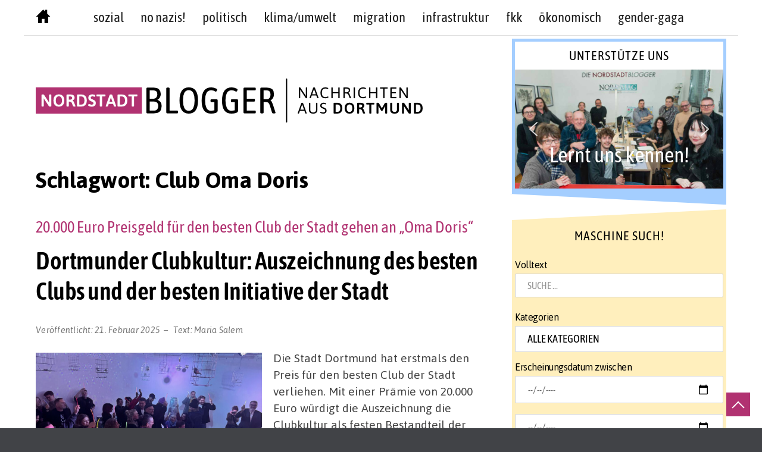

--- FILE ---
content_type: text/html; charset=UTF-8
request_url: https://www.nordstadtblogger.de/tag/club-oma-doris/
body_size: 44594
content:
<!doctype html>
<html lang="de">
<head>
	<meta charset="UTF-8">
	<meta name="viewport" content="width=device-width, initial-scale=1">
	<meta name="facebook-domain-verification" content="2rnzyimkgtl1vhuh0vwiixobskb4mk" />
	<link rel="profile" href="http://gmpg.org/xfn/11">
	<script>(function(html){html.className = html.className.replace(/\bno-js\b/,'js')})(document.documentElement);</script>
<meta name='robots' content='index, follow, max-image-preview:large, max-snippet:-1, max-video-preview:-1' />

	<!-- This site is optimized with the Yoast SEO plugin v26.8 - https://yoast.com/product/yoast-seo-wordpress/ -->
	<title>Club Oma Doris Archive - Nordstadtblogger</title>
	<link rel="canonical" href="https://www.nordstadtblogger.de/tag/club-oma-doris/" />
	<meta property="og:locale" content="de_DE" />
	<meta property="og:type" content="article" />
	<meta property="og:title" content="Club Oma Doris Archive - Nordstadtblogger" />
	<meta property="og:url" content="https://www.nordstadtblogger.de/tag/club-oma-doris/" />
	<meta property="og:site_name" content="Nordstadtblogger" />
	<meta name="twitter:card" content="summary_large_image" />
	<meta name="twitter:site" content="@Nordstadtblog" />
	<script type="application/ld+json" class="yoast-schema-graph">{"@context":"https://schema.org","@graph":[{"@type":"CollectionPage","@id":"https://www.nordstadtblogger.de/tag/club-oma-doris/","url":"https://www.nordstadtblogger.de/tag/club-oma-doris/","name":"Club Oma Doris Archive - Nordstadtblogger","isPartOf":{"@id":"https://www.nordstadtblogger.de/#website"},"primaryImageOfPage":{"@id":"https://www.nordstadtblogger.de/tag/club-oma-doris/#primaryimage"},"image":{"@id":"https://www.nordstadtblogger.de/tag/club-oma-doris/#primaryimage"},"thumbnailUrl":"https://www.nordstadtblogger.de/wp-content/uploads/2025/02/img_0452-scaled-e1740135337334.jpeg","breadcrumb":{"@id":"https://www.nordstadtblogger.de/tag/club-oma-doris/#breadcrumb"},"inLanguage":"de"},{"@type":"ImageObject","inLanguage":"de","@id":"https://www.nordstadtblogger.de/tag/club-oma-doris/#primaryimage","url":"https://www.nordstadtblogger.de/wp-content/uploads/2025/02/img_0452-scaled-e1740135337334.jpeg","contentUrl":"https://www.nordstadtblogger.de/wp-content/uploads/2025/02/img_0452-scaled-e1740135337334.jpeg","width":999,"height":627,"caption":"Gäste feiern den Gewinnerclub mit Knicklichtern"},{"@type":"BreadcrumbList","@id":"https://www.nordstadtblogger.de/tag/club-oma-doris/#breadcrumb","itemListElement":[{"@type":"ListItem","position":1,"name":"Startseite","item":"https://www.nordstadtblogger.de/"},{"@type":"ListItem","position":2,"name":"Club Oma Doris"}]},{"@type":"WebSite","@id":"https://www.nordstadtblogger.de/#website","url":"https://www.nordstadtblogger.de/","name":"Nordstadtblogger","description":"Aus der Nordstadt - über die Nordstadt  - Nachrichten aus Dortmund","publisher":{"@id":"https://www.nordstadtblogger.de/#organization"},"potentialAction":[{"@type":"SearchAction","target":{"@type":"EntryPoint","urlTemplate":"https://www.nordstadtblogger.de/?s={search_term_string}"},"query-input":{"@type":"PropertyValueSpecification","valueRequired":true,"valueName":"search_term_string"}}],"inLanguage":"de"},{"@type":"Organization","@id":"https://www.nordstadtblogger.de/#organization","name":"Nordstadtblogger","url":"https://www.nordstadtblogger.de/","logo":{"@type":"ImageObject","inLanguage":"de","@id":"https://www.nordstadtblogger.de/#/schema/logo/image/","url":"https://www.nordstadtblogger.de/wp-content/uploads/2021/08/logo-nsb-web.png","contentUrl":"https://www.nordstadtblogger.de/wp-content/uploads/2021/08/logo-nsb-web.png","width":650,"height":74,"caption":"Nordstadtblogger"},"image":{"@id":"https://www.nordstadtblogger.de/#/schema/logo/image/"},"sameAs":["https://www.facebook.com/nordstadtblogger/","https://x.com/Nordstadtblog","https://www.instagram.com/nordstadtblogger/","https://www.youtube.com/c/NordstadtbloggerDe"]}]}</script>
	<!-- / Yoast SEO plugin. -->


<link rel="alternate" type="application/rss+xml" title="Nordstadtblogger &raquo; Feed" href="https://www.nordstadtblogger.de/feed/" />
<link rel="alternate" type="application/rss+xml" title="Nordstadtblogger &raquo; Kommentar-Feed" href="https://www.nordstadtblogger.de/comments/feed/" />
<link rel="alternate" type="application/rss+xml" title="Nordstadtblogger &raquo; Schlagwort-Feed zu Club Oma Doris" href="https://www.nordstadtblogger.de/tag/club-oma-doris/feed/" />
  <style>
    :root {
      --include-mastodon-feed-bg-light: rgba(100, 100, 100, 0.15);
      --include-mastodon-feed-bg-dark: rgba(155, 155, 155, 0.15);
      --include-mastodon-feed-accent-color: rgb(99, 100, 255);
      --include-mastodon-feed-accent-font-color: rgb(255, 255, 255);
      --include-mastodon-feed-border-radius: 0.25rem;
    }

    .include-mastodon-feed .status {
      margin: 0.5rem 0 1.5rem;
      border-radius: var(--include-mastodon-feed-border-radius);
      padding: 0.5rem;
      background: var(--include-mastodon-feed-bg-light);
    }
    .include-mastodon-feed .status a {
      color: var(--include-mastodon-feed-accent-color);
      text-decoration: none;
      word-wrap: break-word;
    }
    .include-mastodon-feed .status a:hover {
      text-decoration: underline;
    }
    .include-mastodon-feed .avatar {
      height: 1.25rem;
      border-radius: var(--include-mastodon-feed-border-radius);
      vertical-align: top;
    }
    .include-mastodon-feed .account {
      font-size: 0.8rem;
    }
    .include-mastodon-feed .account a {
      display: inline-block;
    }
    .include-mastodon-feed .account .booster {
      float: right;
      font-style: italic;
    }
    .include-mastodon-feed .boosted .account > a:first-child,
    .include-mastodon-feed .contentWarning a {
      border-radius: var(--include-mastodon-feed-border-radius);
      padding: 0.15rem 0.5rem;
      background: var(--include-mastodon-feed-accent-color);
      color: var(--include-mastodon-feed-accent-font-color);
    }
    .include-mastodon-feed .boosted .account > a:first-child:hover,
    .include-mastodon-feed .contentWarning a:hover {
      border-radius: var(--include-mastodon-feed-border-radius);
      padding: 0.15rem 0.5rem;
      background: var(--include-mastodon-feed-accent-font-color);
      color: var(--include-mastodon-feed-accent-color);
      text-decoration: none;
    }
    .include-mastodon-feed .contentWrapper.boosted {
      margin: 0.5rem 0;
      padding: 0.5rem;
      background: var(--include-mastodon-feed-bg-light);
    }
    .include-mastodon-feed .contentWarning {
      text-align: center;
      margin: 1rem;
      padding: 1rem;
    }
    .include-mastodon-feed .contentWarning .title {
      font-weight: bold;
    }
    .include-mastodon-feed img.emoji {
      height: 1rem;
    }
    .include-mastodon-feed .content .invisible {
      display: none;
    }
    .include-mastodon-feed .media {
      display: flex;
      justify-content: space-around;
      align-items: center;
      flex-wrap: wrap;
      gap: 0.5rem;
      margin: 1rem;
    }
    .include-mastodon-feed .media > div {
      flex-basis: calc(50% - 0.5rem);
      flex-grow: 1;
    }
    .include-mastodon-feed .media > .image {
      font-size: 0.8rem;
      font-weight: bold;
      text-align: center;
    }
    .include-mastodon-feed .media > .image a { 
      border-radius: var(--include-mastodon-feed-border-radius);
      display: block;
      aspect-ratio: 1.618;                                                      
      background-size: cover;
      background-position: center;
    }   
    .include-mastodon-feed .media > .image a:hover {
      filter: contrast(110%) brightness(130%) saturate(130%);
    }

    .include-mastodon-feed .media > .gifv video {
      max-width: 100%;
    }

    .include-mastodon-feed .card {
      border-radius: var(--include-mastodon-feed-border-radius);
      margin: 1rem 0.5rem;
    }
    .include-mastodon-feed .card iframe {
      border-radius: var(--include-mastodon-feed-border-radius);
      width: 100%;
      height: 100%;
      aspect-ratio: 2 / 1.25;
    }
    .include-mastodon-feed .card a {
      border-radius: var(--include-mastodon-feed-border-radius);
      display: block;
      text-decoration: none;
      color: #000;
    }
    .include-mastodon-feed.dark .card a {
      color: #fff;
    }
    .include-mastodon-feed .card a:hover {
      text-decoration: none;
      background: var(--include-mastodon-feed-accent-color);
      color: var(--include-mastodon-feed-accent-font-color);
    }
    .include-mastodon-feed .card .meta {
      background: var(--include-mastodon-feed-bg-light);
      font-size: 0.8rem;
      padding: 1rem;
    }
    .include-mastodon-feed .card .image {
      margin-bottom: 0.5rem;
      text-align: center;
    }
    .include-mastodon-feed .card .image img {
      max-width: 75%;
    }
    .include-mastodon-feed .card .title {
      font-weight: bold;
    }
    .include-mastodon-feed.dark .status,
    .include-mastodon-feed.dark .contentWrapper.boosted,
    .include-mastodon-feed.dark .card {
      background: var(--include-mastodon-feed-bg-dark);
    }
  </style>
<style id='wp-img-auto-sizes-contain-inline-css' type='text/css'>
img:is([sizes=auto i],[sizes^="auto," i]){contain-intrinsic-size:3000px 1500px}
/*# sourceURL=wp-img-auto-sizes-contain-inline-css */
</style>
<link rel='stylesheet' id='sbi_styles-css' href='https://www.nordstadtblogger.de/wp-content/plugins/instagram-feed/css/sbi-styles.min.css?ver=6.10.0' type='text/css' media='all' />
<style id='wp-emoji-styles-inline-css' type='text/css'>

	img.wp-smiley, img.emoji {
		display: inline !important;
		border: none !important;
		box-shadow: none !important;
		height: 1em !important;
		width: 1em !important;
		margin: 0 0.07em !important;
		vertical-align: -0.1em !important;
		background: none !important;
		padding: 0 !important;
	}
/*# sourceURL=wp-emoji-styles-inline-css */
</style>
<style id='wp-block-library-inline-css' type='text/css'>
:root{--wp-block-synced-color:#7a00df;--wp-block-synced-color--rgb:122,0,223;--wp-bound-block-color:var(--wp-block-synced-color);--wp-editor-canvas-background:#ddd;--wp-admin-theme-color:#007cba;--wp-admin-theme-color--rgb:0,124,186;--wp-admin-theme-color-darker-10:#006ba1;--wp-admin-theme-color-darker-10--rgb:0,107,160.5;--wp-admin-theme-color-darker-20:#005a87;--wp-admin-theme-color-darker-20--rgb:0,90,135;--wp-admin-border-width-focus:2px}@media (min-resolution:192dpi){:root{--wp-admin-border-width-focus:1.5px}}.wp-element-button{cursor:pointer}:root .has-very-light-gray-background-color{background-color:#eee}:root .has-very-dark-gray-background-color{background-color:#313131}:root .has-very-light-gray-color{color:#eee}:root .has-very-dark-gray-color{color:#313131}:root .has-vivid-green-cyan-to-vivid-cyan-blue-gradient-background{background:linear-gradient(135deg,#00d084,#0693e3)}:root .has-purple-crush-gradient-background{background:linear-gradient(135deg,#34e2e4,#4721fb 50%,#ab1dfe)}:root .has-hazy-dawn-gradient-background{background:linear-gradient(135deg,#faaca8,#dad0ec)}:root .has-subdued-olive-gradient-background{background:linear-gradient(135deg,#fafae1,#67a671)}:root .has-atomic-cream-gradient-background{background:linear-gradient(135deg,#fdd79a,#004a59)}:root .has-nightshade-gradient-background{background:linear-gradient(135deg,#330968,#31cdcf)}:root .has-midnight-gradient-background{background:linear-gradient(135deg,#020381,#2874fc)}:root{--wp--preset--font-size--normal:16px;--wp--preset--font-size--huge:42px}.has-regular-font-size{font-size:1em}.has-larger-font-size{font-size:2.625em}.has-normal-font-size{font-size:var(--wp--preset--font-size--normal)}.has-huge-font-size{font-size:var(--wp--preset--font-size--huge)}.has-text-align-center{text-align:center}.has-text-align-left{text-align:left}.has-text-align-right{text-align:right}.has-fit-text{white-space:nowrap!important}#end-resizable-editor-section{display:none}.aligncenter{clear:both}.items-justified-left{justify-content:flex-start}.items-justified-center{justify-content:center}.items-justified-right{justify-content:flex-end}.items-justified-space-between{justify-content:space-between}.screen-reader-text{border:0;clip-path:inset(50%);height:1px;margin:-1px;overflow:hidden;padding:0;position:absolute;width:1px;word-wrap:normal!important}.screen-reader-text:focus{background-color:#ddd;clip-path:none;color:#444;display:block;font-size:1em;height:auto;left:5px;line-height:normal;padding:15px 23px 14px;text-decoration:none;top:5px;width:auto;z-index:100000}html :where(.has-border-color){border-style:solid}html :where([style*=border-top-color]){border-top-style:solid}html :where([style*=border-right-color]){border-right-style:solid}html :where([style*=border-bottom-color]){border-bottom-style:solid}html :where([style*=border-left-color]){border-left-style:solid}html :where([style*=border-width]){border-style:solid}html :where([style*=border-top-width]){border-top-style:solid}html :where([style*=border-right-width]){border-right-style:solid}html :where([style*=border-bottom-width]){border-bottom-style:solid}html :where([style*=border-left-width]){border-left-style:solid}html :where(img[class*=wp-image-]){height:auto;max-width:100%}:where(figure){margin:0 0 1em}html :where(.is-position-sticky){--wp-admin--admin-bar--position-offset:var(--wp-admin--admin-bar--height,0px)}@media screen and (max-width:600px){html :where(.is-position-sticky){--wp-admin--admin-bar--position-offset:0px}}

/*# sourceURL=wp-block-library-inline-css */
</style><style id='global-styles-inline-css' type='text/css'>
:root{--wp--preset--aspect-ratio--square: 1;--wp--preset--aspect-ratio--4-3: 4/3;--wp--preset--aspect-ratio--3-4: 3/4;--wp--preset--aspect-ratio--3-2: 3/2;--wp--preset--aspect-ratio--2-3: 2/3;--wp--preset--aspect-ratio--16-9: 16/9;--wp--preset--aspect-ratio--9-16: 9/16;--wp--preset--color--black: #000000;--wp--preset--color--cyan-bluish-gray: #abb8c3;--wp--preset--color--white: #ffffff;--wp--preset--color--pale-pink: #f78da7;--wp--preset--color--vivid-red: #cf2e2e;--wp--preset--color--luminous-vivid-orange: #ff6900;--wp--preset--color--luminous-vivid-amber: #fcb900;--wp--preset--color--light-green-cyan: #7bdcb5;--wp--preset--color--vivid-green-cyan: #00d084;--wp--preset--color--pale-cyan-blue: #8ed1fc;--wp--preset--color--vivid-cyan-blue: #0693e3;--wp--preset--color--vivid-purple: #9b51e0;--wp--preset--gradient--vivid-cyan-blue-to-vivid-purple: linear-gradient(135deg,rgb(6,147,227) 0%,rgb(155,81,224) 100%);--wp--preset--gradient--light-green-cyan-to-vivid-green-cyan: linear-gradient(135deg,rgb(122,220,180) 0%,rgb(0,208,130) 100%);--wp--preset--gradient--luminous-vivid-amber-to-luminous-vivid-orange: linear-gradient(135deg,rgb(252,185,0) 0%,rgb(255,105,0) 100%);--wp--preset--gradient--luminous-vivid-orange-to-vivid-red: linear-gradient(135deg,rgb(255,105,0) 0%,rgb(207,46,46) 100%);--wp--preset--gradient--very-light-gray-to-cyan-bluish-gray: linear-gradient(135deg,rgb(238,238,238) 0%,rgb(169,184,195) 100%);--wp--preset--gradient--cool-to-warm-spectrum: linear-gradient(135deg,rgb(74,234,220) 0%,rgb(151,120,209) 20%,rgb(207,42,186) 40%,rgb(238,44,130) 60%,rgb(251,105,98) 80%,rgb(254,248,76) 100%);--wp--preset--gradient--blush-light-purple: linear-gradient(135deg,rgb(255,206,236) 0%,rgb(152,150,240) 100%);--wp--preset--gradient--blush-bordeaux: linear-gradient(135deg,rgb(254,205,165) 0%,rgb(254,45,45) 50%,rgb(107,0,62) 100%);--wp--preset--gradient--luminous-dusk: linear-gradient(135deg,rgb(255,203,112) 0%,rgb(199,81,192) 50%,rgb(65,88,208) 100%);--wp--preset--gradient--pale-ocean: linear-gradient(135deg,rgb(255,245,203) 0%,rgb(182,227,212) 50%,rgb(51,167,181) 100%);--wp--preset--gradient--electric-grass: linear-gradient(135deg,rgb(202,248,128) 0%,rgb(113,206,126) 100%);--wp--preset--gradient--midnight: linear-gradient(135deg,rgb(2,3,129) 0%,rgb(40,116,252) 100%);--wp--preset--font-size--small: 13px;--wp--preset--font-size--medium: 20px;--wp--preset--font-size--large: 36px;--wp--preset--font-size--x-large: 42px;--wp--preset--spacing--20: 0.44rem;--wp--preset--spacing--30: 0.67rem;--wp--preset--spacing--40: 1rem;--wp--preset--spacing--50: 1.5rem;--wp--preset--spacing--60: 2.25rem;--wp--preset--spacing--70: 3.38rem;--wp--preset--spacing--80: 5.06rem;--wp--preset--shadow--natural: 6px 6px 9px rgba(0, 0, 0, 0.2);--wp--preset--shadow--deep: 12px 12px 50px rgba(0, 0, 0, 0.4);--wp--preset--shadow--sharp: 6px 6px 0px rgba(0, 0, 0, 0.2);--wp--preset--shadow--outlined: 6px 6px 0px -3px rgb(255, 255, 255), 6px 6px rgb(0, 0, 0);--wp--preset--shadow--crisp: 6px 6px 0px rgb(0, 0, 0);}:where(.is-layout-flex){gap: 0.5em;}:where(.is-layout-grid){gap: 0.5em;}body .is-layout-flex{display: flex;}.is-layout-flex{flex-wrap: wrap;align-items: center;}.is-layout-flex > :is(*, div){margin: 0;}body .is-layout-grid{display: grid;}.is-layout-grid > :is(*, div){margin: 0;}:where(.wp-block-columns.is-layout-flex){gap: 2em;}:where(.wp-block-columns.is-layout-grid){gap: 2em;}:where(.wp-block-post-template.is-layout-flex){gap: 1.25em;}:where(.wp-block-post-template.is-layout-grid){gap: 1.25em;}.has-black-color{color: var(--wp--preset--color--black) !important;}.has-cyan-bluish-gray-color{color: var(--wp--preset--color--cyan-bluish-gray) !important;}.has-white-color{color: var(--wp--preset--color--white) !important;}.has-pale-pink-color{color: var(--wp--preset--color--pale-pink) !important;}.has-vivid-red-color{color: var(--wp--preset--color--vivid-red) !important;}.has-luminous-vivid-orange-color{color: var(--wp--preset--color--luminous-vivid-orange) !important;}.has-luminous-vivid-amber-color{color: var(--wp--preset--color--luminous-vivid-amber) !important;}.has-light-green-cyan-color{color: var(--wp--preset--color--light-green-cyan) !important;}.has-vivid-green-cyan-color{color: var(--wp--preset--color--vivid-green-cyan) !important;}.has-pale-cyan-blue-color{color: var(--wp--preset--color--pale-cyan-blue) !important;}.has-vivid-cyan-blue-color{color: var(--wp--preset--color--vivid-cyan-blue) !important;}.has-vivid-purple-color{color: var(--wp--preset--color--vivid-purple) !important;}.has-black-background-color{background-color: var(--wp--preset--color--black) !important;}.has-cyan-bluish-gray-background-color{background-color: var(--wp--preset--color--cyan-bluish-gray) !important;}.has-white-background-color{background-color: var(--wp--preset--color--white) !important;}.has-pale-pink-background-color{background-color: var(--wp--preset--color--pale-pink) !important;}.has-vivid-red-background-color{background-color: var(--wp--preset--color--vivid-red) !important;}.has-luminous-vivid-orange-background-color{background-color: var(--wp--preset--color--luminous-vivid-orange) !important;}.has-luminous-vivid-amber-background-color{background-color: var(--wp--preset--color--luminous-vivid-amber) !important;}.has-light-green-cyan-background-color{background-color: var(--wp--preset--color--light-green-cyan) !important;}.has-vivid-green-cyan-background-color{background-color: var(--wp--preset--color--vivid-green-cyan) !important;}.has-pale-cyan-blue-background-color{background-color: var(--wp--preset--color--pale-cyan-blue) !important;}.has-vivid-cyan-blue-background-color{background-color: var(--wp--preset--color--vivid-cyan-blue) !important;}.has-vivid-purple-background-color{background-color: var(--wp--preset--color--vivid-purple) !important;}.has-black-border-color{border-color: var(--wp--preset--color--black) !important;}.has-cyan-bluish-gray-border-color{border-color: var(--wp--preset--color--cyan-bluish-gray) !important;}.has-white-border-color{border-color: var(--wp--preset--color--white) !important;}.has-pale-pink-border-color{border-color: var(--wp--preset--color--pale-pink) !important;}.has-vivid-red-border-color{border-color: var(--wp--preset--color--vivid-red) !important;}.has-luminous-vivid-orange-border-color{border-color: var(--wp--preset--color--luminous-vivid-orange) !important;}.has-luminous-vivid-amber-border-color{border-color: var(--wp--preset--color--luminous-vivid-amber) !important;}.has-light-green-cyan-border-color{border-color: var(--wp--preset--color--light-green-cyan) !important;}.has-vivid-green-cyan-border-color{border-color: var(--wp--preset--color--vivid-green-cyan) !important;}.has-pale-cyan-blue-border-color{border-color: var(--wp--preset--color--pale-cyan-blue) !important;}.has-vivid-cyan-blue-border-color{border-color: var(--wp--preset--color--vivid-cyan-blue) !important;}.has-vivid-purple-border-color{border-color: var(--wp--preset--color--vivid-purple) !important;}.has-vivid-cyan-blue-to-vivid-purple-gradient-background{background: var(--wp--preset--gradient--vivid-cyan-blue-to-vivid-purple) !important;}.has-light-green-cyan-to-vivid-green-cyan-gradient-background{background: var(--wp--preset--gradient--light-green-cyan-to-vivid-green-cyan) !important;}.has-luminous-vivid-amber-to-luminous-vivid-orange-gradient-background{background: var(--wp--preset--gradient--luminous-vivid-amber-to-luminous-vivid-orange) !important;}.has-luminous-vivid-orange-to-vivid-red-gradient-background{background: var(--wp--preset--gradient--luminous-vivid-orange-to-vivid-red) !important;}.has-very-light-gray-to-cyan-bluish-gray-gradient-background{background: var(--wp--preset--gradient--very-light-gray-to-cyan-bluish-gray) !important;}.has-cool-to-warm-spectrum-gradient-background{background: var(--wp--preset--gradient--cool-to-warm-spectrum) !important;}.has-blush-light-purple-gradient-background{background: var(--wp--preset--gradient--blush-light-purple) !important;}.has-blush-bordeaux-gradient-background{background: var(--wp--preset--gradient--blush-bordeaux) !important;}.has-luminous-dusk-gradient-background{background: var(--wp--preset--gradient--luminous-dusk) !important;}.has-pale-ocean-gradient-background{background: var(--wp--preset--gradient--pale-ocean) !important;}.has-electric-grass-gradient-background{background: var(--wp--preset--gradient--electric-grass) !important;}.has-midnight-gradient-background{background: var(--wp--preset--gradient--midnight) !important;}.has-small-font-size{font-size: var(--wp--preset--font-size--small) !important;}.has-medium-font-size{font-size: var(--wp--preset--font-size--medium) !important;}.has-large-font-size{font-size: var(--wp--preset--font-size--large) !important;}.has-x-large-font-size{font-size: var(--wp--preset--font-size--x-large) !important;}
/*# sourceURL=global-styles-inline-css */
</style>

<style id='classic-theme-styles-inline-css' type='text/css'>
/*! This file is auto-generated */
.wp-block-button__link{color:#fff;background-color:#32373c;border-radius:9999px;box-shadow:none;text-decoration:none;padding:calc(.667em + 2px) calc(1.333em + 2px);font-size:1.125em}.wp-block-file__button{background:#32373c;color:#fff;text-decoration:none}
/*# sourceURL=/wp-includes/css/classic-themes.min.css */
</style>
<link rel='stylesheet' id='media-credit-css' href='https://www.nordstadtblogger.de/wp-content/plugins/media-credit/public/css/media-credit.min.css?ver=4.3.0' type='text/css' media='all' />
<link rel='stylesheet' id='searchandfilter-css' href='https://www.nordstadtblogger.de/wp-content/plugins/search-filter/style.css?ver=1' type='text/css' media='all' />
<link rel='stylesheet' id='blog-writer-style-css' href='https://www.nordstadtblogger.de/wp-content/themes/blog-writer/style.css?ver=6.9' type='text/css' media='all' />
<style id='blog-writer-style-inline-css' type='text/css'>
#page {background-color:#fff;}
	body {color:#424242;}
	#breadcrumbs-sidebar {background-color:#ececec;}
	#breadcrumbs-sidebar, #breadcrumbs-sidebar a, #breadcrumbs-sidebar a:visited {color:#8e8e8e;}
	h1, h2, h3, h4, h5, h6, .entry-title a {color:#000;}
	.entry-meta, .entry-meta a, .entry-meta a:visited {color:#9b9b9b;}	
	a, a.excerpt-readmore {color:#b13271;}
	a.excerpt-readmore, a:visited, a:active, a:focus, a:hover, .entry-meta a:focus,.entry-meta a:hover, #left-sidebar .widget li a:focus, #left-sidebar .widget li a:hover, #right-sidebar .widget li a:focus, #right-sidebar .widget li a:hover {color:#b13271;}
	#bottom-sidebar {background-color:#232323;}
	#bottom-sidebar, #bottom-sidebar a, #bottom-sidebar a:visited {color:#bbb}
	#bottom-sidebar .tagcloud a:hover {background-color:#b13271; border-color:#b13271; color:#fff;}
	#bottom-sidebar a:focus, #bottom-sidebar a:hover {color:#b13271;}	
	#site-footer {background-color:#000;}
	#site-footer, #site-footer a, #site-footer a:visited {color:#bbb;}
	.sticky-post {background-color:#b13271; color:#fff;}
	.tagcloud a:hover, .tag-list a:hover {background-color:#b13271; border-color:#b13271; color:#fff;}	
	
.menu-toggle {background-color:#b13271; border-color:#b13271; color:#fff;}	
	.menu-toggle.toggled-on, .menu-toggle.toggled-on:hover, .menu-toggle.toggled-on:focus {background-color:#0f0f0f; border-color:#0f0f0f; color:#fff;}	
	.toggled-on .main-navigation li {border-color:#d1d1d1;}	
	.main-navigation a, .dropdown-toggle {color:#1a1a1a;}
	.main-navigation li:hover > a,	.main-navigation li.focus > a {color:#b13271;}
	.main-navigation .current-menu-item > a, .main-navigation .current-menu-ancestor > a {border-color:#b13271;}	
	.dropdown-toggle:hover,.dropdown-toggle:focus {color:#b13271;}
	
.button, .image-navigation a, .image-navigation a:visited,.page .edit-link a,.page .edit-link a:visited, button,  button:visited,  input[type=button],  input[type=button]:visited,  input[type=reset],  input[type=reset]:visited, input[type=submit],  input[type=submit]:visited {background-color:#b13271; border-color:#b13271; color:#fff;}	
	.search-circle, .search-rectangle {border-color:#fff;}
	.search-circle:hover, .search-rectangle:hover {border-color:#fff;}	
	.button:hover,.button:focus,.image-navigation a:hover,.image-navigation a:focus,.page .edit-link a:focus,.page .edit-link a:hover,button:hover,button:focus,input[type=button]:hover,input[type=button]:focus,input[type=reset]:hover,input[type=reset]:focus,input[type=submit]:hover,input[type=submit]:focus {background-color:#0f0f0f; border-color:#0f0f0f; color:#fff;}		
	.about-icon, .about-icon:visited {background-color:#b13271; color:#fff;}	
	.about-icon:hover {background-color:#0f0f0f; color:#fff;}
	

/*# sourceURL=blog-writer-style-inline-css */
</style>
<link rel='stylesheet' id='child-theme-css-css' href='https://www.nordstadtblogger.de/wp-content/themes/blog-writer-child/style.css?ver=6.9' type='text/css' media='all' />
<link rel="stylesheet" type="text/css" href="https://www.nordstadtblogger.de/wp-content/plugins/smart-slider-3/Public/SmartSlider3/Application/Frontend/Assets/dist/smartslider.min.css?ver=c397fa89" media="all">
<style data-related="n2-ss-2">div#n2-ss-2 .n2-ss-slider-1{display:grid;position:relative;}div#n2-ss-2 .n2-ss-slider-2{display:grid;position:relative;overflow:hidden;padding:0px 0px 0px 0px;border:0px solid RGBA(62,62,62,1);border-radius:0px;background-clip:padding-box;background-repeat:repeat;background-position:50% 50%;background-size:cover;background-attachment:scroll;z-index:1;}div#n2-ss-2:not(.n2-ss-loaded) .n2-ss-slider-2{background-image:none !important;}div#n2-ss-2 .n2-ss-slider-3{display:grid;grid-template-areas:'cover';position:relative;overflow:hidden;z-index:10;}div#n2-ss-2 .n2-ss-slider-3 > *{grid-area:cover;}div#n2-ss-2 .n2-ss-slide-backgrounds,div#n2-ss-2 .n2-ss-slider-3 > .n2-ss-divider{position:relative;}div#n2-ss-2 .n2-ss-slide-backgrounds{z-index:10;}div#n2-ss-2 .n2-ss-slide-backgrounds > *{overflow:hidden;}div#n2-ss-2 .n2-ss-slide-background{transform:translateX(-100000px);}div#n2-ss-2 .n2-ss-slider-4{place-self:center;position:relative;width:100%;height:100%;z-index:20;display:grid;grid-template-areas:'slide';}div#n2-ss-2 .n2-ss-slider-4 > *{grid-area:slide;}div#n2-ss-2.n2-ss-full-page--constrain-ratio .n2-ss-slider-4{height:auto;}div#n2-ss-2 .n2-ss-slide{display:grid;place-items:center;grid-auto-columns:100%;position:relative;z-index:20;-webkit-backface-visibility:hidden;transform:translateX(-100000px);}div#n2-ss-2 .n2-ss-slide{perspective:1500px;}div#n2-ss-2 .n2-ss-slide-active{z-index:21;}.n2-ss-background-animation{position:absolute;top:0;left:0;width:100%;height:100%;z-index:3;}div#n2-ss-2 .nextend-arrow{cursor:pointer;overflow:hidden;line-height:0 !important;z-index:18;-webkit-user-select:none;}div#n2-ss-2 .nextend-arrow img{position:relative;display:block;}div#n2-ss-2 .nextend-arrow img.n2-arrow-hover-img{display:none;}div#n2-ss-2 .nextend-arrow:FOCUS img.n2-arrow-hover-img,div#n2-ss-2 .nextend-arrow:HOVER img.n2-arrow-hover-img{display:inline;}div#n2-ss-2 .nextend-arrow:FOCUS img.n2-arrow-normal-img,div#n2-ss-2 .nextend-arrow:HOVER img.n2-arrow-normal-img{display:none;}div#n2-ss-2 .nextend-arrow-animated{overflow:hidden;}div#n2-ss-2 .nextend-arrow-animated > div{position:relative;}div#n2-ss-2 .nextend-arrow-animated .n2-active{position:absolute;}div#n2-ss-2 .nextend-arrow-animated-fade{transition:background 0.3s, opacity 0.4s;}div#n2-ss-2 .nextend-arrow-animated-horizontal > div{transition:all 0.4s;transform:none;}div#n2-ss-2 .nextend-arrow-animated-horizontal .n2-active{top:0;}div#n2-ss-2 .nextend-arrow-previous.nextend-arrow-animated-horizontal .n2-active{left:100%;}div#n2-ss-2 .nextend-arrow-next.nextend-arrow-animated-horizontal .n2-active{right:100%;}div#n2-ss-2 .nextend-arrow-previous.nextend-arrow-animated-horizontal:HOVER > div,div#n2-ss-2 .nextend-arrow-previous.nextend-arrow-animated-horizontal:FOCUS > div{transform:translateX(-100%);}div#n2-ss-2 .nextend-arrow-next.nextend-arrow-animated-horizontal:HOVER > div,div#n2-ss-2 .nextend-arrow-next.nextend-arrow-animated-horizontal:FOCUS > div{transform:translateX(100%);}div#n2-ss-2 .nextend-arrow-animated-vertical > div{transition:all 0.4s;transform:none;}div#n2-ss-2 .nextend-arrow-animated-vertical .n2-active{left:0;}div#n2-ss-2 .nextend-arrow-previous.nextend-arrow-animated-vertical .n2-active{top:100%;}div#n2-ss-2 .nextend-arrow-next.nextend-arrow-animated-vertical .n2-active{bottom:100%;}div#n2-ss-2 .nextend-arrow-previous.nextend-arrow-animated-vertical:HOVER > div,div#n2-ss-2 .nextend-arrow-previous.nextend-arrow-animated-vertical:FOCUS > div{transform:translateY(-100%);}div#n2-ss-2 .nextend-arrow-next.nextend-arrow-animated-vertical:HOVER > div,div#n2-ss-2 .nextend-arrow-next.nextend-arrow-animated-vertical:FOCUS > div{transform:translateY(100%);}div#n2-ss-2 .n2-font-82d90eefec2ed7f669ea0ff6f1e3b57e-hover{font-family: 'asap condensed','Arial';color: #ffffff;font-size:225%;text-shadow: none;line-height: 1.5;font-weight: normal;font-style: normal;text-decoration: none;text-align: inherit;letter-spacing: normal;word-spacing: normal;text-transform: none;font-weight: 400;}div#n2-ss-2 .n2-font-f20a16ffaeecb790ce950035d655e3b4-hover{font-family: 'asap condensed','Arial';color: #ffffff;font-size:156.25%;text-shadow: none;line-height: 1.5;font-weight: normal;font-style: normal;text-decoration: none;text-align: inherit;letter-spacing: normal;word-spacing: normal;text-transform: none;font-weight: 400;}div#n2-ss-2 .n2-style-30628b0f9deb8c4f25d92b4a51aae2f2-heading{background: #000000;opacity:1;padding:0px 0px 0px 0px ;box-shadow: none;border: 0px solid RGBA(0,0,0,1);border-radius:0px;}div#n2-ss-2 .n2-font-a40fa64b7ef9bbe403b99c423993ccf1-hover{font-family: 'asap condensed','Arial';color: #ffffff;font-size:225%;text-shadow: none;line-height: 1.5;font-weight: normal;font-style: normal;text-decoration: none;text-align: inherit;letter-spacing: normal;word-spacing: normal;text-transform: none;font-weight: 400;}div#n2-ss-2 .n2-style-654fb965c533036469fbf99fa08e4336-heading{background: RGBA(255,255,255,0);opacity:1;padding:0px 0px 0px 0px ;box-shadow: none;border: 0px solid RGBA(0,0,0,1);border-radius:0px;}div#n2-ss-2 .n2-ss-slide-limiter{max-width:280px;}div#n2-ss-2 .n-uc-Afz9Hf3zRV8W{padding:10px 10px 10px 10px}div#n2-ss-2 .n-uc-9RbPPJEH83dY-inner{padding:10px 10px 10px 10px;justify-content:center}div#n2-ss-2 .n-uc-9RbPPJEH83dY{align-self:center;}div#n2-ss-2 .n-uc-mS53DwqfMRPM{--margin-bottom:-85px}div#n2-ss-2 .n-uc-lr2gc2WRheWY{padding:10px 10px 10px 10px}div#n2-ss-2 .n-uc-xoQpkCQu3ZQe-inner{padding:10px 10px 10px 10px;justify-content:center}div#n2-ss-2 .n-uc-xoQpkCQu3ZQe{align-self:center;}div#n2-ss-2 .n-uc-VsLHtFwMYLYO{--margin-bottom:-85px}div#n2-ss-2 .n-uc-C5QTOpRPkEGJ{padding:10px 10px 10px 10px}div#n2-ss-2 .n-uc-TIWsOpMW8fSP-inner{padding:10px 10px 10px 10px;justify-content:center}div#n2-ss-2 .n-uc-TIWsOpMW8fSP{align-self:center;}div#n2-ss-2 .n-uc-76Rm2sMqZODk{--margin-bottom:-85px}div#n2-ss-2 .n-uc-xbnzsdpaAw4k{padding:10px 10px 10px 10px}div#n2-ss-2 .nextend-arrow img{width: 32px}@media (min-width: 1200px){div#n2-ss-2 [data-hide-desktopportrait="1"]{display: none !important;}}@media (orientation: landscape) and (max-width: 1199px) and (min-width: 901px),(orientation: portrait) and (max-width: 1199px) and (min-width: 701px){div#n2-ss-2 [data-hide-tabletportrait="1"]{display: none !important;}}@media (orientation: landscape) and (max-width: 900px),(orientation: portrait) and (max-width: 700px){div#n2-ss-2 [data-hide-mobileportrait="1"]{display: none !important;}div#n2-ss-2 .nextend-arrow img{width: 16px}}</style>
<script>(function(){this._N2=this._N2||{_r:[],_d:[],r:function(){this._r.push(arguments)},d:function(){this._d.push(arguments)}}}).call(window);</script><script src="https://www.nordstadtblogger.de/wp-content/plugins/smart-slider-3/Public/SmartSlider3/Application/Frontend/Assets/dist/n2.min.js?ver=c397fa89" defer async></script>
<script src="https://www.nordstadtblogger.de/wp-content/plugins/smart-slider-3/Public/SmartSlider3/Application/Frontend/Assets/dist/smartslider-frontend.min.js?ver=c397fa89" defer async></script>
<script src="https://www.nordstadtblogger.de/wp-content/plugins/smart-slider-3/Public/SmartSlider3/Slider/SliderType/Simple/Assets/dist/ss-simple.min.js?ver=c397fa89" defer async></script>
<script src="https://www.nordstadtblogger.de/wp-content/plugins/smart-slider-3/Public/SmartSlider3/Widget/Arrow/ArrowImage/Assets/dist/w-arrow-image.min.js?ver=c397fa89" defer async></script>
<script>_N2.r('documentReady',function(){_N2.r(["documentReady","smartslider-frontend","SmartSliderWidgetArrowImage","ss-simple"],function(){new _N2.SmartSliderSimple('n2-ss-2',{"admin":false,"background.video.mobile":1,"loadingTime":2000,"alias":{"id":0,"smoothScroll":0,"slideSwitch":0,"scroll":1},"align":"normal","isDelayed":0,"responsive":{"mediaQueries":{"all":false,"desktopportrait":["(min-width: 1200px)"],"tabletportrait":["(orientation: landscape) and (max-width: 1199px) and (min-width: 901px)","(orientation: portrait) and (max-width: 1199px) and (min-width: 701px)"],"mobileportrait":["(orientation: landscape) and (max-width: 900px)","(orientation: portrait) and (max-width: 700px)"]},"base":{"slideOuterWidth":280,"slideOuterHeight":200,"sliderWidth":280,"sliderHeight":200,"slideWidth":280,"slideHeight":200},"hideOn":{"desktopLandscape":false,"desktopPortrait":false,"tabletLandscape":false,"tabletPortrait":false,"mobileLandscape":false,"mobilePortrait":false},"onResizeEnabled":true,"type":"auto","sliderHeightBasedOn":"real","focusUser":1,"focusEdge":"auto","breakpoints":[{"device":"tabletPortrait","type":"max-screen-width","portraitWidth":1199,"landscapeWidth":1199},{"device":"mobilePortrait","type":"max-screen-width","portraitWidth":700,"landscapeWidth":900}],"enabledDevices":{"desktopLandscape":0,"desktopPortrait":1,"tabletLandscape":0,"tabletPortrait":1,"mobileLandscape":0,"mobilePortrait":1},"sizes":{"desktopPortrait":{"width":280,"height":200,"max":3000,"min":280},"tabletPortrait":{"width":280,"height":200,"customHeight":false,"max":1199,"min":280},"mobilePortrait":{"width":280,"height":200,"customHeight":false,"max":900,"min":280}},"overflowHiddenPage":0,"focus":{"offsetTop":"#wpadminbar","offsetBottom":""}},"controls":{"mousewheel":0,"touch":"horizontal","keyboard":1,"blockCarouselInteraction":1},"playWhenVisible":1,"playWhenVisibleAt":0.5,"lazyLoad":0,"lazyLoadNeighbor":0,"blockrightclick":0,"maintainSession":0,"autoplay":{"enabled":1,"start":1,"duration":8000,"autoplayLoop":1,"allowReStart":0,"reverse":0,"pause":{"click":1,"mouse":"0","mediaStarted":1},"resume":{"click":0,"mouse":"0","mediaEnded":1,"slidechanged":0},"interval":1,"intervalModifier":"loop","intervalSlide":"current"},"perspective":1500,"layerMode":{"playOnce":0,"playFirstLayer":1,"mode":"skippable","inAnimation":"mainInEnd"},"bgAnimations":0,"mainanimation":{"type":"horizontal","duration":800,"delay":0,"ease":"easeOutQuad","shiftedBackgroundAnimation":0},"carousel":1,"initCallbacks":function(){new _N2.SmartSliderWidgetArrowImage(this)}})})});</script><script type="text/javascript" src="https://www.nordstadtblogger.de/wp-includes/js/jquery/jquery.min.js?ver=3.7.1" id="jquery-core-js"></script>
<script type="text/javascript" src="https://www.nordstadtblogger.de/wp-includes/js/jquery/jquery-migrate.min.js?ver=3.4.1" id="jquery-migrate-js"></script>
<link rel="https://api.w.org/" href="https://www.nordstadtblogger.de/wp-json/" /><link rel="alternate" title="JSON" type="application/json" href="https://www.nordstadtblogger.de/wp-json/wp/v2/tags/19292" /><link rel="EditURI" type="application/rsd+xml" title="RSD" href="https://www.nordstadtblogger.de/xmlrpc.php?rsd" />
<meta name="generator" content="WordPress 6.9" />
<script type="text/javascript" src="https://steady.page/widget_loader/3530d239-725e-4b63-bc4d-24f7d24c8d8a"></script>
<style type="text/css">
.printfriendly {display:block;position:static;z-index:0;}
.printfriendly.paid {display:block;pointer-events:all;}
.previous {display:block;}
.previous.paid {display:block;pointer-events:all;}
#categories-3.widget form select.postform {display:block;}
#categories-3.widget form select.postform.paid {display:block;pointer-events:all;}
iframe.wp-embedded-content {}
iframe.wp-embedded-content.paid {pointer-events:all;}
#search-2.widget input.s.field {display:block;}
#search-2.widget input.s.field.paid {display:block;pointer-events:all;}
.clickBlocker { width: 600px; height: 488px; position: relative; top: 0px; z-index: 2000; margin-top: -488px;}
</style><style type="text/css">.recentcomments a{display:inline !important;padding:0 !important;margin:0 !important;}</style><link rel="icon" href="https://www.nordstadtblogger.de/wp-content/uploads/2021/08/nsb-favicon.png" sizes="32x32" />
<link rel="icon" href="https://www.nordstadtblogger.de/wp-content/uploads/2021/08/nsb-favicon.png" sizes="192x192" />
<link rel="apple-touch-icon" href="https://www.nordstadtblogger.de/wp-content/uploads/2021/08/nsb-favicon.png" />
<meta name="msapplication-TileImage" content="https://www.nordstadtblogger.de/wp-content/uploads/2021/08/nsb-favicon.png" />
		<style type="text/css" id="wp-custom-css">
			/* Browserabhängiger Designkrams */
body {
overflow-x: hidden;
}
/* Beseitigt Safari-3D-Look bei select */
select {
	-webkit-appearance: none;
}
/* Works on Firefox */
* {
  scrollbar-width: auto;
  scrollbar-color: #b13271 white;
}

/* Works on Chrome, Edge, and Safari */
*::-webkit-scrollbar {
  width: 15px;
}

*::-webkit-scrollbar-track {
  background: #fff;
}

*::-webkit-scrollbar-thumb {
  background-color: #b13271;
  border-radius: 15px;
}
/* Ende Browserabhängiger Designkrams */
.wp-embed {
	font-family: "Asap", Verdana, sans-serif !important;
}
body {
	font-size: 18px;
}

#content {
    margin: 0 auto;
}
#footer-sidebar .widget {
    margin-bottom: 0;
}
.blog #content, .archive #content, .search #content {
    margin-top: 0;
}

/*TYPO*/
input[type="date"], input[type="time"], input[type="datetime-local"], input[type="week"], input[type="month"], input[type="text"], input[type="email"], input[type="url"], input[type="password"], input[type="search"], input[type="tel"], input[type="number"], textarea {
	font-family: "Asap condensed", Verdana, sans-serif;
	font-size: 1rem;
	background-color:white;
	/* opacity: 0.8; */
}
::placeholder {
	font-style: normal;
	font-size: 1em;
}
#page {
	padding-top: 0;
}

.page-numbers.current, 
.page-numbers:hover, 
.page-numbers:visited:hover {
  color: #b13271;
}
#masthead {
	border-bottom: 1px solid #ddd;
}
.blog .entry-title, .archive .entry-title, .search .entry-title {
	font-size: 230%;
}
.blog #content {
	margin-top: 0;
}
.site-header-main.col-lg-12 {
  display: flex;
  flex-flow: row;
}
.zuHause {
	display: none;	
}
#menu-toggle {
	margin: 2em auto;
	border-radius: 0;
}

#site-branding {
  margin: 4em 0;
}
.custom-logo {
	max-width: 100%;
	width: 680px;
}

#breadcrumbs-sidebar {
	display: none;
}


.entry-subtitle {
	font-size:150%;
	color: #b13271;
}

#banner {
	display:none;
}
/*Navi*/
#homeicon,
#homeicon:visited{
	fill: black;
}
#homeicon:hover,
#homeicon:focus {
	fill: #b13271;
}

#site-header-menu {
  font-family: 'ASAP Condensed', sans-serif;
	margin: 0 auto;
}
#site-navigation a {
	font-size: 125%;
}

.menu-hauptmenue-container {
    padding-left: 1em;
}
.menu-toggle.toggled-on,
.menu-toggle.toggled-on:hover,
.menu-toggle.toggled-on:focus {
  background-color: #b13271;
  border-color: #b13271;
  color: #fff;
}

.dropdown-toggle:after {
	border: 0 solid transparent;
	content: "\25bc";
	font-size: 15px;
	top: 5px;
}
.dropdown-toggle.toggled-on:after {
    content: "\25b2";
}
ul.toggled-on li a {
    text-align: right;
    margin-right: 1em;
}
.main-navigation .current-menu-item > a,
.main-navigation .current-menu-ancestor > a {
	font-weight: 400;
	border-color: transparent;
}
.main-navigation a:hover, .main-navigation a:focus {
  border-bottom: 2px solid #b13271;
}
.main-navigation li li > a:hover {
  border-bottom: 2px solid #b13271;
}
.main-navigation .primary-menu > li {
	text-align: right;
}
.main-navigation ul ul {
  border: 1px solid #d8d8d8;
  box-shadow: 3px 3px 5px #8a8a8a;
}

nav .nav-links {
	border-top: none;
}

/*Autor Text*/
.description.lead {
	font-size: 80%;
	font-style: italic;
}

/*Content_Style*/

/*Styling_Content_Leitartikel*/
/*einspaltig*/
article:first-of-type .einspaltig {
	display: flex;
	flex-direction: column;
}
.einspaltig .featured-image {
	order: 1;
}
.einspaltig .entry-header {
	order: 2;
}
.einspaltig .entry-content {
	order: 3;
	margin-top: 0.3em;
}
/*ende-einspaltig*/

/*zweispaltig-einspaltig
article:first-of-type .zweispaltig {
	display: flex;
	flex-direction: column;
}
article:first-of-type .zweispaltig .featured-image {
	order: 1;
	max-width: 100%;
	margin-bottom: 1em;
}
article:first-of-type .zweispaltig .featured-image .media-credit {
	height: 3.5em;
}
article:first-of-type .zweispaltig .entry-header {
	order: 2;
}
article:first-of-type .zweispaltig .entry-content {
	order: 3;
	max-width: 100%;
	padding-left: 0;
}
 ende-zweispaltig-einspaltig*/
/*Ende_Styling_Content_Leitartikel*/

/*zweispaltig*/
.zweispaltig {
	display: flex;
	flex-wrap: wrap;
}

.zweispaltig header {
	width: 100%;
}

.zweispaltig .featured-image {
	flex-grow: 3;
	flex-basis: auto;
	flex-shrink: 1;
	padding-top: 0.3em;
}

.zweispaltig .entry-content {
	flex-shrink: 3;
	flex-basis: auto;
	flex-grow: 3;
	flex-flow: column;
	margin: 0;
	display: flex;
}
/*Ende-zweispaltig*/
.hentry {
    margin: 0 auto 2.5rem;
}
.entry-title,
.entry-subtitle {
	font-family: "Asap Condensed", sans-serif
}
.entry-subtitle {
	letter-spacing: 0;
}
.entry-meta {
	font-family: "Asap", sans-serif;
	font-style: italic;
	margin-top: 1.5em;
}
.weiterlesen-link {
  align-self:flex-end;
	margin-bottom: 2em;
}
.einspaltig .entry-content {
	display: flex;
	flex-flow: column;
}
.entry-content p a {
	color: #b13271;
	font-style: normal;
  font-weight: normal;
	text-decoration: underline; 
}
/*
.entry-content p a:hover {
	color: black;
	text-decoration: ;
	text-decoration-color: #b13271;
}
*/
.entry-content .weiterlesen-link a {
	color: white;
	display: inline-block;
	letter-spacing: 0.5px;
	padding: 0.25em;
	position: relative;
	text-align: center;
	text-transform: uppercase;
	width: 150px;
}
.entry-content .weiterlesen-link a:hover {
	color: white;
	text-decoration-color: white;
}
.pf-content h3 {
  font-family: 'asap condensed';
  font-size: 115%;
	font-weight: 600;
}

/*ArtikelbildAnzeige mobil*/
.alignleft,
.alignright {
	float: none;
}
.wp-caption img[class*="wp-image-"] {
  width: 100%;
}

/*Embeded-Content-Styles*/
.embed-privacy-container p a {
	color: white;
	text-decoration: underline;
	text-decoration-color: #b13271;
}
.embed-privacy-container p a:focus,
.embed-privacy-container p a:hover,
.embed-privacy-container p a:active {
	color: #b13271 !important;
}

.embed-youtube, 
.embed-twitter {
	margin-left: auto;
	margin-right: auto;
	/* max-width: 550px; */
	width: 100%;
}
blockquote {
	background: none;
}
blockquote p {
	font-family: 'asap', sans-serif;
	font-style: italic;
	font-size: 114%;
}
blockquote::before {
	content: "\00bb";
	font-family: 'asap', sans-serif;
	font-weight: 200;
}
article {
  border-bottom: 1px solid #ddd;
	flex-wrap: wrap;
}
.featured-image img {
	display: block;
	width: 100%;
}
.alignleft {
    margin: 0 1.5rem 0 0;
}
.featured-image:hover img {
	-webkit-transform: none;
	-moz-transform: none;
	-ms-transform: none;
	-o-transform: none;
	transform: none;
}
/*Sidebar-background*/
#left-sidebar .widget, 
#right-sidebar .widget {
    margin: 0 0 0.5rem;
}



/*Steady*/
#smartslider3-2 {
	background-color: #A4CEFF;
  padding: 0.3em 0.3em 0 0.3em;
}
#smartslider3-2 h3 {
	background: white;
	line-height: 2.25em;
	position: relative;
	/*top: 1em;*/
}
#smartslider3-2 h3.widget-title {
	margin: 0;
}
.n2-section-smartslider.fitvidsignore.n2_clear {
    margin-bottom: 0.5em;
}


.widget-title-bgrd {
  background-color: white;
  top: 1em;
  position: relative;
}
#custom_html-18 h3.widget-title {
  line-height: 2em;
  margin-top: 0.5em;
  text-transform: uppercase;
  text-align: center;
}
.support-steady {
  display: block;
}
.fa-angle-left,
.fa-angle-right {
	height: 68px;
}

/*Fotos*/
#media_image-14,
#media_image-13,
#media_image-12,
#media_image-11,
#media_image-10,
#media_image-9,
#media_image-8,
#media_image-7 {
    background-color: #b13271;
    color: #fff;
    flex-direction: column;
    align-items: center;
  }
  #media_image-14 h3,
  #media_image-13 h3,
  #media_image-12 h3,
  #media_image-11 h3,
  #media_image-10 h3,
  #media_image-9 h3,
  #media_image-8 h3,
  #media_image-7 h3 {
    background-color: #fff;
    color: #000;
    line-height: 2em;
    margin-bottom: 0.5em;
  }
  #media_image-14 figure,
  #media_image-13 figure,
  #media_image-12 figure,
  #media_image-11 figure,
  #media_image-10 figure,
	#media_image-9 figure,
  #media_image-8 figure,
  #media_image-7 figure {
    margin: 0 auto;
		padding: 0 0.2em;
  }
#media_image-14 figcaption,
#media_image-13 figcaption,
#media_image-12 figcaption,
#media_image-11 figcaption,
#media_image-10 figcaption,
#media_image-9 figcaption,
#media_image-8 figcaption,
#media_image-7 figcaption {
	font-style: italic;
	margin: 0 0 0.5em 0.15em;
}

/*Nordstadtgeschichte*/
#media_image-5 {
	background-color: #E8D8C7;
}
#media_image-5 h3 {
	background-color: white;
	line-height: 2em;
	margin-bottom: 0;
}
#media_image-5 figure {
	margin: 0 auto;
}

#media_image-5 figcaption {
	font-style: italic;
	margin: 0 0 0.5em 0.15em;
}
/*Tagcloud*/
#tag_cloud-5 {
	background-color: #ddd;
}
#tag_cloud-5 h3 {
	line-height: 1.25em;
	margin-bottom: 0.5em;
}
.tagcloud {
	padding-left: 5px;
}
.tagcloud a {
  border: none;
  border-radius: 0;
	color: black;
  display: inline-block;
  padding: 0 15px;
  margin-bottom: 4px;
}
/*Maschine, Such!*/
#text-3 {
  background-color: #FFEFBD;
}
#text-3:before,
#text-3:after {
  background-color: #FFEFBD;
	content: '';
	width: 0;
	height:0;
	display: block;
	padding: 0;
}

h3.widget-title {
    margin-top: 0.6em;
}

.searchandfilter h4 {
	margin: 5px 0 5px 0px;
}
.searchandfilter ul {
	display: block;
	margin-bottom: 0;
}
#ofcategory,
#archives-dropdown-2 {
  font-family: 'Asap condensed', sans-serif;
	text-transform: uppercase;
}
input[value="Reaktion abschicken"],
input[value="Filtern"]{
	border: 0px;
	border-radius: 0px;
	color: #000;
	line-height: 1.75em;
	width: 100%;
	background-color: rgb(2,0,36,0);
	background-image: linear-gradient(71deg, rgba(2,0,36,0) 0%, rgba(137,137,209,0) 5%, rgba(243,163,145,1) 5%, rgba(243,163,145,1) 65%, rgba(243,163,145,0) 84%, rgba(243,163,145,0) 100%),
linear-gradient(285deg, rgba(2,0,36,0) 0%, rgba(137,137,209,0) 5%, rgba(243,163,145,1) 5%, rgba(243,163,145,1) 65%, rgba(243,163,145,0) 84%, rgba(243,163,145,0) 100%);
}

input[type="button"]:hover, input[type="button"]:focus, input[type="reset"]:hover, input[type="reset"]:focus, input[type="submit"]:hover, input[type="submit"]:focus{
	background-color: transparent;
background-image: linear-gradient(71deg, rgba(0,0,0,0) 0%, rgba(0,0,0,0) 5%, rgba(0,0,0,1) 5%, rgba(0,0,0,1) 60%, rgba(0,0,0,0) 75%, rgba(0,0,0,0) 100%),
linear-gradient(285deg, rgba(0,0,0,0) 0%, rgba(0,0,0,0) 5%, rgba(0,0,0,1) 5%, rgba(0,0,0,1) 60%, rgba(0,0,0,0) 75%, rgba(0,0,0,0) 100%);
}

/*Kommentarspalte*/
#recent-comments-2 {
	background-color: #EDC9FF;

}

#recent-comments-2 ul {
	padding-right: 0.25em;
}
.recentcomments {
	background-color: #fff;
	margin: 5px;
}
.widget-title {
	font-size: 21px;
	font-weight: 200;
	font-family: "Asap Condensed", sans-serif;
	letter-spacing: 1px;
	text-transform: uppercase;
	text-align: center;
}
.widget li {
	border: none;
	padding: 5px 5px;
}

.widget select {
	background: #fff;
	background-image: none;
	background-image: -webkit-linear-gradient(rgba(255, 255, 255, 0), 	rgba(255, 255, 255, 0));
	border: 1px solid #d1d1d1;
	border-radius: 2px;
	padding: 0.625em 1.25rem;
	width: 100%;
}
ul#recentcomments {
	margin-bottom: 0;
}
/*Archiv*/
#archives-2.widget {
	margin-bottom: 2em;
	background: #7899BA;
}

.widget_archive .widget-title {
  line-height: 2em;
}

h3.widget-title {
	margin-left:0.3em;
	margin-right: 0.3em;
}
#archives-dropdown-2 {
  margin-bottom: 0.5em;
}
select#archives-dropdown-2 {
	width: 97%;
	margin-left: 1.5%;
}

/*Ausgezwitschert*/
#custom_html-17.widget {
  background: #666666;
}
#custom_html-17 h3 {
	color: white;
}

#custom_html-17.widget .textwidget {
	margin: 0.3em;
	background-color: white;
  padding: 0.3em;
}
#custom_html-17 .text {
	display: flex;
	flex-direction: column;
  align-items: center;
}
#custom_html-17 .custom-html-widget img {
    height: 70px;
}

/*POLIZEITICKER*/
#rss-3 {
	background-color: #009ee0;
}
#rss-3 li{
	background-color: #fff;
	margin: 5px;
}
.rss-widget-icon {
  display: none;
}

#rss-3 .widget_rss h3 a,
#rss-3 .widget_rss h3 a:focus,
#rss-3 .widget_rss h3 a:visited {
  color: #fff;
}
/*Instagram*/
#custom_html-12 {
  background: #f4f4f4;
}

a:active, a:focus, a:hover, .entry-meta a:focus, .entry-meta a:hover, #left-sidebar .widget li a:focus, #left-sidebar .widget li a:hover, #right-sidebar .widget li a:focus, #right-sidebar .widget li a:hover {
	color: #b13271;
}

#rss-3 h3 a{
    color: #000;
}

/*Mobil*/
#text-3,
#recent-comments-2,
#archives-2,
#custom_html-13 {
	padding: 0.5em 0;
}

/* Footer*/
aside.widget-area {
	font-size: 100%;
}
.meta.row,
#bottom-sidebar a{
    line-height: 175%;
}
#bottom-sidebar {
	background-color: #d8d8d8;
	color: black;
	padding-top: 5em;
}
#bottom-sidebar::before {
  height: 0;
  width: 0;
  display: block;
	content: '';
	margin-top: -5em;
  position: relative;
  border-top: 2em solid #fff;
  border-right: 100vw solid #d8d8d8;
}
#bottom-sidebar a {
	color: black;
}
#bottom-sidebar a:visited {
	color: black;
}
#bottom-sidebar .widget li {
	border-bottom: none;
	padding: 0 0;
}
.nordstadtblogger.col-lg-12 {
  padding: 0;
  text-transform: uppercase;
}
.steady-footer {
	margin-top: 2.5em;
}

.steady-footer p,
.badge-footer p {
  margin: 0 0 0.6rem;
}
.steady-footer img {
  background-color: #fff;
}
.badge-footer {
display: flex;
flex-direction: column;
justify-content: flex-start;
line-height: 1.25em;
margin-top: 20px;
}
.badge-container {
width: 165px;
}

.badge-container img {
margin-bottom: 5px;
}

/*Tagcloud*/
#bottom-sidebar .tagcloud a {
  border: none;
	border-radius: 0;
}

#footer-sidebar {
  margin-bottom: 2em;
}
article figcaption,
.media-credit {
	margin-bottom: 1em;
	text-align: left;
	font-size: 0.8em;
	font-style: italic;
	margin-left: 0;
}

/*Abstände Bild und figcaption*/
.wp-caption .wp-caption-text {
	font-size: 0.65em;
	line-height: 1em;
	text-align: left;
	margin: 0 0;
}

figure img.aligncenter {
	margin: 0 0 0 0;
}

.wp-caption img[class*="wp-image-"] {
  display: inline-block;
}

#bottom4 .widget-title {
	text-align: left;
	padding-left: 8px;
}
.nordstadtblogger h3 {
	font-size: 150%;
}
.comment-content a {
	hyphens: auto;
}
/* Footer-Footer*/
.social-footer-links {
  display: flex;
  flex-flow: row;
  justify-content: space-around;
  width: 50%;
  margin: 0 auto;
}
.sociallink img {
	width: 50%;
}
.copyright {
  text-align: center;
}
.col-lg-6.copyright {
	flex: 0 0 100%;
	max-width: 100%;
}

.social-footer-headline h2 {
  color: white;
  font-size: 2em;
  text-transform: uppercase;
  letter-spacing: 0.5px;
  font-family: 'asap condensed', sans-serif;
}
.copyright aside {
	margin-bottom: 1.5em;
}
.scrollTop {
  overflow: hidden;
  transition: all 0.3s ease-in-out;
  z-index: 1020;
  background-color: #b13271;
  color: #ffffff;
  bottom: 20px;
  right: 20px;
  position: fixed;
  opacity: 1;
  width: 40px;
  height: 40px;
}
.scrollTop .scroll-top-icon {
  transform: rotate(45deg);
  position: absolute;
  top: 4px;
  left: -4px;
  height: 3rem;
  width: 3rem;
}

.scrollTop .scroll-top-icon::before {
  content: '';
  position: absolute;
  height: 30%;
  width: 30%;
  border-top: 2px solid white;
  border-left: 2px solid white;
  top: 55%;
  left: 55%;
  transform: translate(-80%,-80%);
}
/*Buttonstyling*/
.sce-comment-edit-buttons button svg {
		vertical-align: middle;
}
.sce-comment-edit-buttons button,
a.excerpt-readmore {
	background: rgb(0,0,0,0);
	background-image: linear-gradient(80deg, rgba(0,0,0,0) 0%, rgba(0,0,0,0) 5%, rgba(177,50,113,1) 5.5%, rgba(177,50,113,1) 60%, rgba(177,50,113,0) 75%, rgba(177,50,113,0) 100%),
linear-gradient(280deg, rgba(0,0,0,0) 0%, rgba(0,0,0,0) 5%, rgba(177,50,113,1) 5.5%, rgba(177,50,113,1) 60%, rgba(177,50,113,0) 75%, rgba(177,50,113,0) 100%);
	color: white;
	border: transparent;
	border-radius: 0;
}
.sce-comment-edit-buttons button:hover,
.sce-comment-edit-buttons button:focus,
.excerpt-readmore:hover,
.excerpt-readmore:focus {
	background-image: linear-gradient(80deg, rgba(0,0,0,0) 0%, rgba(0,0,0,0) 5%, rgba(0,0,0,1) 5.5%, rgba(0,0,0,1) 60%, rgba(0,0,0,0) 75%, rgba(0,0,0,0) 100%),
linear-gradient(280deg, rgba(0,0,0,0) 0%, rgba(0,0,0,0) 5%, rgba(0,0,0,1) 5.5%, rgba(0,0,0,1) 60%, rgba(0,0,0,0) 75%, rgba(0,0,0,0) 100%);
}
/*=Responsive Structure*/
@media only screen and (min-width: 992px) {
	.alignleft {
		float: left;
	}
	.alignright {
		float: right;
	}
	.zuHause {
		display: block;
		width: 25px;	
	}
	.zweispaltig .featured-image,
	.zweispaltig .entry-content {
		max-width: 50%;
	}
	.zweispaltig .entry-content {
		padding-left: 1em;
	}
	
	.menu-hauptmenue-container {
    padding-left: 0;
}
	#text-3,
	#recent-comments-2,
	#archives-2,
	#custom_html-13 {
		padding: 0 0;
	}
	#smartslider3-2::after {
		content:'';
		background-color: #A4CEFF;
		height: 0;
		width:0;
		border-bottom: solid 1em white;
		border-right: solid 280px #A4CEFF;
		display: block;
		margin-left: -0.5em;
	}
	#media_image-5:before {
		content: '';
		display: block;
		height: 0;
		width:0;
		border-top: solid 1em white;
		border-right: solid 280px #E8D8C7;
	}
	#media_image-5:after {
		content: '';
		display: block;
		height: 0;
		width:0;
		border-bottom: solid 2em white;
		border-right: solid 280px #E8D8C7;
	}
#tag_cloud-5:after {
		content: '';
		display: block;
		height: 0;
		width:0;
		border-bottom: solid 2em white;
		border-right: solid 280px #ddd;
	}
#tag_cloud-5:before {
		content: '';
		display: block;
		height: 0;
		width:0;
		border-top: solid 1em white;
		border-right: solid 280px #ddd;
	}
	#text-3:before {
		content:'';
		border-top: solid 1em white;
		border-right: solid 280px #FFEFBD;
	}
	#text-3:after {
		content:'';
		border-bottom: solid 2em white;
		border-right: solid 280px #FFEFBD;
	}
	/*#recent-comments-5 {
		transform: rotate(0.05deg);
		transform-origin: top left;
	}
	#recent-comments-5 ul {
		transform: rotate(-0.05deg);	
		transform-origin: top left;
	}*/
	#recent-comments-2:before,
	#recent-comments-2:after {
		content: '';
		width: 0;
		height:0;
		display: block;
		padding: 0;
	}
	#recent-comments-2:before {
		border-top: solid 1em white;
		border-right: solid 280px #EDC9FF;
	}
	#recent-comments-2:after {
		border-bottom: solid 2em white;
		border-right: solid 280px #EDC9FF;
	}
	#archives-2:before,
	#archives-2:after {
		background-color: #7899BA;
		content: '';
		width: 0;
		height:0;
		display: block;
		padding: 0;
	}
	#archives-2:before {
		border-top: solid 0.75em white;
		border-right: solid 280px #7899BA;
	}
	#archives-2:after {
		border-bottom: solid 2em white;
		border-right: solid 280px #7899BA;
	}
#media_image-14::before,
#media_image-13::before,
#media_image-12::before,
#media_image-11::before,
#media_image-10::before,
#media_image-9::before,
#media_image-8::before,
#media_image-7::before, 
#media_image-4:before {
      content: "";
      display: block;
      height: 0;
      width: 0;
      border-top: solid 1em white;
      border-right: solid 280px #b13271;
    }
#media_image-14::after,
#media_image-13::after,
#media_image-12::after,
#media_image-11::after,
#media_image-10::after,
#media_image-9::after,
#media_image-8::after,
#media_image-7::after,
#media_image-4::after {
      content: "";
      display: block;
      height: 0;
      width: 0;
      border-bottom: solid 2em white;
      border-right: solid 280px #b13271;
    }
	#custom_html-13:before,
	#custom_html-13:after {
		background-color: #b4ceb3;
		content: '';
		width: 0;
		height:0;
		display: block;
		padding: 0;
	}
	#custom_html-13:before {
		border-top: solid 0.75em white;
		border-right: solid 280px #b4ceb3;
	}
	#custom_html-13:after {
		border-bottom: solid 0.75em white;
		border-right: solid 280px #b4ceb3;
	}
	#rss-3::before,
	#rss-3::after {
		content:'';
		width: 0;
		height: 0;
		display: block;
	}
	#rss-3::before {
		border-top: solid 0.75em white;
		border-right: solid 280px #009ee0;
	}
	#rss-3::after {
		border-bottom: solid 0.75em white;
		border-right: solid 280px #009ee0;
	}
	#custom_html-12:before,
	#custom_html-12:after {
		background-color: #f4f4f4;
		content: '';
		width: 0;
		height:0;
		display: block;
		padding: 0;
	}
	#custom_html-12::before {
		border-top: solid 1em white;
		border-right: solid 280px #f4f4f4;
	}
	#custom_html-12::after {
		border-bottom: solid 2em white;
		border-right: solid 280px #f4f4f4;
	}
	
#custom_html-17:before,
#custom_html-17:after {
    background-color: #666666;
    content: '';
    width: 0;
    height: 0;
    display: block;
    padding: 0;
}

@media only screen and (min-width: 992px) {
#custom_html-17:before {
    border-top: solid 0.75em white;
    border-right: solid 280px #666666;
}
#custom_html-17:after {
    border-bottom: solid 2em white;
    border-right: solid 280px #666666;
}
}
@media only screen and (min-width: 1200px) {
#custom_html-17:before {
    border-right: solid 360px #666666;
}
#custom_html-17:after {
    border-right: solid 360px #666666;
}
}
	
@media only screen and (min-width: 1200px) {
	.textwidget ul {
		width: 100%;
	}
	.widget select {
    width: 100%;
	}
	.custom-logo {
		max-width: 650px;
	}
	#smartslider3-2::after {
		border-right: solid 360px #A4CEFF;
	}
	#media_image-5::before {
		border-right: solid 360px #E8D8C7;
	}
	#media_image-5::after {
		border-right: solid 360px #E8D8C7;
	}
	#media_image-14::before,
  #media_image-13::before,
  #media_image-12::before,
  #media_image-11::before,
  #media_image-10::before,
	#media_image-9::before,
  #media_image-8::before,
  #media_image-7::before, 
  #media_image-4::before {
    border-right: solid 360px #b13271;
  }
	#media_image-14::after,
  #media_image-13::after,
  #media_image-12::after,
  #media_image-11::after,
  #media_image-10::after,
	#media_image-9::after,
  #media_image-8::after, 
  #media_image-7::after, 
  #media_image-4::after {
    border-right: solid 360px #b13271;
  }
	#text-3:before {
	  border-right: solid 360px #FFEFBD;
	}
  #text-3:after {
		border-right: solid 360px #FFEFBD;
	}
	#recent-comments-2:before {
		border-right: solid 360px #EDC9FF;
	}
	#recent-comments-2:after {
		border-right: solid 360px #EDC9FF;
	}
	#archives-2:before {
		border-right: solid 360px #7899BA;
	}
	#archives-2:after {
		border-right: solid 360px #7899BA;
	}
	#custom_html-13:before {
		border-right: solid 360px #b4ceb3;
	}
	#custom_html-13:after {
		border-right: solid 360px #b4ceb3;
	}
	#rss-3::before {
		border-right: solid 360px #009ee0;
	}
	#rss-3::after {
		border-right: solid 360px #009ee0;
	}
	#custom_html-12::before {
		border-right: solid 360px #f4f4f4;
	}
	#custom_html-12::after {
		border-right: solid 360px #f4f4f4;
	}
	#text-3,
	#recent-comments-2,
	#archives-2,
	#custom_html-4,
	#rss-3 {
		padding: 0 0;
	}
}
/* steady paywall listenansicht */
#steadynag.first-container {
    display: block;
    width: 100%;
    height: auto;
    top: 1407px;
    background-color: rgba(255,255,255,0.96)
}
#second-container {
    max-width: 660px;
    margin: 0 auto;
    position: sticky;
    text-align: center;
    display: flex;
    flex-direction: column;
}
#steadynagclose {
top: 20px !important; right: 20px !important;background-image: url([data-uri]) !important;background-size: cover !important;background-repeat: no-repeat !important;background-position: 50% 50% !important;width: 18px !important;height: 18px !important;display: block !important;position: absolute !important;cursor: pointer !important;
}
#steady-paywall-overlay-title {
    padding-top: 50px !important;
    margin-bottom: 0 !important;
    font-weight: bold !important;
    font-size: 28px !important;
    color: #291E38 !important;
    padding-left: 10px !important;
    padding-right: 10px !important;
    font-family: \"DM Sans\",Arial,sans-serif !important;
    line-height: 1.4 !important;
}
#steady-paywall-overlay-subtitle {
    margin-top: 20px !important;
    font-size: 16px !important;
    color: #291E38 !important;
    padding-left: 10px !important;
    padding-right: 10px !important;
    font-family: \"DM Sans\",Arial,sans-serif !important;
    line-height: 1.4 !important;
}
#steady-paywall-overlay-cta-button {
font-family: \"DM Sans\",Arial,sans-serif !important;
    font-size: 12px !important;
    text-align: center !important;
    cursor: pointer !important;
    height: 48px !important;
    line-height: 48px !important;
    letter-spacing: 1px !important;
    font-weight: bold !important;
    border: 1px solid transparent !important;
    border-radius: 1px !important;
    text-decoration: none !important;
    display: inline-block !important;
    text-transform: uppercase !important;
    padding: 0 20px !important;
    -webkit-transition: color 0.2s ease 0s,background-color 0.2s ease 0s,-webkit-box-shadow 0.2s ease 0s !important;
    transition: color 0.2s ease 0s,background-color 0.2s ease 0s,-webkit-box-shadow 0.2s ease 0s !important;
    transition: color 0.2s ease 0s,background-color 0.2s ease 0s,box-shadow 0.2s ease 0s !important;
    transition: color 0.2s ease 0s,background-color 0.2s ease 0s,box-shadow 0.2s ease 0s,-webkit-box-shadow 0.2s ease 0s !important;
    white-space: nowrap !important;
    -webkit-appearance: none !important;
    -webkit-box-shadow: 0 0 16px rgba(255,114,100,0.3) !important;
    box-shadow: 0 0 16px rgba(255,114,100,0.3) !important;
    box-shadow: 0 0 16px rgba(255,114,100,0.3) !important;
    border: 1px solid #ff7264 !important;
    background-color: #ff7264 !important;
    color: #fff !important;
    margin-top: 35px !important;
    margin-bottom: 0 !important;
    display: inline-block !important;
    -webkit-font-smoothing: antialiased !important;
    -moz-osx-font-smoothing: grayscale !important;
    -webkit-box-shadow: 0 0 16px var(--cta-button-background-color-alpha-03) !important;
    box-shadow: 0 0 16px var(--cta-button-background-color-alpha-03) !important;
    background: var(--cta-button-background-color) !important;
    border: 1px solid var(--cta-button-background-color) !important;
    color: var(--cta-button-text-color) !important;
}
#steady-paywall-overlay-cta-button.test-paywall-subscribe-button {
    background-color: #b13271 !important;
    background-color-alpha-03: rgba(102, 157, 52, 0.3);
    background-color-darken: hsl(91.4, 50.2%, 36.9%);
    background-color-darken-alpha-03: hsla(91.4, 50.2%, 36.9%, 0.3);
    color: #ffffff !important;
    margin-bottom: 16px;
}
#steady-paywall-overlay-sign-in-container {
    margin-top: 40px !important;
    font-size: 14px !important;
    color: #291E38 !important;
   font-family: \"DM Sans\",Arial,sans-serif !important;
    line-height: 1.4 !important;
}
.steady-link.test-paywall-sign-in-button {
    font-size: 12px !important;
    cursor: pointer !important;
    text-decoration: none !important;
    text-transform: uppercase !important;
    letter-spacing: 1px !important;
    color: #291E38 !important;
    font-weight: bold !important;
    -webkit-transition: color .2s !important;
    transition: color .2s !important;
    white-space: nowrap !important;
    margin-top: 10px !important;
}
#steady-paywall-overlay-steady-logo {
    margin: 20px 0 !important;
    height: 30px !important;
    cursor: pointer;
}
#categories-3 select {
    width: 100%;
}

/*Kommentarstylings*/

ol > li > article {
    margin-bottom: 1em;
}

h4.bypostauthor,
.comment-content h4,
p code{
	background-color: #fff;
	color: black;
	font-family: 'Asap', Verdana, sans;
	font-size: 1em;
	font-weight: 500;
	margin-bottom: 1.25%;
}

h4.bypostauthor,
.comment-content h4 {
	font-size: 1.25em;
}

header.comment-meta {
    margin-bottom: 1.25rem;
}

code {
	padding: 0;
}

.comment-content p em {
	font-size: 0.75em;
}

.comment_body p {
	margin: 0 0 1rem;
}

.comment_body p a,
.comments-list .media a, .post.pingback a {
	color: #b13271;
	border-bottom: 0;
}
.comment_body p a:hover,
.comment_body p a:focus,
.comments-list .media a:hover,
.comments-list .media a:focus,
.post.pingback a:hover,
.post.pingback a:focus{
	color: #b13271;
  border-bottom: 1px solid #b13271;
	transition: unset;
}


.comment-content blockquote {
	border-radius: 0;
  color: #424242;
  display: block;
  padding: 0;
  margin: 0 0 0.5rem;
  position: relative;
  font-family: 'ASAP', Verdana, serif;
  font-size: 0.75rem;
  font-style: normal;
  line-height: 1.5;
}

.comment-content blockquote::before {
	display: none;
}

/*bottalkStyling*/
#bt-player, #keksabfrage {
  margin-bottom: 20px;
}

.bt-playbtn svg .bt-playbtn-play,
.bt-playbtn svg g.bt-playbtn-pause rect,
.bt-playbtn svg path,
.bt-player__volume-mute svg path{
	fill: #b13271;
}

.bt-player__volume-mute svg path:last-child {
	fill: transparent!important;
}

.bt-player__volume-slider .bt-player__volume-slider__value {
	background-color: #b13271 !important;
}

.bt-player__wave > div > div > canvas {
    filter: grayscale(1);
}


/* bottalk cookie abfrage */
.bt-player {
  background: #fff;
  box-shadow: 0 1px 3px rgb(0 0 0 / 15%);
  border-radius: 6px;
  position: relative;
  padding-top: 90px;
  max-height: 90px;
  -webkit-touch-callout: none;
  -webkit-user-select: none;
  -khtml-user-select: none;
  -moz-user-select: none;
  -ms-user-select: none;
  user-select: none;
  transition: max-height 0.25s ease-out, padding 0.25s ease-out;
}

.bt-player__cta {
  position: absolute;
  font-size: 14px;
  line-height: 16px;
  top: 8px;
  left: 73px;
  right: 15px;
  overflow: hidden;
  height: 16px;
  text-overflow: ellipsis;
  white-space: nowrap;
}

.bt-playbtn {
  position: absolute;
  top: 21px;
  left: 15px;
  width: 48px;
  height: 48px;
  cursor: pointer;
}

.bt-player__message {
  position: absolute;
  left: 74px;
  right: 15px;
  top: 30px;
  height: 55px;
  -webkit-tap-highlight-color: transparent;
  overflow: hidden;
  display: flex;
  justify-content: space-between;
}

.bt-player__message p {
  margin: 0;
	font-size: 1rem;
	line-height:1.2rem;
	margin-top: .25rem;
}

.bt-player__message button {
  color: white;
  display: inline-block;
  letter-spacing: 0.5px;
  padding: 0.25em;
  position: relative;
  text-align: center;
  text-transform: uppercase;
  width: auto;
  min-width: 150px;
  font-style: normal;
  font-weight: normal;
  text-decoration: none;
  background-image: linear-gradient(80deg, rgba(0, 0, 0, 0) 0%, rgba(0, 0, 0, 0) 5%, rgba(177, 50, 113, 1) 5.5%, rgba(177, 50, 113, 1) 60%, rgba(177, 50, 113, 0) 75%, rgba(177, 50, 113, 0) 100%), linear-gradient(280deg, rgba(0, 0, 0, 0) 0%, rgba(0, 0, 0, 0) 5%, rgba(177, 50, 113, 1) 5.5%, rgba(177, 50, 113, 1) 60%, rgba(177, 50, 113, 0) 75%, rgba(177, 50, 113, 0) 100%);
  border: none;
  background-color: transparent;
  line-height: 2em;
  cursor: pointer;
  height: fit-content;
	border-radius: 0;
}
button.bt-player__volume-mute:hover {
	background-color: transparent;
	border-color:transparent;
}
.bt-player__speed-option:hover {
    color: #b13271!important;
}
@media (max-width: 430px) {
  .bt-player__message button {
    letter-spacing: 0;
    min-width: 120px;
    font-size: 12px;
  }

  .bt-player__message p {
    font-size: 12px;
  }

  .bt-player__message .small-invisible {
    display: none;
  }
}

/*printfriendly + shariff*/

.printfriendly.pf-button.pf-button-content.pf-alignright {
	margin-bottom: 15px;
}

.printfriendly.pf-alignright {
    float: left;
}

.shariff {
	margin: 30px 0 15px;
}

   @media screen and (min-width: 768px) {
	.printfriendly.pf-button.pf-button-content.pf-alignright {
	margin-top: 23px;
	padding-left: 20px;
	border-left: 1px solid #000;
	}

    .printfriendly.pf-alignright {
    float: right;
    }

    .shariff {
	margin: 30px 0 0;
	position: relative;
	z-index: 500;
	top: -50px;
	width: 50%;
    }
}
	
  /*THESE ARE FOR MASTODON WIDGET*/
  /*mastodon*/
  #custom_html-18.widget {
    margin-bottom: 2em;
    background: #4c45bd;
    padding-bottom: 0.25em;
  }
  #custom_html-18.widget h3 {
    color: white;
    margin-left: 3em;
    margin-right: 3em;
    padding-top: 0.3em;
  }
  #custom_html-18.widget .textwidget {
    margin: 0.3em;
  }
  #custom_html-18.widget .textwidget .text a {
    display: block;
    text-align: right;
  }
  #custom_html-18.widget
    .include-mastodon-feed
    .content
    p
    a[href*="nordstadtblogger"],
  #custom_html-18.widget .include-mastodon-feed .content .media {
    display: none;
  }
  #custom_html-18.widget .include-mastodon-feed .content p:nth-child(2) {
    height: 0;
    margin: 0;
  }
  #custom_html-18.widget .include-mastodon-feed .content p {
    font-size: 75%;
  }
  #custom_html-18.widget .include-mastodon-feed .content p:nth-child(1) {
    margin: 0;
  }
  #FeedDeclaration {
    background: white;
    display: flex;
    flex-direction: column;
    align-items: center;
  }
  #FeedDeclaration.invisible {
    display:none;
  }

  #FeedPermission {
    background: #4c45bd;
    color: white;
    margin-bottom: 1rem;
    padding: 5px 0.5em;
  }

  #FeedDeclaration p {
    padding: 0.3rem;
  }

  #FeedPermission img {
    height: auto;
    margin-right: 5px;
    width: 20px;
  }

  #FeePermission span {
    color: white;
  }
  
  div.card a div.meta div.description {
    display: none;
  }
  
  a .meta .description {
    display: none;
  }
  
  div.account:has(> span.booster) {
    display: none;
    padding: 0;
  }
  
  .include-mastodon-feed .status {
    background: #f5f5f5;
    margin: 5px 0 10px 0;
    padding: 15px 15px 0 15px;
    /*border-bottom: 1px solid #E4E4E4;*/
    border: 1px solid #e4e4e4;
  }
  
  .include-mastodon-feed .contentWrapper.boosted {
    padding: 0;
    background: #f5f5f5;
  }
  
  .include-mastodon-feed .account {
    padding: 0 0 11px 0;
    font-size: 11px;
    font-style: italic;
    font-family: Verdana, Arial, Helvetica, Sans Serif;
    color: #808080;
  }
  
  .include-mastodon-feed .boosted .account a:nth-child(2),
  .include-mastodon-feed .contentWarning a {
    border: none;
    padding: 0;
    background: none;
    color: #a25a1b;
    text-decoration: none;
  }
  
  .include-mastodon-feed .boosted .account > a:first-child,
  .include-mastodon-feed .contentWarning a,
  .include-mastodon-feed .boosted .account a:nth-child(2),
  .include-mastodon-feed .contentWarning a {
    border: none;
    padding: 0;
    background: none;
    color: #a25a1b;
    text-decoration: none;
  }
  
  .include-mastodon-feed .boosted .account > a:first-child:hover,
  .include-mastodon-feed .contentWarning a:hover,
  .include-mastodon-feed .boosted .account a:nth-child(2):hover,
  .include-mastodon-feed .contentWarning a:hover {
    color: #f90;
    border: none;
    padding: 0;
    background: none;
    text-decoration: underline;
  }
  
  /*MastodonTypo*/
  .include-mastodon-feed .status a {
    color: #b13271;
  }
  .include-mastodon-feed .mention.hashtag,
  .include-mastodon-feed span {
    color: #b13271;
    font-size: 0.95em;
    letter-spacing: -0.5px;
  }
  .include-mastodon-feed .card .title {
    font-weight: normal;
  }
  .include-mastodon-feed .contentWrapper .content p {
    text-overflow: ellipsis;
    /*height: 3.75em;*/
    overflow: hidden;
  }
  
  /*Mastodonlink verschwinden lassen*/
  .include-mastodon-feed .contentWrapper .content p a[href^='https://www.nordstablogger.de/'] span.ellipsis
  {
    display: none;
  }
	  /*Mastodon 992px*/
@media only screen and (min-width: 992px) {
  #custom_html-18.widget {
    padding-bottom: 0em;
  }
  #custom_html-18:before,
  #custom_html-18:after {
    background-color: #4c45bd;
    content: "";
    width: 0;
    height: 0;
    display: block;
    padding: 0;
  }
  #custom_html-18:before {
    border-top: solid 0.75em white;
    border-right: solid 280px #4c45bd;
  }
  #custom_html-18:after {
    border-bottom: solid 2em white;
    border-right: solid 280px #4c45bd;
  }
}

 /*Mastodon 1200px*/
@media only screen and (min-width: 1200px) {
#custom_html-18:before {
  border-right: solid 360px #4c45bd;
}
#custom_html-18:after {
  border-right: solid 360px #4c45bd;
}
}

		</style>
		<link rel='stylesheet' id='basecss-css' href='https://www.nordstadtblogger.de/wp-content/plugins/eu-cookie-law/css/style.css?ver=6.9' type='text/css' media='all' />
</head>

<body class="archive tag tag-club-oma-doris tag-19292 wp-custom-logo wp-theme-blog-writer wp-child-theme-blog-writer-child">
<div id="page" class="hfeed site" style="max-width: 2560px;">
	<a class="skip-link screen-reader-text" href="#content">Skip to content</a>

	<header id="masthead" class="site-header container-fluid">
		<div class="row align-items-center">
			<div class="site-header-main col-lg-12">
			<div class="zuHause">
				<a href="https://www.nordstadtblogger.de/" rel="home" class="nachHause" aria-label="Nordstadtblogger Homepage">
					<svg viewBox="0 0 55 50" id="homeicon" class="homeicon" xmlns="http://www.w3.org/2000/svg">
  						<g transform="matrix(1, 0, 0, -1, 0.97855, 50)">
    						<g transform="">
      						<path d="M 41.2411 35.3068 L 41.2411 49.1739 L 33.3733 49.1739 L 33.3733 43.1117 L 26.5224 49.9056 L 26.5185 50 L 0 23.6035 L 7.8029 23.6035 L 7.8029 0 L 21.5716 0 L 21.5716 15.7356 L 31.4064 15.7356 L 31.4064 0 L 45.1751 0 L 45.1751 23.6035 L 53.0429 23.6035 Z" style="fill-rule: evenodd; fill-opacity: 1;"/>
    						</g>
  						</g>
					</svg>
				</a>
			</div>


														<button id="systemfehler" class="insta-toggle">
						<a href="/podcast">
							<img src="https://www.nordstadtblogger.de/wp-content/themes/blog-writer-child/nsb-images/podcast-nsb_30x30.svg" alt="Logo Podcast Systemfehler" />						</a>
					</button>
					<button id="menu-toggle" class="menu-toggle">Menü</button>
					<button id="insta-feed" class="insta-toggle">
						<a href="https://www.instagram.com/nordstadtblogger/">
							<img src="https://www.nordstadtblogger.de/wp-content/themes/blog-writer-child/nsb-images/Instagram_30x30.svg" alt="Logo Instagram Feed" />						</a>
					</button>


					<div id="site-header-menu" class="site-header-menu">
													<nav id="site-navigation" class="main-navigation" role="navigation" aria-label="Primary Menu">
								<div class="menu-hauptmenue-container"><ul id="menu-hauptmenue" class="primary-menu"><li id="menu-item-217764" class="menu-item menu-item-type-custom menu-item-object-custom menu-item-has-children menu-item-217764"><a>sozial</a>
<ul class="sub-menu">
	<li id="menu-item-217776" class="menu-item menu-item-type-taxonomy menu-item-object-category menu-item-217776"><a href="https://www.nordstadtblogger.de/category/soziales/">Soziales</a></li>
	<li id="menu-item-217775" class="menu-item menu-item-type-taxonomy menu-item-object-category menu-item-217775"><a href="https://www.nordstadtblogger.de/category/quartiersmanagement/">Quartiersmanagement</a></li>
	<li id="menu-item-217773" class="menu-item menu-item-type-taxonomy menu-item-object-category menu-item-217773"><a href="https://www.nordstadtblogger.de/category/sport/">Sport</a></li>
	<li id="menu-item-217774" class="menu-item menu-item-type-taxonomy menu-item-object-category menu-item-217774"><a href="https://www.nordstadtblogger.de/category/jugendarbeit/">Jugendarbeit</a></li>
</ul>
</li>
<li id="menu-item-217765" class="menu-item menu-item-type-custom menu-item-object-custom menu-item-has-children menu-item-217765"><a>no nazis!</a>
<ul class="sub-menu">
	<li id="menu-item-217777" class="menu-item menu-item-type-taxonomy menu-item-object-category menu-item-217777"><a href="https://www.nordstadtblogger.de/category/antifaschismus/">Antifaschismus</a></li>
	<li id="menu-item-217778" class="menu-item menu-item-type-taxonomy menu-item-object-category menu-item-217778"><a href="https://www.nordstadtblogger.de/category/erinnerungsarbeit/">Erinnerungsarbeit &amp; Gedenken</a></li>
	<li id="menu-item-217779" class="menu-item menu-item-type-taxonomy menu-item-object-category menu-item-217779"><a href="https://www.nordstadtblogger.de/category/rechtsextremismus/">Rechtsextremismus</a></li>
</ul>
</li>
<li id="menu-item-217766" class="menu-item menu-item-type-custom menu-item-object-custom menu-item-has-children menu-item-217766"><a>politisch</a>
<ul class="sub-menu">
	<li id="menu-item-217781" class="menu-item menu-item-type-taxonomy menu-item-object-category menu-item-217781"><a href="https://www.nordstadtblogger.de/category/politik/">Politik</a></li>
	<li id="menu-item-217782" class="menu-item menu-item-type-taxonomy menu-item-object-category menu-item-217782"><a href="https://www.nordstadtblogger.de/category/rat/">Rat</a></li>
	<li id="menu-item-217780" class="menu-item menu-item-type-taxonomy menu-item-object-category menu-item-217780"><a href="https://www.nordstadtblogger.de/category/bezirksvertretung/">Bezirksvertretung</a></li>
</ul>
</li>
<li id="menu-item-217767" class="menu-item menu-item-type-custom menu-item-object-custom menu-item-has-children menu-item-217767"><a>Klima/Umwelt</a>
<ul class="sub-menu">
	<li id="menu-item-217783" class="menu-item menu-item-type-taxonomy menu-item-object-category menu-item-217783"><a href="https://www.nordstadtblogger.de/category/flora-fauna/">Flora &amp; Fauna</a></li>
	<li id="menu-item-217784" class="menu-item menu-item-type-taxonomy menu-item-object-category menu-item-217784"><a href="https://www.nordstadtblogger.de/category/nachhaltigkeit/">Nachhaltigkeit</a></li>
	<li id="menu-item-217785" class="menu-item menu-item-type-taxonomy menu-item-object-category menu-item-217785"><a href="https://www.nordstadtblogger.de/category/umweltschutz/">Umweltschutz &amp; Klima</a></li>
</ul>
</li>
<li id="menu-item-217768" class="menu-item menu-item-type-custom menu-item-object-custom menu-item-has-children menu-item-217768"><a>Migration</a>
<ul class="sub-menu">
	<li id="menu-item-217786" class="menu-item menu-item-type-taxonomy menu-item-object-category menu-item-217786"><a href="https://www.nordstadtblogger.de/category/integration/">Integration</a></li>
	<li id="menu-item-217787" class="menu-item menu-item-type-taxonomy menu-item-object-category menu-item-217787"><a href="https://www.nordstadtblogger.de/category/refugees-welcome/">Refugees Welcome</a></li>
	<li id="menu-item-217788" class="menu-item menu-item-type-taxonomy menu-item-object-category menu-item-217788"><a href="https://www.nordstadtblogger.de/category/roma/">Sinti &amp; Roma</a></li>
</ul>
</li>
<li id="menu-item-217769" class="menu-item menu-item-type-custom menu-item-object-custom menu-item-has-children menu-item-217769"><a>Infrastruktur</a>
<ul class="sub-menu">
	<li id="menu-item-217789" class="menu-item menu-item-type-taxonomy menu-item-object-category menu-item-217789"><a href="https://www.nordstadtblogger.de/category/stadtentwicklung/">Stadtentwicklung &amp; -planung</a></li>
	<li id="menu-item-217791" class="menu-item menu-item-type-taxonomy menu-item-object-category menu-item-217791"><a href="https://www.nordstadtblogger.de/category/verkehr/">Verkehr &amp; Mobilität</a></li>
	<li id="menu-item-217792" class="menu-item menu-item-type-taxonomy menu-item-object-category menu-item-217792"><a href="https://www.nordstadtblogger.de/category/wohnen/">Wohnen</a></li>
	<li id="menu-item-217790" class="menu-item menu-item-type-taxonomy menu-item-object-category menu-item-217790"><a href="https://www.nordstadtblogger.de/category/umweltschutz/">Umweltschutz &amp; Klima</a></li>
	<li id="menu-item-217793" class="menu-item menu-item-type-taxonomy menu-item-object-category menu-item-217793"><a href="https://www.nordstadtblogger.de/category/flora-fauna/">Flora &amp; Fauna</a></li>
	<li id="menu-item-217794" class="menu-item menu-item-type-taxonomy menu-item-object-category menu-item-217794"><a href="https://www.nordstadtblogger.de/category/nachhaltigkeit/">Nachhaltigkeit</a></li>
	<li id="menu-item-217795" class="menu-item menu-item-type-taxonomy menu-item-object-category menu-item-217795"><a href="https://www.nordstadtblogger.de/category/problemhauser/">Problemhäuser</a></li>
</ul>
</li>
<li id="menu-item-217770" class="menu-item menu-item-type-custom menu-item-object-custom menu-item-has-children menu-item-217770"><a>FKK</a>
<ul class="sub-menu">
	<li id="menu-item-217796" class="menu-item menu-item-type-taxonomy menu-item-object-category menu-item-217796"><a href="https://www.nordstadtblogger.de/category/freizeit/">Freizeit</a></li>
	<li id="menu-item-217799" class="menu-item menu-item-type-taxonomy menu-item-object-category menu-item-217799"><a href="https://www.nordstadtblogger.de/category/kultur/">Kultur &amp; Kreatives</a></li>
	<li id="menu-item-217800" class="menu-item menu-item-type-taxonomy menu-item-object-category menu-item-217800"><a href="https://www.nordstadtblogger.de/category/kunst/">Kunst</a></li>
	<li id="menu-item-217798" class="menu-item menu-item-type-taxonomy menu-item-object-category menu-item-217798"><a href="https://www.nordstadtblogger.de/category/kirche/">Kirche &amp; Glauben</a></li>
	<li id="menu-item-217801" class="menu-item menu-item-type-taxonomy menu-item-object-category menu-item-217801"><a href="https://www.nordstadtblogger.de/category/medien/">Medien</a></li>
	<li id="menu-item-217802" class="menu-item menu-item-type-taxonomy menu-item-object-category menu-item-217802"><a href="https://www.nordstadtblogger.de/category/musik/">Musik</a></li>
	<li id="menu-item-217797" class="menu-item menu-item-type-taxonomy menu-item-object-category menu-item-217797"><a href="https://www.nordstadtblogger.de/category/gastronomie-2/">Gastronomie</a></li>
	<li id="menu-item-217803" class="menu-item menu-item-type-taxonomy menu-item-object-category menu-item-217803"><a href="https://www.nordstadtblogger.de/category/sport/">Sport</a></li>
	<li id="menu-item-217804" class="menu-item menu-item-type-taxonomy menu-item-object-category menu-item-217804"><a href="https://www.nordstadtblogger.de/category/veranstaltung/">Veranstaltung</a></li>
</ul>
</li>
<li id="menu-item-217771" class="menu-item menu-item-type-custom menu-item-object-custom menu-item-has-children menu-item-217771"><a>Ökonomisch</a>
<ul class="sub-menu">
	<li id="menu-item-217806" class="menu-item menu-item-type-taxonomy menu-item-object-category menu-item-217806"><a href="https://www.nordstadtblogger.de/category/wirtschaft/">Wirtschaft &amp; Verbraucher</a></li>
	<li id="menu-item-217809" class="menu-item menu-item-type-taxonomy menu-item-object-category menu-item-217809"><a href="https://www.nordstadtblogger.de/category/gewerkschaften/">Gewerkschaften</a></li>
	<li id="menu-item-217805" class="menu-item menu-item-type-taxonomy menu-item-object-category menu-item-217805"><a href="https://www.nordstadtblogger.de/category/verkehr/">Verkehr &amp; Mobilität</a></li>
	<li id="menu-item-217807" class="menu-item menu-item-type-taxonomy menu-item-object-category menu-item-217807"><a href="https://www.nordstadtblogger.de/category/wissenschaft/">Wissenschaft</a></li>
	<li id="menu-item-217808" class="menu-item menu-item-type-taxonomy menu-item-object-category menu-item-217808"><a href="https://www.nordstadtblogger.de/category/wohnen/">Wohnen</a></li>
</ul>
</li>
<li id="menu-item-277770" class="menu-item menu-item-type-post_type menu-item-object-page menu-item-277770"><a href="https://www.nordstadtblogger.de/kein-gender-gaga-darum-ist-uns-geschlechtersensible-sprache-wichtig/">Gender-GAGA</a></li>
</ul></div>							</nav><!-- .main-navigation -->
						
						

					</div><!-- .site-header-menu -->
							</div><!-- .site-header-main -->

		</div>
	</header><!-- #masthead -->

	<div id="breadcrumbs-sidebar">
		</div>

	
	
	<div id="content" class="site-content container">
	<div class="row">


	<div id="primary" class="content-area col-lg-8">
	<div id="site-branding">

							<a href="https://www.nordstadtblogger.de/" class="custom-logo-link" rel="home"><img width="650" height="74" src="https://www.nordstadtblogger.de/wp-content/uploads/2021/08/logo-nsb-web.png" class="custom-logo" alt="Nordstadtblogger" decoding="async" srcset="https://www.nordstadtblogger.de/wp-content/uploads/2021/08/logo-nsb-web.png 650w, https://www.nordstadtblogger.de/wp-content/uploads/2021/08/logo-nsb-web-300x34.png 300w" sizes="(max-width: 650px) 100vw, 650px" /></a>				<a href="/" class="responsive-logo-link responsive" rel="home">
					<img width="650" height="74" src="https://www.nordstadtblogger.de/wp-content/uploads/2025/11/logo-nsb-mobil.png" alt="Nordstadtblogger Logo" 300w sizes="(max-width: 650px) 100vw, 650px" class="responsive-logo">				</a>
			
			
						</div><!-- .site-branding -->
		<main id="main" class="site-main blog1">
		
		<header id="page-header">
		<h1 class="page-title">Schlagwort: <span>Club Oma Doris</span></h1>	</header>

		
				<article id="post-327460" class="post-327460 post type-post status-publish format-standard has-post-thumbnail hentry category-freizeit category-kultur category-musik category-stadtentwicklung category-veranstaltung tag-auszeichnung tag-club-oma-doris tag-clubkultur tag-clubpreis tag-dortmund tag-stollen-134">
				  	<div class="zweispaltig">
					<header class="entry-header">

						<h2 class="entry-title"><a href="https://www.nordstadtblogger.de/dortmunder-clubkultur-auszeichnung-des-besten-clubs-und-der-besten-initiative-der-stadt/" rel="bookmark">Dortmunder Clubkultur: Auszeichnung des besten Clubs und der besten Initiative der Stadt</a></h2><h3 class="entry-subtitle print-header">20.000 Euro Preisgeld für den besten Club der Stadt gehen an „Oma Doris“</h3><ul class="entry-meta"><li class="posted-on">Veröffentlicht: <time class="entry-date published" datetime="2025-02-21T16:20:34+01:00">21. Februar 2025</time><time class="updated" datetime="2025-02-21T19:12:10+01:00">21. Februar 2025</time></li><li class="byline"> Text: <span class="author vcard"><a class="url fn n" href="https://www.nordstadtblogger.de/author/maria/">Maria Salem</a></span></li></ul>
					</header>

											<div class="featured-image">
						
							<a href="https://www.nordstadtblogger.de/dortmunder-clubkultur-auszeichnung-des-besten-clubs-und-der-besten-initiative-der-stadt/">
								<img width="999" height="627" src="https://www.nordstadtblogger.de/wp-content/uploads/2025/02/img_0452-scaled-e1740135337334.jpeg" class="attachment-post-thumbnails size-post-thumbnails wp-post-image" alt="" decoding="async" /><span class="media-credit"  style="max-width: 999px">Foto: Maria Salem für Nordstadtblogger</span>							</a>
						</div>
					
					<div class="entry-content">
						<p>Die Stadt Dortmund hat erstmals den Preis für den besten Club der Stadt verliehen. Mit einer Prämie von 20.000 Euro würdigt die Auszeichnung die Clubkultur als festen Bestandteil der städtischen Kulturlandschaft. Zusätzlich wurde ein mit&nbsp;&hellip;</p>
							<p class="weiterlesen-link">
                    			<a class="excerpt-readmore" href="https://www.nordstadtblogger.de/dortmunder-clubkultur-auszeichnung-des-besten-clubs-und-der-besten-initiative-der-stadt/">weiterlesen</a>
                			</p><!-- .read-more -->
                							</div>
					</div>				</article>
			
				<article id="post-240015" class="post-240015 post type-post status-publish format-standard has-post-thumbnail hentry category-engagement category-politik category-soziales category-wirtschaft tag-bahnhofsmission-dortmund tag-chris-stemann tag-club-oma-doris tag-diakonie-dortmund tag-dortmund tag-fluechtlingsaufnahme tag-fluechtlingsunterkuenfte tag-fluechtlingszahlen tag-katholische-stadtkirche-dortmund tag-krieg-in-der-ukraine tag-krisenstab-ukraine tag-ukraine tag-ukrainekonflikt">
				  	<div class="zweispaltig">
					<header class="entry-header">

						<h2 class="entry-title"><a href="https://www.nordstadtblogger.de/stadtverwaltung-schafft-weitere-kapazitaeten-zur-aufnahme-von-notfaellen-aus-der-ukraine/" rel="bookmark">Stadtverwaltung schafft weitere Kapazitäten zur Aufnahme von Notfällen aus der Ukraine</a></h2><h3 class="entry-subtitle print-header">Keine geflüchtete Person soll in Dortmund unversorgt bleiben</h3><ul class="entry-meta"><li class="posted-on">Veröffentlicht: <time class="entry-date published" datetime="2022-03-14T17:13:19+01:00">14. März 2022</time><time class="updated" datetime="2022-04-05T17:54:02+02:00">5. April 2022</time></li><li class="byline"> Text: <span class="author vcard"><a class="url fn n" href="https://www.nordstadtblogger.de/author/nsb/">Nordstadtblogger-Redaktion</a></span></li><li class="comments"><span>7 Reaktionen</span></li></ul>
					</header>

											<div class="featured-image">
						
							<a href="https://www.nordstadtblogger.de/stadtverwaltung-schafft-weitere-kapazitaeten-zur-aufnahme-von-notfaellen-aus-der-ukraine/">
								<img width="999" height="666" src="https://www.nordstadtblogger.de/wp-content/uploads/2022/03/ffh-clankrimi-2.jpg" class="attachment-post-thumbnails size-post-thumbnails wp-post-image" alt="Das Fritz-Henßler-Haus ist die nächtliche Anlaufstelle für Geflüchtete." decoding="async" loading="lazy" srcset="https://www.nordstadtblogger.de/wp-content/uploads/2022/03/ffh-clankrimi-2.jpg 999w, https://www.nordstadtblogger.de/wp-content/uploads/2022/03/ffh-clankrimi-2-300x200.jpg 300w, https://www.nordstadtblogger.de/wp-content/uploads/2022/03/ffh-clankrimi-2-768x512.jpg 768w" sizes="auto, (max-width: 999px) 100vw, 999px" /><span class="media-credit"  style="max-width: 999px">Foto: Karsten Wickern für nordstadtblogger.de</span>							</a>
						</div>
					
					<div class="entry-content">
						<p>Die Stadt Dortmund arbeitet gemeinsam mit den anderen Kommunen in NRW daran, dass es für die Zuweisung und Registrierung der Flüchtlinge aus der Ukraine baldmöglichst ein geregeltes und geordnetes Verfahren geben wird. Das Land NRW&nbsp;&hellip;</p>
							<p class="weiterlesen-link">
                    			<a class="excerpt-readmore" href="https://www.nordstadtblogger.de/stadtverwaltung-schafft-weitere-kapazitaeten-zur-aufnahme-von-notfaellen-aus-der-ukraine/">weiterlesen</a>
                			</p><!-- .read-more -->
                							</div>
					</div>				</article>
			
				<article id="post-140074" class="post-140074 post type-post status-publish format-standard has-post-thumbnail hentry category-jugendarbeit category-kultur category-kunst category-musik category-veranstaltung tag-battlerap-bundesliga tag-club-aratta tag-club-oma-doris tag-die-trompete tag-dj-chuck-joris tag-dortmund tag-freestyle-battle tag-hip-hop tag-nordstadt tag-olymp-festival tag-rap tag-written-battles">
				  	<div class="einspaltig">
					<header class="entry-header">

						<h2 class="entry-title"><a href="https://www.nordstadtblogger.de/improvisierter-wortwitz-battlerap-bundesliga-laedt-zur-sommerzeit-ins-tanzcafe-oma-doris-in-dortmund/" rel="bookmark">Improvisierter Wortwitz: Battlerap-Bundesliga lädt zur „Sommerzeit“ ins Tanzcafé Oma Doris in Dortmund</a></h2><ul class="entry-meta"><li class="posted-on">Veröffentlicht: <time class="entry-date published" datetime="2019-07-18T18:00:05+02:00">18. Juli 2019</time><time class="updated" datetime="2019-07-18T14:27:56+02:00">18. Juli 2019</time></li><li class="byline"> Text: <span class="author vcard"><a class="url fn n" href="https://www.nordstadtblogger.de/author/nsb/">Nordstadtblogger-Redaktion</a></span></li><li class="comments"><span>1 Reaktion</span></li></ul>
					</header>

											<div class="featured-image">
						
							<a href="https://www.nordstadtblogger.de/improvisierter-wortwitz-battlerap-bundesliga-laedt-zur-sommerzeit-ins-tanzcafe-oma-doris-in-dortmund/">
								<img width="650" height="200" src="https://www.nordstadtblogger.de/wp-content/uploads/2019/07/battlerapbundesliga_by_levent_sahin_beitragsbild.jpg" class="attachment-post-thumbnails size-post-thumbnails wp-post-image" alt="" decoding="async" loading="lazy" srcset="https://www.nordstadtblogger.de/wp-content/uploads/2019/07/battlerapbundesliga_by_levent_sahin_beitragsbild.jpg 650w, https://www.nordstadtblogger.de/wp-content/uploads/2019/07/battlerapbundesliga_by_levent_sahin_beitragsbild-300x92.jpg 300w" sizes="auto, (max-width: 650px) 100vw, 650px" /><span class="media-credit"  style="max-width: 650px">Sascha Fijneman | Nordstadtblogger</span>							</a>
						</div>
					
					<div class="entry-content">
						<p>Im Juli findet das „Sommerzeit“-Event der Battlerap-Bundesliga im Dortmunder Club Oma Doris statt. Über 20 Rapper aus der gesamten Bundesrepublik werden dabei auf der Bühne mit ihren Reimen gegeneinander um die Gunst des Publikums und&nbsp;&hellip;</p>
							<p class="weiterlesen-link">
                    			<a class="excerpt-readmore" href="https://www.nordstadtblogger.de/improvisierter-wortwitz-battlerap-bundesliga-laedt-zur-sommerzeit-ins-tanzcafe-oma-doris-in-dortmund/">weiterlesen</a>
                			</p><!-- .read-more -->
                							</div>
									</article>
			</main>
	</div>
	<div class="col-lg-4">
	<aside id="right-sidebar" class="widget-area"><div id="smartslider3-2" class="widget widget_smartslider3"><h3 class="widget-title">Unterstütze Uns</h3><div class="n2-section-smartslider fitvidsignore  n2_clear" data-ssid="2"><div id="n2-ss-2-align" class="n2-ss-align"><div class="n2-padding"><div id="n2-ss-2" data-creator="Smart Slider 3" data-responsive="auto" class="n2-ss-slider n2-ow n2-has-hover n2notransition  "><div class="n2-ss-slider-wrapper-inside">
        <div class="n2-ss-slider-1 n2_ss__touch_element n2-ow">
            <div class="n2-ss-slider-2 n2-ow">
                                                <div class="n2-ss-slider-3 n2-ow">

                    <div class="n2-ss-slide-backgrounds n2-ow-all"><div class="n2-ss-slide-background" data-public-id="1" data-mode="fill"><div class="n2-ss-slide-background-image" data-blur="0" data-opacity="100" data-x="50" data-y="50" data-alt="Redaktion Nordstadtblogger" data-title="Redaktion Nordstadtblogger"><picture class="skip-lazy" data-skip-lazy="1"><img src="//www.nordstadtblogger.de/wp-content/uploads/2021/08/nsb-nordstadtblogger-gruppenbild-bei-jubilaeum_klein.jpg" alt="Redaktion Nordstadtblogger" title="Redaktion Nordstadtblogger" loading="lazy" class="skip-lazy" data-skip-lazy="1"></picture></div><div data-color="RGBA(255,255,255,0)" style="background-color: RGBA(255,255,255,0);" class="n2-ss-slide-background-color"></div></div><div class="n2-ss-slide-background" data-public-id="2" data-mode="fill" aria-hidden="true"><div class="n2-ss-slide-background-image" data-blur="0" data-opacity="100" data-x="50" data-y="50" data-alt="Nordstadtblogger unterstützen bei Steady" data-title="Nordstadtblogger unterstützen bei Steady"><picture class="skip-lazy" data-skip-lazy="1"><img src="//www.nordstadtblogger.de/wp-content/uploads/2021/08/steadymoneten.png" alt="Nordstadtblogger unterstützen bei Steady" title="Nordstadtblogger unterstützen bei Steady" loading="lazy" class="skip-lazy" data-skip-lazy="1"></picture></div><div data-color="RGBA(255,255,255,0)" style="background-color: RGBA(255,255,255,0);" class="n2-ss-slide-background-color"></div></div><div class="n2-ss-slide-background" data-public-id="3" data-mode="fill" aria-hidden="true"><div class="n2-ss-slide-background-image" data-blur="0" data-opacity="100" data-x="50" data-y="50" data-alt="NSB-Team" data-title=""><picture class="skip-lazy" data-skip-lazy="1"><img src="//www.nordstadtblogger.de/wp-content/uploads/2023/12/nsb-ueberuns.jpg" alt="NSB-Team" title="" loading="lazy" class="skip-lazy" data-skip-lazy="1"></picture></div><div data-color="RGBA(255,255,255,0)" style="background-color: RGBA(255,255,255,0);" class="n2-ss-slide-background-color"></div></div><div class="n2-ss-slide-background" data-public-id="4" data-mode="fill" aria-hidden="true"><div class="n2-ss-slide-background-image" data-blur="0" data-opacity="100" data-x="50" data-y="50" data-alt="" data-title=""><picture class="skip-lazy" data-skip-lazy="1"><img src="//www.nordstadtblogger.de/wp-content/uploads/2026/01/nsb-nordstadtblogger-buero-redaktion-im-depot-2025-composit.png" alt="" title="" loading="lazy" class="skip-lazy" data-skip-lazy="1"></picture></div><div data-color="RGBA(255,255,255,0)" style="background-color: RGBA(255,255,255,0);" class="n2-ss-slide-background-color"></div></div></div>                    <div class="n2-ss-slider-4 n2-ow">
                        <svg xmlns="http://www.w3.org/2000/svg" viewBox="0 0 280 200" data-related-device="desktopPortrait" class="n2-ow n2-ss-preserve-size n2-ss-preserve-size--slider n2-ss-slide-limiter"></svg><div data-first="1" data-slide-duration="0" data-id="5" data-slide-public-id="1" data-title="nsb-nordstadtblogger-gruppenbild-bei-jubilaeum_klein" data-haslink="1" data-href="https://www.nordstadtblogger.de/wer-sind-die-nordstadtblogger" tabindex="0" role="button" aria-label="Lernt uns kennen! " data-n2click="url" data-force-pointer="" class="n2-ss-slide n2-ow  n2-ss-slide-5"><div role="note" class="n2-ss-slide--focus">nsb-nordstadtblogger-gruppenbild-bei-jubilaeum_klein</div><div class="n2-ss-layers-container n2-ss-slide-limiter n2-ow"><div class="n2-ss-layer n2-ow n-uc-Afz9Hf3zRV8W" data-sstype="slide" data-pm="default"><div class="n2-ss-layer n2-ow n-uc-9RbPPJEH83dY" data-pm="default" data-sstype="content" data-hasbackground="0"><div class="n2-ss-section-main-content n2-ss-layer-with-background n2-ss-layer-content n2-ow n-uc-9RbPPJEH83dY-inner"><div class="n2-ss-layer n2-ow n-uc-mS53DwqfMRPM" data-pm="normal" data-sstype="layer"><div id="n2-ss-2item1" class="n2-font-82d90eefec2ed7f669ea0ff6f1e3b57e-hover   n2-ss-item-content n2-ss-text n2-ow" style="display:block;">Lernt uns kennen!</div></div></div></div></div></div></div><div data-slide-duration="0" data-id="3" data-slide-public-id="2" aria-hidden="true" data-title="steadymoneten" data-haslink="1" data-href="https://steady.page/de/nordstadtblogger/about?utm_medium=steady_hoverbutton&amp;utm_source=nordstadtblogger" tabindex="0" role="button" aria-label="Nordstadtblogger unterstützen bei Steady" data-target="_blank" data-n2click="url" data-force-pointer="" class="n2-ss-slide n2-ow  n2-ss-slide-3"><div role="note" class="n2-ss-slide--focus">steadymoneten</div><div class="n2-ss-layers-container n2-ss-slide-limiter n2-ow"><div class="n2-ss-layer n2-ow n-uc-lr2gc2WRheWY" data-sstype="slide" data-pm="default"><div class="n2-ss-layer n2-ow n-uc-xoQpkCQu3ZQe" data-pm="default" data-sstype="content" data-hasbackground="0"><div class="n2-ss-section-main-content n2-ss-layer-with-background n2-ss-layer-content n2-ow n-uc-xoQpkCQu3ZQe-inner"><div class="n2-ss-layer n2-ow n-uc-VsLHtFwMYLYO" data-pm="normal" data-sstype="layer"><div id="n2-ss-2item2" class="n2-font-f20a16ffaeecb790ce950035d655e3b4-hover n2-style-30628b0f9deb8c4f25d92b4a51aae2f2-heading   n2-ss-item-content n2-ss-text n2-ow" style="display:block;">Wir wollen nur dein Bestes ...</div></div></div></div></div></div></div><div data-slide-duration="0" data-id="7" data-slide-public-id="3" aria-hidden="true" data-title="Über uns" data-haslink="1" data-href="https://youtu.be/M3FFlU6yFvo?si=MHodTDoRcujvZnZ5" tabindex="0" role="button" data-target="_blank" data-n2click="url" data-force-pointer="" class="n2-ss-slide n2-ow  n2-ss-slide-7"><div role="note" class="n2-ss-slide--focus">Über uns</div><div class="n2-ss-layers-container n2-ss-slide-limiter n2-ow"><div class="n2-ss-layer n2-ow n-uc-C5QTOpRPkEGJ" data-sstype="slide" data-pm="default"><div class="n2-ss-layer n2-ow n-uc-TIWsOpMW8fSP" data-pm="default" data-sstype="content" data-hasbackground="0"><div class="n2-ss-section-main-content n2-ss-layer-with-background n2-ss-layer-content n2-ow n-uc-TIWsOpMW8fSP-inner"><div class="n2-ss-layer n2-ow n-uc-76Rm2sMqZODk" data-pm="normal" data-sstype="layer"><div id="n2-ss-2item3" class="n2-font-a40fa64b7ef9bbe403b99c423993ccf1-hover n2-style-654fb965c533036469fbf99fa08e4336-heading   n2-ss-item-content n2-ss-text n2-ow" style="display:block;">Über Uns</div></div></div></div></div></div></div><div data-slide-duration="0" data-id="9" data-slide-public-id="4" aria-hidden="true" data-title="nsb-nordstadtblogger-buero-redaktion-im-depot-2025-composit" data-haslink="1" data-href="https://www.nordstadtblogger.de/mitgliedschaft/" tabindex="0" role="button" data-n2click="url" data-force-pointer="" class="n2-ss-slide n2-ow  n2-ss-slide-9"><div role="note" class="n2-ss-slide--focus">nsb-nordstadtblogger-buero-redaktion-im-depot-2025-composit</div><div class="n2-ss-layers-container n2-ss-slide-limiter n2-ow"><div class="n2-ss-layer n2-ow n-uc-xbnzsdpaAw4k" data-sstype="slide" data-pm="default"></div></div></div>                    </div>

                                    </div>
            </div>
        </div>
        <div class="n2-ss-slider-controls n2-ss-slider-controls-absolute-left-center"><div style="--widget-offset:15px;" class="n2-ss-widget nextend-arrow n2-ow-all nextend-arrow-previous  nextend-arrow-animated-fade" data-hide-mobileportrait="1" id="n2-ss-2-arrow-previous" role="button" aria-label="previous arrow" tabindex="0"><img width="32" height="32" class="skip-lazy" data-skip-lazy="1" src="[data-uri]" alt="previous arrow"></div></div><div class="n2-ss-slider-controls n2-ss-slider-controls-absolute-right-center"><div style="--widget-offset:15px;" class="n2-ss-widget nextend-arrow n2-ow-all nextend-arrow-next  nextend-arrow-animated-fade" data-hide-mobileportrait="1" id="n2-ss-2-arrow-next" role="button" aria-label="next arrow" tabindex="0"><img width="32" height="32" class="skip-lazy" data-skip-lazy="1" src="[data-uri]" alt="next arrow"></div></div></div></div><ss3-loader></ss3-loader></div></div><div class="n2_clear"></div></div></div><div id="text-3" class="widget widget_text"><h3 class="widget-title">Maschine Such!</h3>			<div class="textwidget">
				<form action="" method="post" class="searchandfilter">
					<div><ul><li><h4>Volltext</h4><input type="text" name="ofsearch" placeholder="Suche ..." value=""></li><li><h4>Kategorien</h4><select  name='ofcategory' id='ofcategory' class='postform'>
	<option value='0' selected='selected'>Alle Kategorien</option>
	<option class="level-0" value="30">Antifaschismus&nbsp;&nbsp;(1.204)</option>
	<option class="level-0" value="75">Auslandsgesellschaft&nbsp;&nbsp;(378)</option>
	<option class="level-0" value="5122">AWO&nbsp;&nbsp;(322)</option>
	<option class="level-0" value="27">Bezirksvertretung&nbsp;&nbsp;(470)</option>
	<option class="level-0" value="54">Bildung&nbsp;&nbsp;(2.161)</option>
	<option class="level-0" value="6116">Borsigplatz&nbsp;&nbsp;(229)</option>
	<option class="level-0" value="93">BVB&nbsp;&nbsp;(284)</option>
	<option class="level-0" value="21801">CORONA&nbsp;&nbsp;(681)</option>
	<option class="level-0" value="18">Depot&nbsp;&nbsp;(478)</option>
	<option class="level-0" value="21180">Digitalisierung&nbsp;&nbsp;(302)</option>
	<option class="level-0" value="14178">Dorstfeld&nbsp;&nbsp;(127)</option>
	<option class="level-0" value="16687">Dortmund sagt Danke&nbsp;&nbsp;(31)</option>
	<option class="level-0" value="24645">Engagement &amp; Ehrenamt&nbsp;&nbsp;(712)</option>
	<option class="level-0" value="116">Erinnerungsarbeit &amp; Gedenken&nbsp;&nbsp;(557)</option>
	<option class="level-0" value="31927">Eving&nbsp;&nbsp;(127)</option>
	<option class="level-0" value="10555">Feuerwehr&nbsp;&nbsp;(246)</option>
	<option class="level-0" value="22540">Flora &amp; Fauna&nbsp;&nbsp;(360)</option>
	<option class="level-0" value="13">Fredenbaum&nbsp;&nbsp;(269)</option>
	<option class="level-0" value="22539">Freizeit&nbsp;&nbsp;(1.014)</option>
	<option class="level-0" value="2525">Gastronomie&nbsp;&nbsp;(530)</option>
	<option class="level-0" value="454">Geschichte&nbsp;&nbsp;(1.309)</option>
	<option class="level-0" value="675">Gewerkschaften&nbsp;&nbsp;(562)</option>
	<option class="level-0" value="4374">Hafen&nbsp;&nbsp;(364)</option>
	<option class="level-0" value="104">Hoesch &amp; Westfalenhütte&nbsp;&nbsp;(324)</option>
	<option class="level-0" value="52">Integration&nbsp;&nbsp;(2.223)</option>
	<option class="level-0" value="300">Jugendarbeit&nbsp;&nbsp;(1.633)</option>
	<option class="level-0" value="8032">Justiz&nbsp;&nbsp;(472)</option>
	<option class="level-0" value="58">Keuning-Haus&nbsp;&nbsp;(483)</option>
	<option class="level-0" value="351">Kirche &amp; Glauben&nbsp;&nbsp;(833)</option>
	<option class="level-0" value="73">Kultur &amp; Kreatives&nbsp;&nbsp;(4.170)</option>
	<option class="level-0" value="267">Kunst&nbsp;&nbsp;(1.646)</option>
	<option class="level-0" value="21187">Medien&nbsp;&nbsp;(432)</option>
	<option class="level-0" value="1415">Medizin &amp; Gesundheit&nbsp;&nbsp;(763)</option>
	<option class="level-0" value="63">Musik&nbsp;&nbsp;(1.242)</option>
	<option class="level-0" value="22555">Nachhaltigkeit&nbsp;&nbsp;(397)</option>
	<option class="level-0" value="16688">Namen &amp; Notizen&nbsp;&nbsp;(166)</option>
	<option class="level-0" value="9000">Nordmarkt&nbsp;&nbsp;(138)</option>
	<option class="level-0" value="9118">Nordstadt-Geschichte&nbsp;&nbsp;(104)</option>
	<option class="level-0" value="4615">Nordwärts&nbsp;&nbsp;(84)</option>
	<option class="level-0" value="56">Planerladen&nbsp;&nbsp;(195)</option>
	<option class="level-0" value="425">Politik&nbsp;&nbsp;(5.120)</option>
	<option class="level-0" value="182">Polizei&nbsp;&nbsp;(1.213)</option>
	<option class="level-0" value="46">Problemhäuser&nbsp;&nbsp;(164)</option>
	<option class="level-0" value="62">Quartiersmanagement&nbsp;&nbsp;(448)</option>
	<option class="level-0" value="4619">Rat&nbsp;&nbsp;(901)</option>
	<option class="level-0" value="6">Rechtsextremismus&nbsp;&nbsp;(1.134)</option>
	<option class="level-0" value="4073">Refugees Welcome&nbsp;&nbsp;(891)</option>
	<option class="level-0" value="6240">Religion&nbsp;&nbsp;(559)</option>
	<option class="level-0" value="51">Sinti &amp; Roma&nbsp;&nbsp;(317)</option>
	<option class="level-0" value="1011">Soziales&nbsp;&nbsp;(4.287)</option>
	<option class="level-0" value="587">Sport&nbsp;&nbsp;(721)</option>
	<option class="level-0" value="22537">Stadtentwicklung &amp; -planung&nbsp;&nbsp;(1.035)</option>
	<option class="level-0" value="34104">Systemfehler-Podcast&nbsp;&nbsp;(24)</option>
	<option class="level-0" value="416">Umweltschutz &amp; Klima&nbsp;&nbsp;(1.072)</option>
	<option class="level-0" value="1">Uncategorized&nbsp;&nbsp;(899)</option>
	<option class="level-0" value="10583">Unionviertel&nbsp;&nbsp;(88)</option>
	<option class="level-0" value="273">Veranstaltung&nbsp;&nbsp;(4.856)</option>
	<option class="level-0" value="12350">Verkehr &amp; Mobilität&nbsp;&nbsp;(997)</option>
	<option class="level-0" value="971">Wahlen&nbsp;&nbsp;(461)</option>
	<option class="level-0" value="355">Wirtschaft &amp; Verbraucher&nbsp;&nbsp;(3.671)</option>
	<option class="level-0" value="15250">Wissenschaft&nbsp;&nbsp;(436)</option>
	<option class="level-0" value="12333">Wohnen&nbsp;&nbsp;(738)</option>
</select>
<input type="hidden" name="ofcategory_operator" value="and" /></li><li><h4>Erscheinungsdatum zwischen</h4><input class="postform" type="date" name="ofpost_date[]" value="" /></li><li><input class="postform" type="date" name="ofpost_date[]" value="" /></li><li><input type="hidden" id="_searchandfilter_nonce" name="_searchandfilter_nonce" value="e8afa4c0af" /><input type="hidden" name="_wp_http_referer" value="/tag/club-oma-doris/" /><input type="hidden" name="ofsubmitted" value="1"><input type="submit" value="Filtern"></li></ul></div></form>
</div>
		</div><div id="media_image-14" class="widget widget_media_image"><h3 class="widget-title">„Systemfehler“ &#8211; der Podcast #24</h3><figure style="width: 999px" class="wp-caption alignnone"><a href="https://youtu.be/p4X_5DqieMA"><img width="999" height="562" src="https://www.nordstadtblogger.de/wp-content/uploads/2026/01/gregor-lange_3_skaliert.png" class="image wp-image-356377  attachment-full size-full" alt="" style="max-width: 100%; height: auto;" title="„Systemfehler“ - der Podcast #24" decoding="async" loading="lazy" srcset="https://www.nordstadtblogger.de/wp-content/uploads/2026/01/gregor-lange_3_skaliert.png 999w, https://www.nordstadtblogger.de/wp-content/uploads/2026/01/gregor-lange_3_skaliert-300x169.png 300w, https://www.nordstadtblogger.de/wp-content/uploads/2026/01/gregor-lange_3_skaliert-768x432.png 768w" sizes="auto, (max-width: 999px) 100vw, 999px" /></a><figcaption class="wp-caption-text">Polizeipräsident Gregor Lange im Nordstadtblogger-Podcast. </figcaption></figure></div><div id="media_image-5" class="widget widget_media_image"><h3 class="widget-title">SERIE: Nordstadt-geschichte(n)</h3><figure style="width: 355px" class="wp-caption alignnone"><a href="https://www.nordstadtblogger.de/category/nordstadt-geschichte/"><img width="355" height="232" src="https://www.nordstadtblogger.de/wp-content/uploads/2021/08/kartedortmunderhafen-768x501.jpg" class="image wp-image-217674  attachment-355x232 size-355x232" alt="Historische Postkarte aus Dortmund 1898" style="max-width: 100%; height: auto;" title="SERIE: Nordstadt-geschichte(n)" decoding="async" loading="lazy" srcset="https://www.nordstadtblogger.de/wp-content/uploads/2021/08/kartedortmunderhafen-768x501.jpg 768w, https://www.nordstadtblogger.de/wp-content/uploads/2021/08/kartedortmunderhafen-300x196.jpg 300w, https://www.nordstadtblogger.de/wp-content/uploads/2021/08/kartedortmunderhafen.jpg 828w" sizes="auto, (max-width: 355px) 100vw, 355px" /></a><figcaption class="wp-caption-text">Kartengruß aus Dortmund 1898 (Sammlung Klaus Winter)</figcaption></figure></div><div id="media_image-3" class="widget widget_media_image"><h3 class="widget-title">Unsere Podcasts</h3><a href="https://www.nordstadtblogger.de/Podcast"><img width="999" height="628" src="https://www.nordstadtblogger.de/wp-content/uploads/2025/10/titelbild-podcast-systemfehler.jpg" class="image wp-image-349410  attachment-full size-full" alt="" style="max-width: 100%; height: auto;" title="„Systemfehler“ - der Podcast #1" decoding="async" loading="lazy" srcset="https://www.nordstadtblogger.de/wp-content/uploads/2025/10/titelbild-podcast-systemfehler.jpg 999w, https://www.nordstadtblogger.de/wp-content/uploads/2025/10/titelbild-podcast-systemfehler-300x189.jpg 300w, https://www.nordstadtblogger.de/wp-content/uploads/2025/10/titelbild-podcast-systemfehler-768x483.jpg 768w" sizes="auto, (max-width: 999px) 100vw, 999px" /></a></div><div id="recent-comments-2" class="widget widget_recent_comments"><h3 class="widget-title">Neue Reaktionen</h3><ul id="recentcomments"><li class="recentcomments"><span class="comment-author-link">Verfolgungsfahrt durch die nördliche Innenstadt - 39-Jähriger ohne Führerschein und unter Rauschmitteleinfluss flüchtet vor der Polizei (PM)</span> bei <a href="https://www.nordstadtblogger.de/meldungen-und-ankuendigungen-in-aller-kuerze/#comment-162743">Meldungen und Ankündigungen in aller Kürze</a></li><li class="recentcomments"><span class="comment-author-link">EDG: Neue Zusammensetzung der Aufsichtsräte (PM)</span> bei <a href="https://www.nordstadtblogger.de/cdu-ob-kalouti-aufsichtsratsvorsitzender-der-dsw21-westphal-weiterhin-rwe-aufsichtsrat/#comment-162737">CDU-OB Kalouti Aufsichtsratsvorsitzender der DSW21 &#8211; Westphal weiterhin RWE-Aufsichtsrat</a></li><li class="recentcomments"><span class="comment-author-link">„Unser Schmerz ist unsere Kraft“: Gamze Kubaşik und Semiya Şimşek lesen und sprechen im Schauspiel Dortmund Erinnern, widerstehen, Zukunft gestalten (PM)</span> bei <a href="https://www.nordstadtblogger.de/lesung-im-dkh-gamze-kubak-semiya-imek-und-christine-werner-geben-einblicke-in-ihr-buch/#comment-162734">Lesung im DKH: Gamze Kubaşık, Semiya Şimşek und Christine Werner geben Einblicke in ihr Buch</a></li><li class="recentcomments"><span class="comment-author-link">Standkundgebung am heutigen Freitagnachmittag auf dem Platz von Xi'an: Bis zu 4.000 Personen erwartet (PM POL-DO)</span> bei <a href="https://www.nordstadtblogger.de/gewalttaetige-ausschreitungen-nach-einer-pro-kurdischen-demo-neuer-aufmarsch-geplant/#comment-162732">Gewalttätige Ausschreitungen nach einer pro-kurdischen Demo &#8211; neuer Aufmarsch geplant</a></li><li class="recentcomments"><span class="comment-author-link">Luli</span> bei <a href="https://www.nordstadtblogger.de/wir-schaffen-das-ausstellung-interview-kamal-touati/#comment-162729">„Die Vorstellung, ganz allein in einem fremden Land zu sein, hat mir Angst gemacht“</a></li><li class="recentcomments"><span class="comment-author-link">Bei partnerschaftlicher Gewalt: Stadt Dortmund bietet Hilfe für männliche Opfer (PM)</span> bei <a href="https://www.nordstadtblogger.de/hilfe-fuer-maennliche-opfer-haeuslicher-gewalt/#comment-162728">Hilfe für männliche Opfer häuslicher Gewalt</a></li><li class="recentcomments"><span class="comment-author-link">Spezialeinsatz in der Nordstadt: Vier Festnahmen nach versuchtem Mord (PM)</span> bei <a href="https://www.nordstadtblogger.de/schuesse-auf-der-muensterstrasse-40-jaehriger-dortmunder-stirbt-nach-gewaltverbrechen/#comment-162725">Schüsse auf der Münsterstraße: 40-jähriger Dortmunder stirbt nach Gewaltverbrechen</a></li><li class="recentcomments"><span class="comment-author-link">JAGD &amp; HUND in Dortmund: Messe bietet politische Bühne für Tierleid und wirtschaftliche Ausbeutung (PM)</span> bei <a href="https://www.nordstadtblogger.de/artenvielfalt-schuetzen-mehr-als-140-menschen-demonstrierten-gegen-die-jagd-hund-messe/#comment-162724">Artenvielfalt schützen: Mehr als 140 Menschen demonstrierten gegen die Messe „Jagd &#038; Hund“</a></li><li class="recentcomments"><span class="comment-author-link">Pflegepause bietet Austausch und Frühstück für pflegende Angehörige (PM)</span> bei <a href="https://www.nordstadtblogger.de/eine-pflegepause-in-eugen-krautscheid-haus-zwei-stunden-urlaub-vom-alltag-fuer-pflegende-angehoerige-in__dortmund/#comment-162723">Eine „Pflegepause“ in Eugen-Krautscheid-Haus: Zwei Stunden Urlaub vom Alltag mit Demenz für pflegende Angehörige</a></li><li class="recentcomments"><span class="comment-author-link">Fotoausstellung im Keuning.haus erinnert an Srebrenica: „In Their Steps – Erinnerung geht weiter“ (PM)</span> bei <a href="https://www.nordstadtblogger.de/hier-gibt-es-dortmunder-kulturtipps/#comment-162712">Hier gibt es Dortmunder Kulturtipps</a></li><li class="recentcomments"><span class="comment-author-link">Klinikum Dortmund setzt mit Zonta-Bank Zeichen gegen Gewalt an Frauen (PM)</span> bei <a href="https://www.nordstadtblogger.de/gemeinsam-gegen-gewalt-an-frauen-und-maedchen-dortmund-setzt-ein-starkes-zeichen/#comment-162721">Gemeinsam gegen Gewalt an Frauen und Mädchen: Dortmund setzt ein starkes Zeichen</a></li><li class="recentcomments"><span class="comment-author-link">Neue Baustellen in Körne, Aplerbeck und Kemminghausen (PM)</span> bei <a href="https://www.nordstadtblogger.de/neues-von-der-baustelle-in-dortmund/#comment-162720">Neues von der Baustelle in Dortmund</a></li><li class="recentcomments"><span class="comment-author-link">Alzheimer Gesellschaft Dortmund sucht Ehrenamtliche für Menschen mit Demenz (PM)</span> bei <a href="https://www.nordstadtblogger.de/wenn-das-vergessen-zur-krankheit-wirdseit-30-jahren-arbeitet-die-alzheimer-selbsthilfe-ehrenamtlich-in__dortmund/#comment-162718">Wenn das Vergessen zur Krankheit wird: Seit 30 Jahren arbeitet die Alzheimer-Selbsthilfe ehrenamtlich in Dortmund</a></li><li class="recentcomments"><span class="comment-author-link">Sprengung von Zigarettenautomaten im Dortmunder Westen - Zeugen gesucht (PM)</span> bei <a href="https://www.nordstadtblogger.de/meldungen-und-ankuendigungen-in-aller-kuerze/#comment-162722">Meldungen und Ankündigungen in aller Kürze</a></li><li class="recentcomments"><span class="comment-author-link">Austausch und Entlastung: Selbsthilfegruppe für junge pflegende Angehörige (PM)</span> bei <a href="https://www.nordstadtblogger.de/hilfe-zur-selbsthilfe-in-dortmund-existieren-derzeit-rund-230-gruppen-zu-etwa-130-themen/#comment-162716">Hilfe zur Selbsthilfe: In Dortmund existieren derzeit rund 230 Gruppen zu etwa 130 Themen</a></li><li class="recentcomments"><span class="comment-author-link">Neue Veranstaltungen für Senior:innen (PM)</span> bei <a href="https://www.nordstadtblogger.de/neues-freizeit-programm-fuer-menschen-ab-50-in-den-dortmunder-begegnungszentren/#comment-162715">Neues Freizeitprogramm für Menschen ab 50 in den Dortmunder Begegnungszentren</a></li><li class="recentcomments"><span class="comment-author-link">Öffentliche Vorlesung „Bild und Klang“ widmet sich der Frage: Braucht Freiheit Erinnerung? (PM)</span> bei <a href="https://www.nordstadtblogger.de/die-tu-dortmund-startet-mit-traditionellem-semesteranstoss-im-stadion-ins-neue-studienjahr/#comment-162714">Die TU Dortmund startet mit traditionellem Semesteranstoß im Stadion ins neue Studienjahr</a></li><li class="recentcomments"><span class="comment-author-link">Ausflug zur DASA als Zeichen der Wertschätzung für Ehrenamtliche (PM)</span> bei <a href="https://www.nordstadtblogger.de/neues-freizeit-programm-fuer-menschen-ab-50-in-den-dortmunder-begegnungszentren/#comment-162711">Neues Freizeitprogramm für Menschen ab 50 in den Dortmunder Begegnungszentren</a></li><li class="recentcomments"><span class="comment-author-link">Sängerinnen und Sänger gesucht! – der Dortmunder Schubert-Chor (DSC) lädt ein (PM)</span> bei <a href="https://www.nordstadtblogger.de/hier-gibt-es-dortmunder-kulturtipps/#comment-162726">Hier gibt es Dortmunder Kulturtipps</a></li><li class="recentcomments"><span class="comment-author-link">VHS bietet neue Gesundheitskurse in Kirchhörde und Marten an (PM)</span> bei <a href="https://www.nordstadtblogger.de/vhs-dortmund-startet-2026-mit-sprachen-gesundheit-und-spannenden-highlights/#comment-162735">VHS Dortmund startet 2026 mit Sprachen, Gesundheit und spannenden Highlights</a></li><li class="recentcomments"><span class="comment-author-link">Tobias</span> bei <a href="https://www.nordstadtblogger.de/schuesse-auf-der-muensterstrasse-40-jaehriger-dortmunder-stirbt-nach-gewaltverbrechen/#comment-162651">Schüsse auf der Münsterstraße: 40-jähriger Dortmunder stirbt nach Gewaltverbrechen</a></li><li class="recentcomments"><span class="comment-author-link"><a href="http://nordstadtblogger.de" class="url" rel="ugc external nofollow">Nordstadtblogger-Redaktion</a></span> bei <a href="https://www.nordstadtblogger.de/gewalttaetige-ausschreitungen-nach-einer-pro-kurdischen-demo-neuer-aufmarsch-geplant/#comment-162650">Gewalttätige Ausschreitungen nach einer pro-kurdischen Demo &#8211; neuer Aufmarsch geplant</a></li><li class="recentcomments"><span class="comment-author-link">Zînê</span> bei <a href="https://www.nordstadtblogger.de/gewalttaetige-ausschreitungen-nach-einer-pro-kurdischen-demo-neuer-aufmarsch-geplant/#comment-162647">Gewalttätige Ausschreitungen nach einer pro-kurdischen Demo &#8211; neuer Aufmarsch geplant</a></li><li class="recentcomments"><span class="comment-author-link">Demonstration am Freitag – Einschränkungen im Busverkehr im Bereich Hbf. möglich (PM)</span> bei <a href="https://www.nordstadtblogger.de/gewalttaetige-ausschreitungen-nach-einer-pro-kurdischen-demo-neuer-aufmarsch-geplant/#comment-162642">Gewalttätige Ausschreitungen nach einer pro-kurdischen Demo &#8211; neuer Aufmarsch geplant</a></li><li class="recentcomments"><span class="comment-author-link">11 Tonnen Marihuana in Schiffscontainern - Polizei nimmt internationalen Drogenschmuggler fest (Gemeinsame Pressemitteilung von Staatsanwaltschaft und Polizei DO)</span> bei <a href="https://www.nordstadtblogger.de/meldungen-und-ankuendigungen-in-aller-kuerze/#comment-162641">Meldungen und Ankündigungen in aller Kürze</a></li><li class="recentcomments"><span class="comment-author-link">Otto Brenner Preis für kritischen Journalismus 2026 ausgeschrieben (PM)</span> bei <a href="https://www.nordstadtblogger.de/die-nordstadtblogger-bekommen-den-otto-brenner-preis-fuer-kritischen-journalismus/#comment-162640">Die Nordstadtblogger bekommen den Otto-Brenner-Preis für kritischen Journalismus</a></li><li class="recentcomments"><span class="comment-author-link">Organisierte Kriminalität frühzeitig erkennen und entschlossen bekämpfen – Landtagsabgeordneter Baran befragt Landesregierung nach Vorfällen in Dortmund zu Strukturen der organisierten Kriminalität in NRW (PM)</span> bei <a href="https://www.nordstadtblogger.de/schuesse-auf-der-muensterstrasse-40-jaehriger-dortmunder-stirbt-nach-gewaltverbrechen/#comment-162638">Schüsse auf der Münsterstraße: 40-jähriger Dortmunder stirbt nach Gewaltverbrechen</a></li><li class="recentcomments"><span class="comment-author-link">Größter deutscher Indoor-Rave: MAYDAY präsentiert komplettes Line-up (PM)</span> bei <a href="https://www.nordstadtblogger.de/mayday-2026-kuendigt-erste-artists-fuer-das-elektronische-musik-event-in-dortmund-an/#comment-162636">Mayday 2026 kündigt erste Artists für das elektronische Musik-Event in Dortmund an</a></li><li class="recentcomments"><span class="comment-author-link">Sexualstraftat in Dortmund-Wambel: Polizei bittet um Zeugenhinweise (PM)</span> bei <a href="https://www.nordstadtblogger.de/meldungen-und-ankuendigungen-in-aller-kuerze/#comment-162635">Meldungen und Ankündigungen in aller Kürze</a></li><li class="recentcomments"><span class="comment-author-link">Liebe in Kisten, Lucky Luke oder Kunst: Museen laden sonntags zur Führungen und Aktionen (PM)</span> bei <a href="https://www.nordstadtblogger.de/hier-gibt-es-dortmunder-kulturtipps/#comment-162633">Hier gibt es Dortmunder Kulturtipps</a></li><li class="recentcomments"><span class="comment-author-link">Klimabündnis kritisiert fehlende Transparenz bei Erweiterungsplänen der Westfalenhallen. (PM)</span> bei <a href="https://www.nordstadtblogger.de/stadt-dortmund-stellt-mega-planungen-fuer-veranstaltungs-sport-und-eventmeile-rund-um-die-strobelallee-vor/#comment-162632">Stadt Dortmund stellt Mega-Planungen für Veranstaltungs-, Sport-  und Eventmeile rund um die Strobelallee vor</a></li><li class="recentcomments"><span class="comment-author-link">Neues Verkehrsschild erstmals an der Flughafenstraße: Mehr Sicherheit für alle: Auf der Brücke über den Scharnhorster Bahnhof dürfen Zweiräder nicht überholt werden (PM)</span> bei <a href="https://www.nordstadtblogger.de/neues-von-der-baustelle-in-dortmund/#comment-162631">Neues von der Baustelle in Dortmund</a></li><li class="recentcomments"><span class="comment-author-link">Kunstschaffende können sich für den Wettbewerb „Grafik aus Dortmund“ bewerben (PM)</span> bei <a href="https://www.nordstadtblogger.de/grafik-aus-dortmund-2025-ausstellung-und-grusskarten-zeigen-die-vielfalt-der-kunstszene/#comment-162630">Grafik aus Dortmund 2025: Ausstellung und Grußkarten zeigen die Vielfalt der Kunstszene</a></li><li class="recentcomments"><span class="comment-author-link">Freibad Hardenberg wird saniert (PM Fraktion Grüne/Volt)</span> bei <a href="https://www.nordstadtblogger.de/kulturausschuss-startet-das-jahr-mit-einigen-grossen-plaenen-und-einer-haushaltssperre/#comment-162629">Kulturausschuss startet das Jahr mit einigen großen Plänen und einer Haushaltssperre</a></li><li class="recentcomments"><span class="comment-author-link">Europas größter Kongress der NeuroIntensivmedizin in Dortmund: Jubiläums-Symposium mit hochkarätigem Programm (PM)</span> bei <a href="https://www.nordstadtblogger.de/meldungen-und-ankuendigungen-in-aller-kuerze/#comment-162628">Meldungen und Ankündigungen in aller Kürze</a></li></ul></div><div id="media_image-4" class="widget widget_media_image"><h3 class="widget-title">„Systemfehler“ &#8211; der Podcast #23</h3><a href="https://youtu.be/Zx0Hy1A7CVc"><img width="999" height="562" src="https://www.nordstadtblogger.de/wp-content/uploads/2025/12/sebastian-kurtenbach_1.jpg" class="image wp-image-353945  attachment-full size-full" alt="" style="max-width: 100%; height: auto;" title="„Systemfehler“ - der Podcast #17" decoding="async" loading="lazy" srcset="https://www.nordstadtblogger.de/wp-content/uploads/2025/12/sebastian-kurtenbach_1.jpg 999w, https://www.nordstadtblogger.de/wp-content/uploads/2025/12/sebastian-kurtenbach_1-300x169.jpg 300w, https://www.nordstadtblogger.de/wp-content/uploads/2025/12/sebastian-kurtenbach_1-768x432.jpg 768w" sizes="auto, (max-width: 999px) 100vw, 999px" /></a></div><div id="media_image-11" class="widget widget_media_image"><h3 class="widget-title">Die Kommunalwahlen 2025: So hat Dortmund gewählt</h3><figure style="width: 999px" class="wp-caption alignnone"><a href="https://www.nordstadtblogger.de/kommunalwahlen_2025/"><img width="999" height="665" src="https://www.nordstadtblogger.de/wp-content/uploads/2025/09/nsb-ratssitzung-rathaus__7496.jpg" class="image wp-image-346942  attachment-full size-full" alt="Blick in den Ratssaal" style="max-width: 100%; height: auto;" title="Die Kommunalwahlen 2025: So hat Dortmund gewählt" decoding="async" loading="lazy" srcset="https://www.nordstadtblogger.de/wp-content/uploads/2025/09/nsb-ratssitzung-rathaus__7496.jpg 999w, https://www.nordstadtblogger.de/wp-content/uploads/2025/09/nsb-ratssitzung-rathaus__7496-300x200.jpg 300w, https://www.nordstadtblogger.de/wp-content/uploads/2025/09/nsb-ratssitzung-rathaus__7496-768x511.jpg 768w" sizes="auto, (max-width: 999px) 100vw, 999px" /></a><figcaption class="wp-caption-text">Die Dortmunder:innen haben bei den Kommunalwahlen gewählt. Hier gibt es viele Infos und Ergebnisse.</figcaption></figure></div><div id="custom_html-17" class="widget_text widget widget_custom_html"><h3 class="widget-title">Ausgezwitschert!</h3><div class="textwidget custom-html-widget"><div class="text">
Eigentlich wollten wir hier weiter unseren Twitter-Feed präsentieren. Aber so ist das mit Elon Musk und seinen grandiosen Ideen. Ein Satz mit X, das war wohl nix. Unsere X-Feeds findet ihr aber hier:
<a href="https://twitter.com/Nordstadtblog" target="_blank"><img src="https://www.nordstadtblogger.de/wp-content/uploads/2023/09/ex-twitter.png" alt="Ausgezwitschert"></a>
</div></div></div><div id="custom_html-12" class="widget_text widget widget_custom_html"><h3 class="widget-title">Folge uns bei Instagram!</h3><div class="textwidget custom-html-widget">
<div id="sb_instagram"  class="sbi sbi_mob_col_1 sbi_tab_col_2 sbi_col_2" style="padding-bottom: 10px; background-color: rgb(244,244,244); width: 100%; height: 100%;"	 data-feedid="*1"  data-res="auto" data-cols="2" data-colsmobile="1" data-colstablet="2" data-num="6" data-nummobile="" data-item-padding="5"	 data-shortcode-atts="{}"  data-postid="" data-locatornonce="b5a84ded31" data-imageaspectratio="1:1" data-sbi-flags="favorLocal">
	
	<div id="sbi_images"  style="gap: 10px;">
		<div class="sbi_item sbi_type_carousel sbi_new sbi_transition"
	id="sbi_18116628307608894" data-date="1769167390">
	<div class="sbi_photo_wrap">
		<a class="sbi_photo" href="https://www.instagram.com/p/DT2fPiVDEf0/" target="_blank" rel="noopener nofollow"
			data-full-res="https://scontent-fra5-2.cdninstagram.com/v/t51.82787-15/619846780_18446052997099550_7812403794331563939_n.jpg?stp=dst-jpg_e35_tt6&#038;_nc_cat=107&#038;ccb=7-5&#038;_nc_sid=18de74&#038;efg=eyJlZmdfdGFnIjoiQ0FST1VTRUxfSVRFTS5iZXN0X2ltYWdlX3VybGdlbi5DMyJ9&#038;_nc_ohc=6Gw1xNkXULcQ7kNvwF6hp15&#038;_nc_oc=AdkFohd6jE6GMD_4p0D1kkV6olxmNiSzucT4KV_CTIe9OanFiTjZuGEFcNdJ5IQR9xhA_EyrvC2z1Sc7R925mwZE&#038;_nc_zt=23&#038;_nc_ht=scontent-fra5-2.cdninstagram.com&#038;edm=ANo9K5cEAAAA&#038;_nc_gid=E4N0-7WEeauRrIhZ_iDz5A&#038;oh=00_AfokWwjZi7St9Nr2SkdSgCSFWghmd058_uSoTA4yVHz67w&#038;oe=697C9C2B"
			data-img-src-set="{&quot;d&quot;:&quot;https:\/\/scontent-fra5-2.cdninstagram.com\/v\/t51.82787-15\/619846780_18446052997099550_7812403794331563939_n.jpg?stp=dst-jpg_e35_tt6&amp;_nc_cat=107&amp;ccb=7-5&amp;_nc_sid=18de74&amp;efg=eyJlZmdfdGFnIjoiQ0FST1VTRUxfSVRFTS5iZXN0X2ltYWdlX3VybGdlbi5DMyJ9&amp;_nc_ohc=6Gw1xNkXULcQ7kNvwF6hp15&amp;_nc_oc=AdkFohd6jE6GMD_4p0D1kkV6olxmNiSzucT4KV_CTIe9OanFiTjZuGEFcNdJ5IQR9xhA_EyrvC2z1Sc7R925mwZE&amp;_nc_zt=23&amp;_nc_ht=scontent-fra5-2.cdninstagram.com&amp;edm=ANo9K5cEAAAA&amp;_nc_gid=E4N0-7WEeauRrIhZ_iDz5A&amp;oh=00_AfokWwjZi7St9Nr2SkdSgCSFWghmd058_uSoTA4yVHz67w&amp;oe=697C9C2B&quot;,&quot;150&quot;:&quot;https:\/\/scontent-fra5-2.cdninstagram.com\/v\/t51.82787-15\/619846780_18446052997099550_7812403794331563939_n.jpg?stp=dst-jpg_e35_tt6&amp;_nc_cat=107&amp;ccb=7-5&amp;_nc_sid=18de74&amp;efg=eyJlZmdfdGFnIjoiQ0FST1VTRUxfSVRFTS5iZXN0X2ltYWdlX3VybGdlbi5DMyJ9&amp;_nc_ohc=6Gw1xNkXULcQ7kNvwF6hp15&amp;_nc_oc=AdkFohd6jE6GMD_4p0D1kkV6olxmNiSzucT4KV_CTIe9OanFiTjZuGEFcNdJ5IQR9xhA_EyrvC2z1Sc7R925mwZE&amp;_nc_zt=23&amp;_nc_ht=scontent-fra5-2.cdninstagram.com&amp;edm=ANo9K5cEAAAA&amp;_nc_gid=E4N0-7WEeauRrIhZ_iDz5A&amp;oh=00_AfokWwjZi7St9Nr2SkdSgCSFWghmd058_uSoTA4yVHz67w&amp;oe=697C9C2B&quot;,&quot;320&quot;:&quot;https:\/\/scontent-fra5-2.cdninstagram.com\/v\/t51.82787-15\/619846780_18446052997099550_7812403794331563939_n.jpg?stp=dst-jpg_e35_tt6&amp;_nc_cat=107&amp;ccb=7-5&amp;_nc_sid=18de74&amp;efg=eyJlZmdfdGFnIjoiQ0FST1VTRUxfSVRFTS5iZXN0X2ltYWdlX3VybGdlbi5DMyJ9&amp;_nc_ohc=6Gw1xNkXULcQ7kNvwF6hp15&amp;_nc_oc=AdkFohd6jE6GMD_4p0D1kkV6olxmNiSzucT4KV_CTIe9OanFiTjZuGEFcNdJ5IQR9xhA_EyrvC2z1Sc7R925mwZE&amp;_nc_zt=23&amp;_nc_ht=scontent-fra5-2.cdninstagram.com&amp;edm=ANo9K5cEAAAA&amp;_nc_gid=E4N0-7WEeauRrIhZ_iDz5A&amp;oh=00_AfokWwjZi7St9Nr2SkdSgCSFWghmd058_uSoTA4yVHz67w&amp;oe=697C9C2B&quot;,&quot;640&quot;:&quot;https:\/\/scontent-fra5-2.cdninstagram.com\/v\/t51.82787-15\/619846780_18446052997099550_7812403794331563939_n.jpg?stp=dst-jpg_e35_tt6&amp;_nc_cat=107&amp;ccb=7-5&amp;_nc_sid=18de74&amp;efg=eyJlZmdfdGFnIjoiQ0FST1VTRUxfSVRFTS5iZXN0X2ltYWdlX3VybGdlbi5DMyJ9&amp;_nc_ohc=6Gw1xNkXULcQ7kNvwF6hp15&amp;_nc_oc=AdkFohd6jE6GMD_4p0D1kkV6olxmNiSzucT4KV_CTIe9OanFiTjZuGEFcNdJ5IQR9xhA_EyrvC2z1Sc7R925mwZE&amp;_nc_zt=23&amp;_nc_ht=scontent-fra5-2.cdninstagram.com&amp;edm=ANo9K5cEAAAA&amp;_nc_gid=E4N0-7WEeauRrIhZ_iDz5A&amp;oh=00_AfokWwjZi7St9Nr2SkdSgCSFWghmd058_uSoTA4yVHz67w&amp;oe=697C9C2B&quot;}">
			<span class="sbi-screenreader">Unsere Ausstellung „Dortmunder Erfolge: Wir haben </span>
			<svg class="svg-inline--fa fa-clone fa-w-16 sbi_lightbox_carousel_icon" aria-hidden="true" aria-label="Clone" data-fa-proƒcessed="" data-prefix="far" data-icon="clone" role="img" xmlns="http://www.w3.org/2000/svg" viewBox="0 0 512 512">
                    <path fill="currentColor" d="M464 0H144c-26.51 0-48 21.49-48 48v48H48c-26.51 0-48 21.49-48 48v320c0 26.51 21.49 48 48 48h320c26.51 0 48-21.49 48-48v-48h48c26.51 0 48-21.49 48-48V48c0-26.51-21.49-48-48-48zM362 464H54a6 6 0 0 1-6-6V150a6 6 0 0 1 6-6h42v224c0 26.51 21.49 48 48 48h224v42a6 6 0 0 1-6 6zm96-96H150a6 6 0 0 1-6-6V54a6 6 0 0 1 6-6h308a6 6 0 0 1 6 6v308a6 6 0 0 1-6 6z"></path>
                </svg>						<img src="https://www.nordstadtblogger.de/wp-content/plugins/instagram-feed/img/placeholder.png" alt="Unsere Ausstellung „Dortmunder Erfolge: Wir haben es geschafft!“ ist ab sofort bis Ende Februar in der Stadt- und Landesbibliothek #Dortmund zu sehen. #Integration #Medien #Politik #Soziales #Wirtschaft #refugeeswelcome" aria-hidden="true">
		</a>
	</div>
</div><div class="sbi_item sbi_type_carousel sbi_new sbi_transition"
	id="sbi_18073947581615006" data-date="1769107444">
	<div class="sbi_photo_wrap">
		<a class="sbi_photo" href="https://www.instagram.com/p/DT0s53WjLEo/" target="_blank" rel="noopener nofollow"
			data-full-res="https://scontent-fra3-2.cdninstagram.com/v/t51.82787-15/621811030_18445961287099550_6684018467657325317_n.jpg?stp=dst-jpg_e35_tt6&#038;_nc_cat=104&#038;ccb=7-5&#038;_nc_sid=18de74&#038;efg=eyJlZmdfdGFnIjoiQ0FST1VTRUxfSVRFTS5iZXN0X2ltYWdlX3VybGdlbi5DMyJ9&#038;_nc_ohc=qeFp8X36X6gQ7kNvwEaTQsT&#038;_nc_oc=AdkyBUklwNXzC_9zl6OIzSnFyYoenk3gZYZn0RZQcxw0SlFujHBWaj6moBdT46sIRkfQK7_dR-AsmP81CwuznFst&#038;_nc_zt=23&#038;_nc_ht=scontent-fra3-2.cdninstagram.com&#038;edm=ANo9K5cEAAAA&#038;_nc_gid=E4N0-7WEeauRrIhZ_iDz5A&#038;oh=00_AfpTuvSJaIOLzBVyNojYghnZRDh61p88xLIsn-Rp4El7ZA&#038;oe=697C9BFC"
			data-img-src-set="{&quot;d&quot;:&quot;https:\/\/scontent-fra3-2.cdninstagram.com\/v\/t51.82787-15\/621811030_18445961287099550_6684018467657325317_n.jpg?stp=dst-jpg_e35_tt6&amp;_nc_cat=104&amp;ccb=7-5&amp;_nc_sid=18de74&amp;efg=eyJlZmdfdGFnIjoiQ0FST1VTRUxfSVRFTS5iZXN0X2ltYWdlX3VybGdlbi5DMyJ9&amp;_nc_ohc=qeFp8X36X6gQ7kNvwEaTQsT&amp;_nc_oc=AdkyBUklwNXzC_9zl6OIzSnFyYoenk3gZYZn0RZQcxw0SlFujHBWaj6moBdT46sIRkfQK7_dR-AsmP81CwuznFst&amp;_nc_zt=23&amp;_nc_ht=scontent-fra3-2.cdninstagram.com&amp;edm=ANo9K5cEAAAA&amp;_nc_gid=E4N0-7WEeauRrIhZ_iDz5A&amp;oh=00_AfpTuvSJaIOLzBVyNojYghnZRDh61p88xLIsn-Rp4El7ZA&amp;oe=697C9BFC&quot;,&quot;150&quot;:&quot;https:\/\/scontent-fra3-2.cdninstagram.com\/v\/t51.82787-15\/621811030_18445961287099550_6684018467657325317_n.jpg?stp=dst-jpg_e35_tt6&amp;_nc_cat=104&amp;ccb=7-5&amp;_nc_sid=18de74&amp;efg=eyJlZmdfdGFnIjoiQ0FST1VTRUxfSVRFTS5iZXN0X2ltYWdlX3VybGdlbi5DMyJ9&amp;_nc_ohc=qeFp8X36X6gQ7kNvwEaTQsT&amp;_nc_oc=AdkyBUklwNXzC_9zl6OIzSnFyYoenk3gZYZn0RZQcxw0SlFujHBWaj6moBdT46sIRkfQK7_dR-AsmP81CwuznFst&amp;_nc_zt=23&amp;_nc_ht=scontent-fra3-2.cdninstagram.com&amp;edm=ANo9K5cEAAAA&amp;_nc_gid=E4N0-7WEeauRrIhZ_iDz5A&amp;oh=00_AfpTuvSJaIOLzBVyNojYghnZRDh61p88xLIsn-Rp4El7ZA&amp;oe=697C9BFC&quot;,&quot;320&quot;:&quot;https:\/\/scontent-fra3-2.cdninstagram.com\/v\/t51.82787-15\/621811030_18445961287099550_6684018467657325317_n.jpg?stp=dst-jpg_e35_tt6&amp;_nc_cat=104&amp;ccb=7-5&amp;_nc_sid=18de74&amp;efg=eyJlZmdfdGFnIjoiQ0FST1VTRUxfSVRFTS5iZXN0X2ltYWdlX3VybGdlbi5DMyJ9&amp;_nc_ohc=qeFp8X36X6gQ7kNvwEaTQsT&amp;_nc_oc=AdkyBUklwNXzC_9zl6OIzSnFyYoenk3gZYZn0RZQcxw0SlFujHBWaj6moBdT46sIRkfQK7_dR-AsmP81CwuznFst&amp;_nc_zt=23&amp;_nc_ht=scontent-fra3-2.cdninstagram.com&amp;edm=ANo9K5cEAAAA&amp;_nc_gid=E4N0-7WEeauRrIhZ_iDz5A&amp;oh=00_AfpTuvSJaIOLzBVyNojYghnZRDh61p88xLIsn-Rp4El7ZA&amp;oe=697C9BFC&quot;,&quot;640&quot;:&quot;https:\/\/scontent-fra3-2.cdninstagram.com\/v\/t51.82787-15\/621811030_18445961287099550_6684018467657325317_n.jpg?stp=dst-jpg_e35_tt6&amp;_nc_cat=104&amp;ccb=7-5&amp;_nc_sid=18de74&amp;efg=eyJlZmdfdGFnIjoiQ0FST1VTRUxfSVRFTS5iZXN0X2ltYWdlX3VybGdlbi5DMyJ9&amp;_nc_ohc=qeFp8X36X6gQ7kNvwEaTQsT&amp;_nc_oc=AdkyBUklwNXzC_9zl6OIzSnFyYoenk3gZYZn0RZQcxw0SlFujHBWaj6moBdT46sIRkfQK7_dR-AsmP81CwuznFst&amp;_nc_zt=23&amp;_nc_ht=scontent-fra3-2.cdninstagram.com&amp;edm=ANo9K5cEAAAA&amp;_nc_gid=E4N0-7WEeauRrIhZ_iDz5A&amp;oh=00_AfpTuvSJaIOLzBVyNojYghnZRDh61p88xLIsn-Rp4El7ZA&amp;oe=697C9BFC&quot;}">
			<span class="sbi-screenreader">Nach einer pro-kurdischen Demonstration in der Dor</span>
			<svg class="svg-inline--fa fa-clone fa-w-16 sbi_lightbox_carousel_icon" aria-hidden="true" aria-label="Clone" data-fa-proƒcessed="" data-prefix="far" data-icon="clone" role="img" xmlns="http://www.w3.org/2000/svg" viewBox="0 0 512 512">
                    <path fill="currentColor" d="M464 0H144c-26.51 0-48 21.49-48 48v48H48c-26.51 0-48 21.49-48 48v320c0 26.51 21.49 48 48 48h320c26.51 0 48-21.49 48-48v-48h48c26.51 0 48-21.49 48-48V48c0-26.51-21.49-48-48-48zM362 464H54a6 6 0 0 1-6-6V150a6 6 0 0 1 6-6h42v224c0 26.51 21.49 48 48 48h224v42a6 6 0 0 1-6 6zm96-96H150a6 6 0 0 1-6-6V54a6 6 0 0 1 6-6h308a6 6 0 0 1 6 6v308a6 6 0 0 1-6 6z"></path>
                </svg>						<img src="https://www.nordstadtblogger.de/wp-content/plugins/instagram-feed/img/placeholder.png" alt="Nach einer pro-kurdischen Demonstration in der Dortmunder Innenstadt kam es zu teils gewalttätigen Ausschreitungen. Die Polizei hat daraufhin eine Ermittlungskommission eingerichtet. Weitere Infos findet ihr im Artikel auf Nordstadtblogger.de" aria-hidden="true">
		</a>
	</div>
</div><div class="sbi_item sbi_type_carousel sbi_new sbi_transition"
	id="sbi_18091247729050058" data-date="1768854557">
	<div class="sbi_photo_wrap">
		<a class="sbi_photo" href="https://www.instagram.com/p/DTtKj5EjIz3/" target="_blank" rel="noopener nofollow"
			data-full-res="https://scontent-fra5-2.cdninstagram.com/v/t51.82787-15/619762273_18445567303099550_246438628269882412_n.jpg?stp=dst-jpg_e35_tt6&#038;_nc_cat=107&#038;ccb=7-5&#038;_nc_sid=18de74&#038;efg=eyJlZmdfdGFnIjoiQ0FST1VTRUxfSVRFTS5iZXN0X2ltYWdlX3VybGdlbi5DMyJ9&#038;_nc_ohc=Y876kmvW6foQ7kNvwEikVvv&#038;_nc_oc=AdmYut79YhdC0Uz9xe09zklgyb2U_5CI1zPJHsQ6yMehfINKJEOKmyFvHzXzGVPUVUm6n8W_KaH3zHVPpMEyb8dX&#038;_nc_zt=23&#038;_nc_ht=scontent-fra5-2.cdninstagram.com&#038;edm=ANo9K5cEAAAA&#038;_nc_gid=E4N0-7WEeauRrIhZ_iDz5A&#038;oh=00_AfqCvP7cVX5JAEPF8C1HQU0QhYDtexBZHYCa59L7Bkw76w&#038;oe=697C81A2"
			data-img-src-set="{&quot;d&quot;:&quot;https:\/\/scontent-fra5-2.cdninstagram.com\/v\/t51.82787-15\/619762273_18445567303099550_246438628269882412_n.jpg?stp=dst-jpg_e35_tt6&amp;_nc_cat=107&amp;ccb=7-5&amp;_nc_sid=18de74&amp;efg=eyJlZmdfdGFnIjoiQ0FST1VTRUxfSVRFTS5iZXN0X2ltYWdlX3VybGdlbi5DMyJ9&amp;_nc_ohc=Y876kmvW6foQ7kNvwEikVvv&amp;_nc_oc=AdmYut79YhdC0Uz9xe09zklgyb2U_5CI1zPJHsQ6yMehfINKJEOKmyFvHzXzGVPUVUm6n8W_KaH3zHVPpMEyb8dX&amp;_nc_zt=23&amp;_nc_ht=scontent-fra5-2.cdninstagram.com&amp;edm=ANo9K5cEAAAA&amp;_nc_gid=E4N0-7WEeauRrIhZ_iDz5A&amp;oh=00_AfqCvP7cVX5JAEPF8C1HQU0QhYDtexBZHYCa59L7Bkw76w&amp;oe=697C81A2&quot;,&quot;150&quot;:&quot;https:\/\/scontent-fra5-2.cdninstagram.com\/v\/t51.82787-15\/619762273_18445567303099550_246438628269882412_n.jpg?stp=dst-jpg_e35_tt6&amp;_nc_cat=107&amp;ccb=7-5&amp;_nc_sid=18de74&amp;efg=eyJlZmdfdGFnIjoiQ0FST1VTRUxfSVRFTS5iZXN0X2ltYWdlX3VybGdlbi5DMyJ9&amp;_nc_ohc=Y876kmvW6foQ7kNvwEikVvv&amp;_nc_oc=AdmYut79YhdC0Uz9xe09zklgyb2U_5CI1zPJHsQ6yMehfINKJEOKmyFvHzXzGVPUVUm6n8W_KaH3zHVPpMEyb8dX&amp;_nc_zt=23&amp;_nc_ht=scontent-fra5-2.cdninstagram.com&amp;edm=ANo9K5cEAAAA&amp;_nc_gid=E4N0-7WEeauRrIhZ_iDz5A&amp;oh=00_AfqCvP7cVX5JAEPF8C1HQU0QhYDtexBZHYCa59L7Bkw76w&amp;oe=697C81A2&quot;,&quot;320&quot;:&quot;https:\/\/scontent-fra5-2.cdninstagram.com\/v\/t51.82787-15\/619762273_18445567303099550_246438628269882412_n.jpg?stp=dst-jpg_e35_tt6&amp;_nc_cat=107&amp;ccb=7-5&amp;_nc_sid=18de74&amp;efg=eyJlZmdfdGFnIjoiQ0FST1VTRUxfSVRFTS5iZXN0X2ltYWdlX3VybGdlbi5DMyJ9&amp;_nc_ohc=Y876kmvW6foQ7kNvwEikVvv&amp;_nc_oc=AdmYut79YhdC0Uz9xe09zklgyb2U_5CI1zPJHsQ6yMehfINKJEOKmyFvHzXzGVPUVUm6n8W_KaH3zHVPpMEyb8dX&amp;_nc_zt=23&amp;_nc_ht=scontent-fra5-2.cdninstagram.com&amp;edm=ANo9K5cEAAAA&amp;_nc_gid=E4N0-7WEeauRrIhZ_iDz5A&amp;oh=00_AfqCvP7cVX5JAEPF8C1HQU0QhYDtexBZHYCa59L7Bkw76w&amp;oe=697C81A2&quot;,&quot;640&quot;:&quot;https:\/\/scontent-fra5-2.cdninstagram.com\/v\/t51.82787-15\/619762273_18445567303099550_246438628269882412_n.jpg?stp=dst-jpg_e35_tt6&amp;_nc_cat=107&amp;ccb=7-5&amp;_nc_sid=18de74&amp;efg=eyJlZmdfdGFnIjoiQ0FST1VTRUxfSVRFTS5iZXN0X2ltYWdlX3VybGdlbi5DMyJ9&amp;_nc_ohc=Y876kmvW6foQ7kNvwEikVvv&amp;_nc_oc=AdmYut79YhdC0Uz9xe09zklgyb2U_5CI1zPJHsQ6yMehfINKJEOKmyFvHzXzGVPUVUm6n8W_KaH3zHVPpMEyb8dX&amp;_nc_zt=23&amp;_nc_ht=scontent-fra5-2.cdninstagram.com&amp;edm=ANo9K5cEAAAA&amp;_nc_gid=E4N0-7WEeauRrIhZ_iDz5A&amp;oh=00_AfqCvP7cVX5JAEPF8C1HQU0QhYDtexBZHYCa59L7Bkw76w&amp;oe=697C81A2&quot;}">
			<span class="sbi-screenreader">Zum Gedanken an die im Iran getöteten Demonstrant:</span>
			<svg class="svg-inline--fa fa-clone fa-w-16 sbi_lightbox_carousel_icon" aria-hidden="true" aria-label="Clone" data-fa-proƒcessed="" data-prefix="far" data-icon="clone" role="img" xmlns="http://www.w3.org/2000/svg" viewBox="0 0 512 512">
                    <path fill="currentColor" d="M464 0H144c-26.51 0-48 21.49-48 48v48H48c-26.51 0-48 21.49-48 48v320c0 26.51 21.49 48 48 48h320c26.51 0 48-21.49 48-48v-48h48c26.51 0 48-21.49 48-48V48c0-26.51-21.49-48-48-48zM362 464H54a6 6 0 0 1-6-6V150a6 6 0 0 1 6-6h42v224c0 26.51 21.49 48 48 48h224v42a6 6 0 0 1-6 6zm96-96H150a6 6 0 0 1-6-6V54a6 6 0 0 1 6-6h308a6 6 0 0 1 6 6v308a6 6 0 0 1-6 6z"></path>
                </svg>						<img src="https://www.nordstadtblogger.de/wp-content/plugins/instagram-feed/img/placeholder.png" alt="Zum Gedanken an die im Iran getöteten Demonstrant:innen versammelten sich Menschen schweigend vor der Reinoldikirche. Mit Kerzen und Bilder setzen sie ein Zeichen gegen die Gewalt des Regimes. Mehr Hintergrund zu den Protesten findet ihr in unserem Artikel vom 14. Januar auf Nordstadtblogger.de." aria-hidden="true">
		</a>
	</div>
</div><div class="sbi_item sbi_type_carousel sbi_new sbi_transition"
	id="sbi_18088828616010566" data-date="1768838417">
	<div class="sbi_photo_wrap">
		<a class="sbi_photo" href="https://www.instagram.com/p/DTsrxsTjHFH/" target="_blank" rel="noopener nofollow"
			data-full-res="https://scontent-fra5-2.cdninstagram.com/v/t51.82787-15/619206564_18445540666099550_1113031145098883391_n.jpg?stp=dst-jpg_e35_tt6&#038;_nc_cat=109&#038;ccb=7-5&#038;_nc_sid=18de74&#038;efg=eyJlZmdfdGFnIjoiQ0FST1VTRUxfSVRFTS5iZXN0X2ltYWdlX3VybGdlbi5DMyJ9&#038;_nc_ohc=An_qdMUks5AQ7kNvwFtglIU&#038;_nc_oc=AdkScfNOb6FgVwT31YwtqQQYbudMEHCnvYw_iy1DXubrZeC7TYiYSoDdelHkgKtIjoImTiT6_KsHjplYUz7TP7WU&#038;_nc_zt=23&#038;_nc_ht=scontent-fra5-2.cdninstagram.com&#038;edm=ANo9K5cEAAAA&#038;_nc_gid=E4N0-7WEeauRrIhZ_iDz5A&#038;oh=00_AfoTCLf-HpGHOqx0DZpMNgVL6QfbZk3QB8iATPT51CtQSQ&#038;oe=697C6BB3"
			data-img-src-set="{&quot;d&quot;:&quot;https:\/\/scontent-fra5-2.cdninstagram.com\/v\/t51.82787-15\/619206564_18445540666099550_1113031145098883391_n.jpg?stp=dst-jpg_e35_tt6&amp;_nc_cat=109&amp;ccb=7-5&amp;_nc_sid=18de74&amp;efg=eyJlZmdfdGFnIjoiQ0FST1VTRUxfSVRFTS5iZXN0X2ltYWdlX3VybGdlbi5DMyJ9&amp;_nc_ohc=An_qdMUks5AQ7kNvwFtglIU&amp;_nc_oc=AdkScfNOb6FgVwT31YwtqQQYbudMEHCnvYw_iy1DXubrZeC7TYiYSoDdelHkgKtIjoImTiT6_KsHjplYUz7TP7WU&amp;_nc_zt=23&amp;_nc_ht=scontent-fra5-2.cdninstagram.com&amp;edm=ANo9K5cEAAAA&amp;_nc_gid=E4N0-7WEeauRrIhZ_iDz5A&amp;oh=00_AfoTCLf-HpGHOqx0DZpMNgVL6QfbZk3QB8iATPT51CtQSQ&amp;oe=697C6BB3&quot;,&quot;150&quot;:&quot;https:\/\/scontent-fra5-2.cdninstagram.com\/v\/t51.82787-15\/619206564_18445540666099550_1113031145098883391_n.jpg?stp=dst-jpg_e35_tt6&amp;_nc_cat=109&amp;ccb=7-5&amp;_nc_sid=18de74&amp;efg=eyJlZmdfdGFnIjoiQ0FST1VTRUxfSVRFTS5iZXN0X2ltYWdlX3VybGdlbi5DMyJ9&amp;_nc_ohc=An_qdMUks5AQ7kNvwFtglIU&amp;_nc_oc=AdkScfNOb6FgVwT31YwtqQQYbudMEHCnvYw_iy1DXubrZeC7TYiYSoDdelHkgKtIjoImTiT6_KsHjplYUz7TP7WU&amp;_nc_zt=23&amp;_nc_ht=scontent-fra5-2.cdninstagram.com&amp;edm=ANo9K5cEAAAA&amp;_nc_gid=E4N0-7WEeauRrIhZ_iDz5A&amp;oh=00_AfoTCLf-HpGHOqx0DZpMNgVL6QfbZk3QB8iATPT51CtQSQ&amp;oe=697C6BB3&quot;,&quot;320&quot;:&quot;https:\/\/scontent-fra5-2.cdninstagram.com\/v\/t51.82787-15\/619206564_18445540666099550_1113031145098883391_n.jpg?stp=dst-jpg_e35_tt6&amp;_nc_cat=109&amp;ccb=7-5&amp;_nc_sid=18de74&amp;efg=eyJlZmdfdGFnIjoiQ0FST1VTRUxfSVRFTS5iZXN0X2ltYWdlX3VybGdlbi5DMyJ9&amp;_nc_ohc=An_qdMUks5AQ7kNvwFtglIU&amp;_nc_oc=AdkScfNOb6FgVwT31YwtqQQYbudMEHCnvYw_iy1DXubrZeC7TYiYSoDdelHkgKtIjoImTiT6_KsHjplYUz7TP7WU&amp;_nc_zt=23&amp;_nc_ht=scontent-fra5-2.cdninstagram.com&amp;edm=ANo9K5cEAAAA&amp;_nc_gid=E4N0-7WEeauRrIhZ_iDz5A&amp;oh=00_AfoTCLf-HpGHOqx0DZpMNgVL6QfbZk3QB8iATPT51CtQSQ&amp;oe=697C6BB3&quot;,&quot;640&quot;:&quot;https:\/\/scontent-fra5-2.cdninstagram.com\/v\/t51.82787-15\/619206564_18445540666099550_1113031145098883391_n.jpg?stp=dst-jpg_e35_tt6&amp;_nc_cat=109&amp;ccb=7-5&amp;_nc_sid=18de74&amp;efg=eyJlZmdfdGFnIjoiQ0FST1VTRUxfSVRFTS5iZXN0X2ltYWdlX3VybGdlbi5DMyJ9&amp;_nc_ohc=An_qdMUks5AQ7kNvwFtglIU&amp;_nc_oc=AdkScfNOb6FgVwT31YwtqQQYbudMEHCnvYw_iy1DXubrZeC7TYiYSoDdelHkgKtIjoImTiT6_KsHjplYUz7TP7WU&amp;_nc_zt=23&amp;_nc_ht=scontent-fra5-2.cdninstagram.com&amp;edm=ANo9K5cEAAAA&amp;_nc_gid=E4N0-7WEeauRrIhZ_iDz5A&amp;oh=00_AfoTCLf-HpGHOqx0DZpMNgVL6QfbZk3QB8iATPT51CtQSQ&amp;oe=697C6BB3&quot;}">
			<span class="sbi-screenreader">Im #sweetSixteen-Kino startet ab dem 23. Januar 20</span>
			<svg class="svg-inline--fa fa-clone fa-w-16 sbi_lightbox_carousel_icon" aria-hidden="true" aria-label="Clone" data-fa-proƒcessed="" data-prefix="far" data-icon="clone" role="img" xmlns="http://www.w3.org/2000/svg" viewBox="0 0 512 512">
                    <path fill="currentColor" d="M464 0H144c-26.51 0-48 21.49-48 48v48H48c-26.51 0-48 21.49-48 48v320c0 26.51 21.49 48 48 48h320c26.51 0 48-21.49 48-48v-48h48c26.51 0 48-21.49 48-48V48c0-26.51-21.49-48-48-48zM362 464H54a6 6 0 0 1-6-6V150a6 6 0 0 1 6-6h42v224c0 26.51 21.49 48 48 48h224v42a6 6 0 0 1-6 6zm96-96H150a6 6 0 0 1-6-6V54a6 6 0 0 1 6-6h308a6 6 0 0 1 6 6v308a6 6 0 0 1-6 6z"></path>
                </svg>						<img src="https://www.nordstadtblogger.de/wp-content/plugins/instagram-feed/img/placeholder.png" alt="Im #sweetSixteen-Kino startet ab dem 23. Januar 2026 eine besondere #Benefizreihe: Erzähler André Wülfing bringt Geschichten auf die Bühne – ganz ohne Bilder, aber mit viel Fantasie. Der Eintritt ist frei, Spenden gehen an das Wohnungslosen-Projekt #bodo e.V.. #Dortmund #Nordstadt #Soziales #Freizeit #Kultur #Kreatives" aria-hidden="true">
		</a>
	</div>
</div><div class="sbi_item sbi_type_carousel sbi_new sbi_transition"
	id="sbi_17883622503429440" data-date="1768574510">
	<div class="sbi_photo_wrap">
		<a class="sbi_photo" href="https://www.instagram.com/p/DTk0acejHRi/" target="_blank" rel="noopener nofollow"
			data-full-res="https://scontent-fra5-2.cdninstagram.com/v/t51.82787-15/617420504_18445075981099550_2889321587930849473_n.jpg?stp=dst-jpg_e35_tt6&#038;_nc_cat=109&#038;ccb=7-5&#038;_nc_sid=18de74&#038;efg=eyJlZmdfdGFnIjoiQ0FST1VTRUxfSVRFTS5iZXN0X2ltYWdlX3VybGdlbi5DMyJ9&#038;_nc_ohc=-OrBQqKbCRYQ7kNvwF8JGhk&#038;_nc_oc=AdnNf23CpN0JGABXNk4HjswsEs1gI5VBR8s0s0Go6l4jwHr74m3L8-OWnCDurC8ltjFq3ttlG1BTklS3ykFofNXX&#038;_nc_zt=23&#038;_nc_ht=scontent-fra5-2.cdninstagram.com&#038;edm=ANo9K5cEAAAA&#038;_nc_gid=E4N0-7WEeauRrIhZ_iDz5A&#038;oh=00_Afq04olvWCL8ruzUpREqUWXzDtHvDK58jpyISj0j4qjGEA&#038;oe=697C87E4"
			data-img-src-set="{&quot;d&quot;:&quot;https:\/\/scontent-fra5-2.cdninstagram.com\/v\/t51.82787-15\/617420504_18445075981099550_2889321587930849473_n.jpg?stp=dst-jpg_e35_tt6&amp;_nc_cat=109&amp;ccb=7-5&amp;_nc_sid=18de74&amp;efg=eyJlZmdfdGFnIjoiQ0FST1VTRUxfSVRFTS5iZXN0X2ltYWdlX3VybGdlbi5DMyJ9&amp;_nc_ohc=-OrBQqKbCRYQ7kNvwF8JGhk&amp;_nc_oc=AdnNf23CpN0JGABXNk4HjswsEs1gI5VBR8s0s0Go6l4jwHr74m3L8-OWnCDurC8ltjFq3ttlG1BTklS3ykFofNXX&amp;_nc_zt=23&amp;_nc_ht=scontent-fra5-2.cdninstagram.com&amp;edm=ANo9K5cEAAAA&amp;_nc_gid=E4N0-7WEeauRrIhZ_iDz5A&amp;oh=00_Afq04olvWCL8ruzUpREqUWXzDtHvDK58jpyISj0j4qjGEA&amp;oe=697C87E4&quot;,&quot;150&quot;:&quot;https:\/\/scontent-fra5-2.cdninstagram.com\/v\/t51.82787-15\/617420504_18445075981099550_2889321587930849473_n.jpg?stp=dst-jpg_e35_tt6&amp;_nc_cat=109&amp;ccb=7-5&amp;_nc_sid=18de74&amp;efg=eyJlZmdfdGFnIjoiQ0FST1VTRUxfSVRFTS5iZXN0X2ltYWdlX3VybGdlbi5DMyJ9&amp;_nc_ohc=-OrBQqKbCRYQ7kNvwF8JGhk&amp;_nc_oc=AdnNf23CpN0JGABXNk4HjswsEs1gI5VBR8s0s0Go6l4jwHr74m3L8-OWnCDurC8ltjFq3ttlG1BTklS3ykFofNXX&amp;_nc_zt=23&amp;_nc_ht=scontent-fra5-2.cdninstagram.com&amp;edm=ANo9K5cEAAAA&amp;_nc_gid=E4N0-7WEeauRrIhZ_iDz5A&amp;oh=00_Afq04olvWCL8ruzUpREqUWXzDtHvDK58jpyISj0j4qjGEA&amp;oe=697C87E4&quot;,&quot;320&quot;:&quot;https:\/\/scontent-fra5-2.cdninstagram.com\/v\/t51.82787-15\/617420504_18445075981099550_2889321587930849473_n.jpg?stp=dst-jpg_e35_tt6&amp;_nc_cat=109&amp;ccb=7-5&amp;_nc_sid=18de74&amp;efg=eyJlZmdfdGFnIjoiQ0FST1VTRUxfSVRFTS5iZXN0X2ltYWdlX3VybGdlbi5DMyJ9&amp;_nc_ohc=-OrBQqKbCRYQ7kNvwF8JGhk&amp;_nc_oc=AdnNf23CpN0JGABXNk4HjswsEs1gI5VBR8s0s0Go6l4jwHr74m3L8-OWnCDurC8ltjFq3ttlG1BTklS3ykFofNXX&amp;_nc_zt=23&amp;_nc_ht=scontent-fra5-2.cdninstagram.com&amp;edm=ANo9K5cEAAAA&amp;_nc_gid=E4N0-7WEeauRrIhZ_iDz5A&amp;oh=00_Afq04olvWCL8ruzUpREqUWXzDtHvDK58jpyISj0j4qjGEA&amp;oe=697C87E4&quot;,&quot;640&quot;:&quot;https:\/\/scontent-fra5-2.cdninstagram.com\/v\/t51.82787-15\/617420504_18445075981099550_2889321587930849473_n.jpg?stp=dst-jpg_e35_tt6&amp;_nc_cat=109&amp;ccb=7-5&amp;_nc_sid=18de74&amp;efg=eyJlZmdfdGFnIjoiQ0FST1VTRUxfSVRFTS5iZXN0X2ltYWdlX3VybGdlbi5DMyJ9&amp;_nc_ohc=-OrBQqKbCRYQ7kNvwF8JGhk&amp;_nc_oc=AdnNf23CpN0JGABXNk4HjswsEs1gI5VBR8s0s0Go6l4jwHr74m3L8-OWnCDurC8ltjFq3ttlG1BTklS3ykFofNXX&amp;_nc_zt=23&amp;_nc_ht=scontent-fra5-2.cdninstagram.com&amp;edm=ANo9K5cEAAAA&amp;_nc_gid=E4N0-7WEeauRrIhZ_iDz5A&amp;oh=00_Afq04olvWCL8ruzUpREqUWXzDtHvDK58jpyISj0j4qjGEA&amp;oe=697C87E4&quot;}">
			<span class="sbi-screenreader">Jugendliche können, am 21. und 22. Januar 2026, be</span>
			<svg class="svg-inline--fa fa-clone fa-w-16 sbi_lightbox_carousel_icon" aria-hidden="true" aria-label="Clone" data-fa-proƒcessed="" data-prefix="far" data-icon="clone" role="img" xmlns="http://www.w3.org/2000/svg" viewBox="0 0 512 512">
                    <path fill="currentColor" d="M464 0H144c-26.51 0-48 21.49-48 48v48H48c-26.51 0-48 21.49-48 48v320c0 26.51 21.49 48 48 48h320c26.51 0 48-21.49 48-48v-48h48c26.51 0 48-21.49 48-48V48c0-26.51-21.49-48-48-48zM362 464H54a6 6 0 0 1-6-6V150a6 6 0 0 1 6-6h42v224c0 26.51 21.49 48 48 48h224v42a6 6 0 0 1-6 6zm96-96H150a6 6 0 0 1-6-6V54a6 6 0 0 1 6-6h308a6 6 0 0 1 6 6v308a6 6 0 0 1-6 6z"></path>
                </svg>						<img src="https://www.nordstadtblogger.de/wp-content/plugins/instagram-feed/img/placeholder.png" alt="Jugendliche können, am 21. und 22. Januar 2026, bei den Dortmunder Hochschultagen wieder Campus Luft schnuppern. Fünf Hochschulen bieten die Möglichkeit, sich umfassend über die Studienmöglichkeiten in #Dortmund zu informieren und den Hochschulalltag kennenzulernen. #Bildung #Veranstaltung #Wissenschaft" aria-hidden="true">
		</a>
	</div>
</div><div class="sbi_item sbi_type_carousel sbi_new sbi_transition"
	id="sbi_18091581991971601" data-date="1768485319">
	<div class="sbi_photo_wrap">
		<a class="sbi_photo" href="https://www.instagram.com/p/DTiKS27DOtz/" target="_blank" rel="noopener nofollow"
			data-full-res="https://scontent-fra3-2.cdninstagram.com/v/t51.82787-15/613157504_18444944434099550_1100544766424734285_n.jpg?stp=dst-jpg_e35_tt6&#038;_nc_cat=104&#038;ccb=7-5&#038;_nc_sid=18de74&#038;efg=eyJlZmdfdGFnIjoiQ0FST1VTRUxfSVRFTS5iZXN0X2ltYWdlX3VybGdlbi5DMyJ9&#038;_nc_ohc=Go_NqDlnYtcQ7kNvwGFbNdL&#038;_nc_oc=AdlYatV71RzstJmNo1t4V0QjR4tJT48HhGWuK91BLCX5h828sacTqOJmKDPfPRxK5-i75LFVKHBGXEPM4U3n169K&#038;_nc_zt=23&#038;_nc_ht=scontent-fra3-2.cdninstagram.com&#038;edm=ANo9K5cEAAAA&#038;_nc_gid=E4N0-7WEeauRrIhZ_iDz5A&#038;oh=00_AfqjTAVZvoxNcj9RaIRAI2KH-kjzGnZmev8I-32ZJsO2Nw&#038;oe=697C6D95"
			data-img-src-set="{&quot;d&quot;:&quot;https:\/\/scontent-fra3-2.cdninstagram.com\/v\/t51.82787-15\/613157504_18444944434099550_1100544766424734285_n.jpg?stp=dst-jpg_e35_tt6&amp;_nc_cat=104&amp;ccb=7-5&amp;_nc_sid=18de74&amp;efg=eyJlZmdfdGFnIjoiQ0FST1VTRUxfSVRFTS5iZXN0X2ltYWdlX3VybGdlbi5DMyJ9&amp;_nc_ohc=Go_NqDlnYtcQ7kNvwGFbNdL&amp;_nc_oc=AdlYatV71RzstJmNo1t4V0QjR4tJT48HhGWuK91BLCX5h828sacTqOJmKDPfPRxK5-i75LFVKHBGXEPM4U3n169K&amp;_nc_zt=23&amp;_nc_ht=scontent-fra3-2.cdninstagram.com&amp;edm=ANo9K5cEAAAA&amp;_nc_gid=E4N0-7WEeauRrIhZ_iDz5A&amp;oh=00_AfqjTAVZvoxNcj9RaIRAI2KH-kjzGnZmev8I-32ZJsO2Nw&amp;oe=697C6D95&quot;,&quot;150&quot;:&quot;https:\/\/scontent-fra3-2.cdninstagram.com\/v\/t51.82787-15\/613157504_18444944434099550_1100544766424734285_n.jpg?stp=dst-jpg_e35_tt6&amp;_nc_cat=104&amp;ccb=7-5&amp;_nc_sid=18de74&amp;efg=eyJlZmdfdGFnIjoiQ0FST1VTRUxfSVRFTS5iZXN0X2ltYWdlX3VybGdlbi5DMyJ9&amp;_nc_ohc=Go_NqDlnYtcQ7kNvwGFbNdL&amp;_nc_oc=AdlYatV71RzstJmNo1t4V0QjR4tJT48HhGWuK91BLCX5h828sacTqOJmKDPfPRxK5-i75LFVKHBGXEPM4U3n169K&amp;_nc_zt=23&amp;_nc_ht=scontent-fra3-2.cdninstagram.com&amp;edm=ANo9K5cEAAAA&amp;_nc_gid=E4N0-7WEeauRrIhZ_iDz5A&amp;oh=00_AfqjTAVZvoxNcj9RaIRAI2KH-kjzGnZmev8I-32ZJsO2Nw&amp;oe=697C6D95&quot;,&quot;320&quot;:&quot;https:\/\/scontent-fra3-2.cdninstagram.com\/v\/t51.82787-15\/613157504_18444944434099550_1100544766424734285_n.jpg?stp=dst-jpg_e35_tt6&amp;_nc_cat=104&amp;ccb=7-5&amp;_nc_sid=18de74&amp;efg=eyJlZmdfdGFnIjoiQ0FST1VTRUxfSVRFTS5iZXN0X2ltYWdlX3VybGdlbi5DMyJ9&amp;_nc_ohc=Go_NqDlnYtcQ7kNvwGFbNdL&amp;_nc_oc=AdlYatV71RzstJmNo1t4V0QjR4tJT48HhGWuK91BLCX5h828sacTqOJmKDPfPRxK5-i75LFVKHBGXEPM4U3n169K&amp;_nc_zt=23&amp;_nc_ht=scontent-fra3-2.cdninstagram.com&amp;edm=ANo9K5cEAAAA&amp;_nc_gid=E4N0-7WEeauRrIhZ_iDz5A&amp;oh=00_AfqjTAVZvoxNcj9RaIRAI2KH-kjzGnZmev8I-32ZJsO2Nw&amp;oe=697C6D95&quot;,&quot;640&quot;:&quot;https:\/\/scontent-fra3-2.cdninstagram.com\/v\/t51.82787-15\/613157504_18444944434099550_1100544766424734285_n.jpg?stp=dst-jpg_e35_tt6&amp;_nc_cat=104&amp;ccb=7-5&amp;_nc_sid=18de74&amp;efg=eyJlZmdfdGFnIjoiQ0FST1VTRUxfSVRFTS5iZXN0X2ltYWdlX3VybGdlbi5DMyJ9&amp;_nc_ohc=Go_NqDlnYtcQ7kNvwGFbNdL&amp;_nc_oc=AdlYatV71RzstJmNo1t4V0QjR4tJT48HhGWuK91BLCX5h828sacTqOJmKDPfPRxK5-i75LFVKHBGXEPM4U3n169K&amp;_nc_zt=23&amp;_nc_ht=scontent-fra3-2.cdninstagram.com&amp;edm=ANo9K5cEAAAA&amp;_nc_gid=E4N0-7WEeauRrIhZ_iDz5A&amp;oh=00_AfqjTAVZvoxNcj9RaIRAI2KH-kjzGnZmev8I-32ZJsO2Nw&amp;oe=697C6D95&quot;}">
			<span class="sbi-screenreader">Im Jahr 2025 wurden in #Dortmund 4.808 Kinder gebo</span>
			<svg class="svg-inline--fa fa-clone fa-w-16 sbi_lightbox_carousel_icon" aria-hidden="true" aria-label="Clone" data-fa-proƒcessed="" data-prefix="far" data-icon="clone" role="img" xmlns="http://www.w3.org/2000/svg" viewBox="0 0 512 512">
                    <path fill="currentColor" d="M464 0H144c-26.51 0-48 21.49-48 48v48H48c-26.51 0-48 21.49-48 48v320c0 26.51 21.49 48 48 48h320c26.51 0 48-21.49 48-48v-48h48c26.51 0 48-21.49 48-48V48c0-26.51-21.49-48-48-48zM362 464H54a6 6 0 0 1-6-6V150a6 6 0 0 1 6-6h42v224c0 26.51 21.49 48 48 48h224v42a6 6 0 0 1-6 6zm96-96H150a6 6 0 0 1-6-6V54a6 6 0 0 1 6-6h308a6 6 0 0 1 6 6v308a6 6 0 0 1-6 6z"></path>
                </svg>						<img src="https://www.nordstadtblogger.de/wp-content/plugins/instagram-feed/img/placeholder.png" alt="Im Jahr 2025 wurden in #Dortmund 4.808 Kinder geboren worden – etwas mehr Jungen als Mädchen. Bei den Jungen ist „Milan“ der beliebteste #Vorname, während bei den Mädchen „Lina“ auf Platz eins bleibt. #Soziales #Medizin #Geburt #Stadtentwicklung" aria-hidden="true">
		</a>
	</div>
</div>	</div>

	<div id="sbi_load" >

	
			<span class="sbi_follow_btn" >
			<a target="_blank"
				rel="nofollow noopener"  href="https://www.instagram.com/nordstadtblogger/">
				<svg class="svg-inline--fa fa-instagram fa-w-14" aria-hidden="true" data-fa-processed="" aria-label="Instagram" data-prefix="fab" data-icon="instagram" role="img" viewBox="0 0 448 512">
                    <path fill="currentColor" d="M224.1 141c-63.6 0-114.9 51.3-114.9 114.9s51.3 114.9 114.9 114.9S339 319.5 339 255.9 287.7 141 224.1 141zm0 189.6c-41.1 0-74.7-33.5-74.7-74.7s33.5-74.7 74.7-74.7 74.7 33.5 74.7 74.7-33.6 74.7-74.7 74.7zm146.4-194.3c0 14.9-12 26.8-26.8 26.8-14.9 0-26.8-12-26.8-26.8s12-26.8 26.8-26.8 26.8 12 26.8 26.8zm76.1 27.2c-1.7-35.9-9.9-67.7-36.2-93.9-26.2-26.2-58-34.4-93.9-36.2-37-2.1-147.9-2.1-184.9 0-35.8 1.7-67.6 9.9-93.9 36.1s-34.4 58-36.2 93.9c-2.1 37-2.1 147.9 0 184.9 1.7 35.9 9.9 67.7 36.2 93.9s58 34.4 93.9 36.2c37 2.1 147.9 2.1 184.9 0 35.9-1.7 67.7-9.9 93.9-36.2 26.2-26.2 34.4-58 36.2-93.9 2.1-37 2.1-147.8 0-184.8zM398.8 388c-7.8 19.6-22.9 34.7-42.6 42.6-29.5 11.7-99.5 9-132.1 9s-102.7 2.6-132.1-9c-19.6-7.8-34.7-22.9-42.6-42.6-11.7-29.5-9-99.5-9-132.1s-2.6-102.7 9-132.1c7.8-19.6 22.9-34.7 42.6-42.6 29.5-11.7 99.5-9 132.1-9s102.7-2.6 132.1 9c19.6 7.8 34.7 22.9 42.6 42.6 11.7 29.5 9 99.5 9 132.1s2.7 102.7-9 132.1z"></path>
                </svg>				<span>Auf Instagram folgen</span>
			</a>
		</span>
	
</div>
		<span class="sbi_resized_image_data" data-feed-id="*1"
		  data-resized="{&quot;18091581991971601&quot;:{&quot;id&quot;:&quot;613157504_18444944434099550_1100544766424734285_n&quot;,&quot;ratio&quot;:&quot;0.80&quot;,&quot;sizes&quot;:{&quot;full&quot;:640,&quot;low&quot;:320,&quot;thumb&quot;:150},&quot;extension&quot;:&quot;.webp&quot;},&quot;17883622503429440&quot;:{&quot;id&quot;:&quot;617420504_18445075981099550_2889321587930849473_n&quot;,&quot;ratio&quot;:&quot;0.80&quot;,&quot;sizes&quot;:{&quot;full&quot;:640,&quot;low&quot;:320,&quot;thumb&quot;:150},&quot;extension&quot;:&quot;.webp&quot;},&quot;18091247729050058&quot;:{&quot;id&quot;:&quot;619762273_18445567303099550_246438628269882412_n&quot;,&quot;ratio&quot;:&quot;0.80&quot;,&quot;sizes&quot;:{&quot;full&quot;:640,&quot;low&quot;:320,&quot;thumb&quot;:150},&quot;extension&quot;:&quot;.webp&quot;},&quot;18088828616010566&quot;:{&quot;id&quot;:&quot;619206564_18445540666099550_1113031145098883391_n&quot;,&quot;ratio&quot;:&quot;0.80&quot;,&quot;sizes&quot;:{&quot;full&quot;:640,&quot;low&quot;:320,&quot;thumb&quot;:150},&quot;extension&quot;:&quot;.webp&quot;},&quot;18073947581615006&quot;:{&quot;id&quot;:&quot;621811030_18445961287099550_6684018467657325317_n&quot;,&quot;ratio&quot;:&quot;0.80&quot;,&quot;sizes&quot;:{&quot;full&quot;:640,&quot;low&quot;:320,&quot;thumb&quot;:150},&quot;extension&quot;:&quot;.webp&quot;},&quot;18116628307608894&quot;:{&quot;id&quot;:&quot;619846780_18446052997099550_7812403794331563939_n&quot;,&quot;ratio&quot;:&quot;0.80&quot;,&quot;sizes&quot;:{&quot;full&quot;:640,&quot;low&quot;:320,&quot;thumb&quot;:150},&quot;extension&quot;:&quot;.webp&quot;}}">
	</span>
	</div>

</div></div><div id="custom_html-18" class="widget_text widget widget_custom_html"><h3 class="widget-title">NSB auf Mastodon</h3><div class="textwidget custom-html-widget"><div id="FeedDeclaration">
<p>
	Hier wird der Nordstadtblogger Feed auf ruhr.social angezeigt. Da er externe Ressourcen lädt, solltest Du dem erst mit einem Klick zustimmen.
</p>
<btn id="FeedPermission" title="mastodon feed @ruhr.social"><img src="https://www.nordstadtblogger.de/wp-content/uploads/2023/12/mastodon-icon-weiss.png" aria-label="mastodon Logo"/><span>Will ich sehen!</span></btn>
</div>
  <script>
    document.getElementById("FeedPermission").addEventListener("click", () => {
      mastodonFeedLoad(
        "https://ruhr.social/api/v1/accounts/109881229254553695/statuses?limit=3",
        "include-mastodon-feed-697733458d9e1",
        {
          linkTarget: "_blank",
          showPreviewCards: true,
          excludeConversationStarters: false,
          text: {
            boosted: "boosted 🚀",
            noStatuses: "No statuses availablae",
            viewOnInstance: "view on instance",
            showContent: "Show content",
            permalinkPre: "am",
            permalinkPost: "",
            edited: "(edited)",
          },
          localization: {
            date: {
              locale: "de-DE",
              options: {},
            }
          }
        }
      );
      document.getElementById("FeedDeclaration").classList.add("invisible");
    });
  </script>
  <div class="include-mastodon-feed" id="include-mastodon-feed-697733458d9e1"></div>
</div></div></aside>	</div>




		</div><!-- .row -->
</div><!-- #content -->

   
<div id="bottom-sidebar">
	<aside class="widget-area container">

			<div class="row">		   
									<div id="bottom1" class="col-lg-6">
						<div id="custom_html-16" class="widget_text widget widget_custom_html"><div class="textwidget custom-html-widget"><div class="nordstadtblogger container">
<h3>Die Nordstadtblogger</h3>

<div class="row meta">

<!-- Linke Spalte -->
<div class="col-12 col-lg-6">
<div class="kontakt-footer">
<p>
<a href="https://openstreetmap.de/karte.html?zoom=17&lat=51.53325&lon=7.45288&layers=B000TT">
Kulturort Depot – Haus 15.3 <br>
Immermannstraße 29 <br>
44147 Dortmund
</a>
</p>

<p>
<a href="tel:+49023198976666">Tel.: 0231 / 9897-6666</a><br>
Fax: 0231 / 9897-6667
</p>

<p>
<a href="mailto:info@nordstadtblogger.de">E-Mail: info@nordstadtblogger.de</a>
</p>
</div>

<div class="steady-footer">
<p>Unterstütze uns bei:</p>
<a
class="support-steady"
href="https://steadyhq.com/de/nordstadtblogger"
target="_blank"
rel="noopener noreferrer"
>
<img
src="/wp-content/uploads/2026/01/steady_2026.png"
alt="Unterstütze den Nordstadtblogger bei Steady"
/>
</a>
</div>
</div>

<!-- Rechte Spalte -->
<div class="col-12 col-lg-6">
<div class="footer-navi">
<ul>
<li><a href="/wer-sind-die-nordstadtblogger/">Lernt uns kennen!</a></li>
<li><a href="/mitgliedschaft/">Mitgliedschaft</a></li>
<li><a href="/impressum/">Impressum</a></li>
<li><a href="/datenschutzerklaerung/">Datenschutz</a></li>
</ul>
</div>

<div class="badge-footer">
<p>HIER SIND WIR AKTIV:</p>
<div class="badge-container">
<a href="https://www.nordstadtblogger.de/mitgliedschaft/">
<img src="/wp-content/uploads/2026/01/forum-gemeinnuetziger-journalismus-.png" alt="">
</a>
<a href="https://www.nordstadtblogger.de/mitgliedschaft/">
<img src="/wp-content/uploads/2026/01/starthub-badge.png" alt="">
</a>
<a href="https://www.nordstadtblogger.de/mitgliedschaft/">
<img src="/wp-content/uploads/2026/01/correctiv.png" alt="">
</a>
</div>
</div>
</div>

</div>
</div></div></div>					</div>
								
								
								
				        
					<div id="bottom4" class="col-lg-6">
						<div id="tag_cloud-4" class="widget widget_tag_cloud"><h3 class="widget-title">Kategorien</h3><div class="tagcloud"><a href="https://www.nordstadtblogger.de/category/antifaschismus/" class="tag-cloud-link tag-link-30 tag-link-position-1" style="font-size: 14.65pt;" aria-label="Antifaschismus (1.204 Einträge)">Antifaschismus<span class="tag-link-count"> (1204)</span></a>
<a href="https://www.nordstadtblogger.de/category/auslandsgesellschaft/" class="tag-cloud-link tag-link-75 tag-link-position-2" style="font-size: 8.8166666666667pt;" aria-label="Auslandsgesellschaft (378 Einträge)">Auslandsgesellschaft<span class="tag-link-count"> (378)</span></a>
<a href="https://www.nordstadtblogger.de/category/awo/" class="tag-cloud-link tag-link-5122 tag-link-position-3" style="font-size: 8pt;" aria-label="AWO (322 Einträge)">AWO<span class="tag-link-count"> (322)</span></a>
<a href="https://www.nordstadtblogger.de/category/bezirksvertretung/" class="tag-cloud-link tag-link-27 tag-link-position-4" style="font-size: 9.8666666666667pt;" aria-label="Bezirksvertretung (470 Einträge)">Bezirksvertretung<span class="tag-link-count"> (470)</span></a>
<a href="https://www.nordstadtblogger.de/category/bildung/" class="tag-cloud-link tag-link-54 tag-link-position-5" style="font-size: 17.566666666667pt;" aria-label="Bildung (2.161 Einträge)">Bildung<span class="tag-link-count"> (2161)</span></a>
<a href="https://www.nordstadtblogger.de/category/corona/" class="tag-cloud-link tag-link-21801 tag-link-position-6" style="font-size: 11.733333333333pt;" aria-label="CORONA (681 Einträge)">CORONA<span class="tag-link-count"> (681)</span></a>
<a href="https://www.nordstadtblogger.de/category/depot/" class="tag-cloud-link tag-link-18 tag-link-position-7" style="font-size: 9.9833333333333pt;" aria-label="Depot (478 Einträge)">Depot<span class="tag-link-count"> (478)</span></a>
<a href="https://www.nordstadtblogger.de/category/engagement/" class="tag-cloud-link tag-link-24645 tag-link-position-8" style="font-size: 11.966666666667pt;" aria-label="Engagement &amp; Ehrenamt (712 Einträge)">Engagement &amp; Ehrenamt<span class="tag-link-count"> (712)</span></a>
<a href="https://www.nordstadtblogger.de/category/erinnerungsarbeit/" class="tag-cloud-link tag-link-116 tag-link-position-9" style="font-size: 10.8pt;" aria-label="Erinnerungsarbeit &amp; Gedenken (557 Einträge)">Erinnerungsarbeit &amp; Gedenken<span class="tag-link-count"> (557)</span></a>
<a href="https://www.nordstadtblogger.de/category/flora-fauna/" class="tag-cloud-link tag-link-22540 tag-link-position-10" style="font-size: 8.5833333333333pt;" aria-label="Flora &amp; Fauna (360 Einträge)">Flora &amp; Fauna<span class="tag-link-count"> (360)</span></a>
<a href="https://www.nordstadtblogger.de/category/freizeit/" class="tag-cloud-link tag-link-22539 tag-link-position-11" style="font-size: 13.833333333333pt;" aria-label="Freizeit (1.014 Einträge)">Freizeit<span class="tag-link-count"> (1014)</span></a>
<a href="https://www.nordstadtblogger.de/category/gastronomie-2/" class="tag-cloud-link tag-link-2525 tag-link-position-12" style="font-size: 10.566666666667pt;" aria-label="Gastronomie (530 Einträge)">Gastronomie<span class="tag-link-count"> (530)</span></a>
<a href="https://www.nordstadtblogger.de/category/geschichte/" class="tag-cloud-link tag-link-454 tag-link-position-13" style="font-size: 15.116666666667pt;" aria-label="Geschichte (1.309 Einträge)">Geschichte<span class="tag-link-count"> (1309)</span></a>
<a href="https://www.nordstadtblogger.de/category/gewerkschaften/" class="tag-cloud-link tag-link-675 tag-link-position-14" style="font-size: 10.8pt;" aria-label="Gewerkschaften (562 Einträge)">Gewerkschaften<span class="tag-link-count"> (562)</span></a>
<a href="https://www.nordstadtblogger.de/category/hafen/" class="tag-cloud-link tag-link-4374 tag-link-position-15" style="font-size: 8.5833333333333pt;" aria-label="Hafen (364 Einträge)">Hafen<span class="tag-link-count"> (364)</span></a>
<a href="https://www.nordstadtblogger.de/category/hoesch/" class="tag-cloud-link tag-link-104 tag-link-position-16" style="font-size: 8pt;" aria-label="Hoesch &amp; Westfalenhütte (324 Einträge)">Hoesch &amp; Westfalenhütte<span class="tag-link-count"> (324)</span></a>
<a href="https://www.nordstadtblogger.de/category/integration/" class="tag-cloud-link tag-link-52 tag-link-position-17" style="font-size: 17.8pt;" aria-label="Integration (2.223 Einträge)">Integration<span class="tag-link-count"> (2223)</span></a>
<a href="https://www.nordstadtblogger.de/category/jugendarbeit/" class="tag-cloud-link tag-link-300 tag-link-position-18" style="font-size: 16.166666666667pt;" aria-label="Jugendarbeit (1.633 Einträge)">Jugendarbeit<span class="tag-link-count"> (1633)</span></a>
<a href="https://www.nordstadtblogger.de/category/justiz/" class="tag-cloud-link tag-link-8032 tag-link-position-19" style="font-size: 9.8666666666667pt;" aria-label="Justiz (472 Einträge)">Justiz<span class="tag-link-count"> (472)</span></a>
<a href="https://www.nordstadtblogger.de/category/dietrich-keuning-haus/" class="tag-cloud-link tag-link-58 tag-link-position-20" style="font-size: 9.9833333333333pt;" aria-label="Keuning-Haus (483 Einträge)">Keuning-Haus<span class="tag-link-count"> (483)</span></a>
<a href="https://www.nordstadtblogger.de/category/kirche/" class="tag-cloud-link tag-link-351 tag-link-position-21" style="font-size: 12.783333333333pt;" aria-label="Kirche &amp; Glauben (833 Einträge)">Kirche &amp; Glauben<span class="tag-link-count"> (833)</span></a>
<a href="https://www.nordstadtblogger.de/category/kultur/" class="tag-cloud-link tag-link-73 tag-link-position-22" style="font-size: 20.95pt;" aria-label="Kultur &amp; Kreatives (4.170 Einträge)">Kultur &amp; Kreatives<span class="tag-link-count"> (4170)</span></a>
<a href="https://www.nordstadtblogger.de/category/kunst/" class="tag-cloud-link tag-link-267 tag-link-position-23" style="font-size: 16.283333333333pt;" aria-label="Kunst (1.646 Einträge)">Kunst<span class="tag-link-count"> (1646)</span></a>
<a href="https://www.nordstadtblogger.de/category/medien/" class="tag-cloud-link tag-link-21187 tag-link-position-24" style="font-size: 9.5166666666667pt;" aria-label="Medien (432 Einträge)">Medien<span class="tag-link-count"> (432)</span></a>
<a href="https://www.nordstadtblogger.de/category/medizin/" class="tag-cloud-link tag-link-1415 tag-link-position-25" style="font-size: 12.316666666667pt;" aria-label="Medizin &amp; Gesundheit (763 Einträge)">Medizin &amp; Gesundheit<span class="tag-link-count"> (763)</span></a>
<a href="https://www.nordstadtblogger.de/category/musik/" class="tag-cloud-link tag-link-63 tag-link-position-26" style="font-size: 14.766666666667pt;" aria-label="Musik (1.242 Einträge)">Musik<span class="tag-link-count"> (1242)</span></a>
<a href="https://www.nordstadtblogger.de/category/nachhaltigkeit/" class="tag-cloud-link tag-link-22555 tag-link-position-27" style="font-size: 9.05pt;" aria-label="Nachhaltigkeit (397 Einträge)">Nachhaltigkeit<span class="tag-link-count"> (397)</span></a>
<a href="https://www.nordstadtblogger.de/category/politik/" class="tag-cloud-link tag-link-425 tag-link-position-28" style="font-size: 22pt;" aria-label="Politik (5.120 Einträge)">Politik<span class="tag-link-count"> (5120)</span></a>
<a href="https://www.nordstadtblogger.de/category/polizei/" class="tag-cloud-link tag-link-182 tag-link-position-29" style="font-size: 14.65pt;" aria-label="Polizei (1.213 Einträge)">Polizei<span class="tag-link-count"> (1213)</span></a>
<a href="https://www.nordstadtblogger.de/category/quartiersmanagement/" class="tag-cloud-link tag-link-62 tag-link-position-30" style="font-size: 9.6333333333333pt;" aria-label="Quartiersmanagement (448 Einträge)">Quartiersmanagement<span class="tag-link-count"> (448)</span></a>
<a href="https://www.nordstadtblogger.de/category/rat/" class="tag-cloud-link tag-link-4619 tag-link-position-31" style="font-size: 13.25pt;" aria-label="Rat (901 Einträge)">Rat<span class="tag-link-count"> (901)</span></a>
<a href="https://www.nordstadtblogger.de/category/rechtsextremismus/" class="tag-cloud-link tag-link-6 tag-link-position-32" style="font-size: 14.3pt;" aria-label="Rechtsextremismus (1.134 Einträge)">Rechtsextremismus<span class="tag-link-count"> (1134)</span></a>
<a href="https://www.nordstadtblogger.de/category/refugees-welcome/" class="tag-cloud-link tag-link-4073 tag-link-position-33" style="font-size: 13.133333333333pt;" aria-label="Refugees Welcome (891 Einträge)">Refugees Welcome<span class="tag-link-count"> (891)</span></a>
<a href="https://www.nordstadtblogger.de/category/religion/" class="tag-cloud-link tag-link-6240 tag-link-position-34" style="font-size: 10.8pt;" aria-label="Religion (559 Einträge)">Religion<span class="tag-link-count"> (559)</span></a>
<a href="https://www.nordstadtblogger.de/category/soziales/" class="tag-cloud-link tag-link-1011 tag-link-position-35" style="font-size: 21.066666666667pt;" aria-label="Soziales (4.287 Einträge)">Soziales<span class="tag-link-count"> (4287)</span></a>
<a href="https://www.nordstadtblogger.de/category/sport/" class="tag-cloud-link tag-link-587 tag-link-position-36" style="font-size: 12.083333333333pt;" aria-label="Sport (721 Einträge)">Sport<span class="tag-link-count"> (721)</span></a>
<a href="https://www.nordstadtblogger.de/category/stadtentwicklung/" class="tag-cloud-link tag-link-22537 tag-link-position-37" style="font-size: 13.95pt;" aria-label="Stadtentwicklung &amp; -planung (1.035 Einträge)">Stadtentwicklung &amp; -planung<span class="tag-link-count"> (1035)</span></a>
<a href="https://www.nordstadtblogger.de/category/umweltschutz/" class="tag-cloud-link tag-link-416 tag-link-position-38" style="font-size: 14.066666666667pt;" aria-label="Umweltschutz &amp; Klima (1.072 Einträge)">Umweltschutz &amp; Klima<span class="tag-link-count"> (1072)</span></a>
<a href="https://www.nordstadtblogger.de/category/uncategorized/" class="tag-cloud-link tag-link-1 tag-link-position-39" style="font-size: 13.133333333333pt;" aria-label="Uncategorized (899 Einträge)">Uncategorized<span class="tag-link-count"> (899)</span></a>
<a href="https://www.nordstadtblogger.de/category/veranstaltung/" class="tag-cloud-link tag-link-273 tag-link-position-40" style="font-size: 21.766666666667pt;" aria-label="Veranstaltung (4.856 Einträge)">Veranstaltung<span class="tag-link-count"> (4856)</span></a>
<a href="https://www.nordstadtblogger.de/category/verkehr/" class="tag-cloud-link tag-link-12350 tag-link-position-41" style="font-size: 13.716666666667pt;" aria-label="Verkehr &amp; Mobilität (997 Einträge)">Verkehr &amp; Mobilität<span class="tag-link-count"> (997)</span></a>
<a href="https://www.nordstadtblogger.de/category/wahl/" class="tag-cloud-link tag-link-971 tag-link-position-42" style="font-size: 9.75pt;" aria-label="Wahlen (461 Einträge)">Wahlen<span class="tag-link-count"> (461)</span></a>
<a href="https://www.nordstadtblogger.de/category/wirtschaft/" class="tag-cloud-link tag-link-355 tag-link-position-43" style="font-size: 20.25pt;" aria-label="Wirtschaft &amp; Verbraucher (3.671 Einträge)">Wirtschaft &amp; Verbraucher<span class="tag-link-count"> (3671)</span></a>
<a href="https://www.nordstadtblogger.de/category/wissenschaft/" class="tag-cloud-link tag-link-15250 tag-link-position-44" style="font-size: 9.5166666666667pt;" aria-label="Wissenschaft (436 Einträge)">Wissenschaft<span class="tag-link-count"> (436)</span></a>
<a href="https://www.nordstadtblogger.de/category/wohnen/" class="tag-cloud-link tag-link-12333 tag-link-position-45" style="font-size: 12.2pt;" aria-label="Wohnen (738 Einträge)">Wohnen<span class="tag-link-count"> (738)</span></a></div>
</div>					</div>
						
			</div>

	</aside>         
</div>	
	<footer id="site-footer">
		<div class="container site-info">
			<div class="row align-items-center">
				<div class="col-lg-6 copyright">
					

<aside id="footer-sidebar" class="widget-area">		             
	<div id="custom_html-15" class="widget_text widget widget_custom_html"><div class="textwidget custom-html-widget"><a href="#top" class="scrollTop" aria-label="nach oben scrollen">
<span class="scroll-top-icon"></span>
</a>
<div class="social-footer-headline">
<h2>Du findest uns auch auf:</h2>
</div>
<div class="social-footer-links">
<div class="sociallink">
<figure>
<a href="https://bsky.app/profile/nordstadtblogger.bsky.social" title="Nordstadblogger bei bluesky" target="_blank">
<img src="https://www.nordstadtblogger.de/wp-content/uploads/2024/05/bsky.png" alt="blueskylink" />
</a>
</figure>
</div>
<div class="sociallink">
<figure>
<a href="https://www.facebook.com/nordstadtblogger" title="Nordstadblogger bei facebook" target="_blank">
<img src="https://www.nordstadtblogger.de/wp-content/uploads/2021/08/fb-logo.png" alt="facebooklink" />
</a>
</figure>
</div>
<div class="sociallink">
<figure>
<a href="https://twitter.com/Nordstadtblog" title="Nordstadtblogger bei Twitter" target="_blank">
<img src="https://www.nordstadtblogger.de/wp-content/uploads/2023/09/x-logo.png" alt="twitterlink" />
</a>
</figure>
</div>
<div class="sociallink">
<figure>
<a href="https://ruhr.social/@Nordstadtblogger" title="Nordstadtblogger bei ruhr.social" target="_blank">
<img src="https://www.nordstadtblogger.de/wp-content/uploads/2023/02/mastodon_logo.png" alt="mastodonlink" />
</a>
</figure>
</div>
<div class="sociallink">
<figure>
<a href="https://www.youtube.com/channel/UCXS8ej4Hmx-CP7AA4zfkORg" title="Nordstadtblogger bei youtube" target="_blank">
<img src="https://www.nordstadtblogger.de/wp-content/uploads/2021/08/yt-icon.png" alt="youtubelink" />
</a>
</figure>
</div>
<div class="sociallink">
<figure>
<a href="https://www.instagram.com/nordstadtblogger/" title="Nordstadtblogger bei instagram" target="_blank">
<img src="https://www.nordstadtblogger.de/wp-content/uploads/2021/08/insta_logo.png" alt="instagrammlink" />
</a>
</figure>
</div>
</div></div></div> 	
</aside> 					
		
					Copyright &copy; 
					2026					<a href="https://www.nordstadtblogger.de" rel="home" class="nachHause">
					by nordstadtblogger.de					</a>
					All rights reserved.				</div>
				<div class="col-lg-6 footer-social">
				
				</div>
			</div>
		</div><!-- .site-info -->
	</footer><!-- #colophon -->

</div><!-- #page -->

<script type="speculationrules">
{"prefetch":[{"source":"document","where":{"and":[{"href_matches":"/*"},{"not":{"href_matches":["/wp-*.php","/wp-admin/*","/wp-content/uploads/*","/wp-content/*","/wp-content/plugins/*","/wp-content/themes/blog-writer-child/*","/wp-content/themes/blog-writer/*","/*\\?(.+)"]}},{"not":{"selector_matches":"a[rel~=\"nofollow\"]"}},{"not":{"selector_matches":".no-prefetch, .no-prefetch a"}}]},"eagerness":"conservative"}]}
</script>
<!-- <script type="text/javascript">(function(){let st = document.cookie.replace(/(?:(?:^|.*;\s*)steady-token\s*\=\s*([^;]*).*$)|^.*$/, "$1");if( st.length>20){fetch('https://steady.page/api/v1/subscriptions/me',{headers:{'accept':'application/vnd.api+json','authorization':'Bearer '+st}}).then(data=>{return data.json()}).then(res=>{if(res.data&&(res.data.attributes.state==="guest"||res.data.attributes["monthly-amount-in-cents"]>1)){let pc = document.querySelectorAll('.printfriendly');pc.forEach(element => {element.classList.toggle('paid');});}});}})();</script> -->

<div id="steadynag" class="first-container" style="display: none; position:absolute; top:0; z-index: 2222;">
    <div id="second-container" class="paywall-second-container">
        <div id="third-container" class="steady-paywall-third-container">
	    <span id="steadynagclose" class="test-close-icon"></span> 
	    <div id="steady-paywall-overlay-title" class="test-paywall-title">
                Wie schade …
            </div> 
            <div id="steady-paywall-overlay-subtitle" class="test-paywall-subtitle">
          	… mit einem Nordstadtblogger-Abo via Steady könntest Du diese Funktion nutzen. 
            </div> 
            <div><a href="https://steady.page/de/nordstadtblogger"><span id="steady-paywall-overlay-cta-button" class="test-paywall-subscribe-button">
          	Unterstütze uns!
            </span></a></div> 
            <div id="steady-paywall-overlay-sign-in-container">
                <div>
        	    <span class="test-paywall-steady-auth-text">Bereits Mitglied?</span><br />
<a class="steady-login-button" data-size="medium" data-language="de" style="display: none;"></a>
                </div>
             </div> 
             <div><a id="steady-paywall-overlay-steady-link" target="_blank" href="https://steady.page/nordstadtblogger" aria-label="Steady Link">
                 <img id="steady-paywall-overlay-steady-logo" src="https://steady.imgix.net/gfx/brand2019/steady_wordmark_purple.svg" alt="Steady Logo">
            </a></div>
        </div>
    </div>
</div>
<script>(function(){
  function disablePaidFeatures() {
    let previousContent = document.querySelectorAll('a.page-numbers');
    if( previousContent ) {
      previousContent.forEach(element => {
        element.addEventListener('click', function(e) {
          e.preventDefault();
          showSteadyNag(e);
        });
      });
    }
    let printfriendlyContent = document.querySelector('.printfriendly>a');
    if( printfriendlyContent ) {
      printfriendlyContent.removeAttribute('onclick');
      printfriendlyContent.addEventListener('click', function(e) {
        showSteadyNag(e);
        e.preventDefault();
      });
    }

    let catContentSelect = document.getElementById('cat');
    if( catContentSelect ) {
      for (var i=0; i < catContentSelect.length; i++) {
        if (catContentSelect.options[i].value > 0) {
          catContentSelect.remove(i);
          i--;
        } else {
          catContentSelect.options[i].text = 'Kategorie auswählen (Abo erforderlich)';
        }
      }
    }
    let catContent = document.querySelectorAll('#categories-3');
    catContent.forEach(element => {
      element.addEventListener('click', function(e) {
console.log('clicked');
        showSteadyNag(e);
        e.preventDefault();
      });
    });

    let archivesContentSelect = document.getElementById('archives-dropdown-2');
    for (var i=0; i < archivesContentSelect.length; i++) {
      if (archivesContentSelect.options[i].value != '') {
        archivesContentSelect.remove(i);
        i--;
      } else {
        archivesContentSelect.options[i].text = 'Monat auswählen (Abo erforderlich)';
      }
    }
    let archivesContent = document.querySelectorAll('#archives-2');
    archivesContent.forEach(element => {
      element.addEventListener('click', function(e) {
        e.preventDefault();
        showSteadyNag(e);
console.log('clicked');
      });
    });

    let searchContent = document.querySelectorAll('#search-2 input.s.field');
    searchContent.forEach(element => {
      element.addEventListener('click', function(e) {
        e.preventDefault();
        showSteadyNag(e);
      });
    });

    let filterContent = document.querySelectorAll('#text-3 input[type="submit"]');
    filterContent.forEach(element => {
      element.addEventListener('click', function(e) {
        e.preventDefault();
        showSteadyNag(e);
      });
    });
    
    let embeddedContents = document.querySelectorAll('iframe.wp-embedded-content');
    embeddedContents.forEach(element => {
console.log(element);
      let clickBlocker = document.createElement("div");
      clickBlocker.className = 'clickBlocker';
      element.parentElement.appendChild(clickBlocker);
      // element.parentElement.insertBefore(clickBlocker, element);

      clickBlocker.addEventListener('click', function(e) {
        e.preventDefault();
        showSteadyNag(e);
      });
    });
  }
  function showSteadyNag(e) {
    let nag = document.getElementById('steadynag');
    // nag.style.top = ( e.layerY - 30 )  + 'px';
    nag.style.top = ( e.pageY - 200 )  + 'px';
    nag.style.display = 'block';
    console.log('nag' + nag.style.top, e);
    let steadynagclose = document.getElementById('steadynagclose');
    steadynagclose.onclick = function() {
      this.parentNode.parentNode.parentNode.style.display = 'none';
    }
  }

  let steadyToken = document.cookie.replace(/(?:(?:^|.*;\s*)steady-token\s*\=\s*([^;]*).*$)|^.*$/, "$1");
  if( steadyToken.length > 20 ) {
    fetch('https://steady.page/api/v1/subscriptions/me',
      {headers:{'accept':'application/vnd.api+json','authorization':'Bearer '+steadyToken}
    })
    .then(data=>{return data.json()})
    .then(res=>{
        if( true || res.data && res.data.attributes["monthly-amount-in-cents"] > 1 ) {
          console.log("access to paid content granted");
          let paidContent = document.querySelectorAll('.printfriendly');
          paidContent.forEach(element => {
            element.classList.toggle('paid');
          });
          let previousContent = document.querySelectorAll('.previous');
          previousContent.forEach(element => {
            element.classList.toggle('paid');
          });
          let catContent = document.querySelectorAll('#categories-3 select.postform');
          catContent.forEach(element => {
            element.classList.toggle('paid');
          });
          let archivesContent = document.querySelectorAll('#archives-4 select.archive-dropdown');
          archivesContent.forEach(element => {
            element.classList.toggle('paid');
          });
          let searchContent = document.querySelectorAll('#search-2 input.s.field');
          searchContent.forEach(element => {
            element.classList.toggle('paid');
          });
          let filterContent = document.querySelectorAll('#text-2 input[type="submit"]');
          filterContent.forEach(element => {
            element.classList.toggle('paid');
          });
          let embeddedContent = document.querySelectorAll('.clickBlocker');
          embeddedContent.forEach(element => {
            element.classList.toggle('paid');
          });
        } else {
          /* eingeloggt bei steady, kein Abo */
          disablePaidFeatures();
        }
      }
    );
  } else {
    /* nicht eingeloggt bei steady */
    disablePaidFeatures();
  }
})();
</script>

<!-- Platzhalter für Safari in input date Feldern -->
<script>
document.querySelectorAll('.searchandfilter input.postform').forEach(
elem => elem.placeholder = 'TT.MM.JJJJ' );
</script>

<!-- bottalk script -->
<script>
	if (document.querySelector('body.single-post')) {
			(function(){const n=document.createElement("link").relList;if(n&&n.supports&&n.supports("modulepreload"))return;for(const e of document.querySelectorAll('link[rel="modulepreload"]'))o(e);new MutationObserver(e=>{for(const t of e)if(t.type==="childList")for(const l of t.addedNodes)l.tagName==="LINK"&&l.rel==="modulepreload"&&o(l)}).observe(document,{childList:!0,subtree:!0});function a(e){const t={};return e.integrity&&(t.integrity=e.integrity),e.referrerpolicy&&(t.referrerPolicy=e.referrerpolicy),e.crossorigin==="use-credentials"?t.credentials="include":e.crossorigin==="anonymous"?t.credentials="omit":t.credentials="same-origin",t}function o(e){if(e.ep)return;e.ep=!0;const t=a(e);fetch(e.href,t)}})();const u=`<div class="bt-player">
  				<div class="bt-player__cta ">Diesen Artikel vorlesen lassen:</div>
  				<div class="bt-playbtn">
    				<svg version="1.1" xmlns="http://www.w3.org/2000/svg" xmlns:xlink="http://www.w3.org/1999/xlink" x="0px" y="0px"
      				viewBox="0 0 26 26" xml:space="preserve" width="48" height="48">
      					<polygon class="bt-playbtn-play" points="9.3,6.7 9.3,19.4 19.3,13 " fill="#b13271"></polygon>
      					<g>
        					<path
          					d="M13,1c6.6,0,12,5.4,12,12s-5.4,12-12,12S1,19.6,1,13S6.4,1,13,1 M13,0C5.8,0,0,5.8,0,13s5.8,13,13,13s13-5.8,13-13 S20.2,0,13,0L13,0z"
          					fill="#b13271">
							</path>
      					</g>
    				</svg>
 				</div>
  				<div class="bt-player__message">
    				<p class="message-text">F\xFCr die Nutzung <span class="small-invisible">der Vorlesefunktion </span>werden Cookies gesetzt</p>
    				<button id="kekse-nehmen">Einverstanden</button>
  				</div>
			</div>`,p="https://bottalk.io/player/loader-v3.js",m="btacv3",r=document.getElementById("keksabfrage"),s=document.createElement("div");s.setAttribute("id","bt-player");s.setAttribute("data-disable_autoload","false");s.setAttribute("data-code",r.getAttribute("data-code"));s.setAttribute("data-premium",r.getAttribute("data-premium"));const d=document.createElement("script");d.setAttribute("src",p);function f(i){let n=i+"=",o=decodeURIComponent(document.cookie).split(";");for(let e=0;e<o.length;e++){let t=o[e];for(;t.charAt(0)==" ";)t=t.substring(1);if(t.indexOf(n)==0)return t.substring(n.length,t.length)}return""}const c=()=>{r.replaceWith(s),document.body.appendChild(d)};f(m)!=""?c():(r.innerHTML=u,document.getElementById("kekse-nehmen").addEventListener("click",c));
	}
		</script>  <script>

    const mastodonFeedCreateElement = function(type, className = null) {
      let element = document.createElement(type);
      if(null !== className) {
        element.className = className;
      }
      return element;
    }

    const mastodonFeedCreateElementAccountLink = function(account) {
      let accountLinkElem = mastodonFeedCreateElement('a');
      accountLinkElem.href = account.url;

      let accountImageElem = mastodonFeedCreateElement('img', 'avatar');
      accountImageElem.src = account.avatar_static;

      accountLinkElem.addEventListener('mouseover', (event) => {
        accountLinkElem.querySelector('.avatar').src = account.avatar;
      });
      accountLinkElem.addEventListener('mouseout', (event) => {
        accountLinkElem.querySelector('.avatar').src = account.avatar_static;
      });

      accountLinkElem.appendChild(accountImageElem);
      // inject emojis
      let displayName = account.display_name;
      if(account.emojis.length > 0) {
        account.emojis.forEach(function(emoji) {
          displayName = mastodonFeedInjectEmoji(displayName, emoji);
        });
      }
      accountLinkElem.innerHTML += ' ' + displayName;
      return accountLinkElem;
    }

    const mastodonFeedCreateElementPermalink = function(status, label) {
      let linkElem = mastodonFeedCreateElement('a');
      linkElem.href = status.url;
      linkElem.appendChild(document.createTextNode(label));
      return linkElem;
    }

    const mastodonFeedCreateElementMediaAttachments = function(status, options) {
      let attachments = status.media_attachments;
      let mediaWrapperElem = mastodonFeedCreateElement('div', 'media');
      for(let mediaIndex = 0; mediaIndex < attachments.length; mediaIndex++) {
        let media = attachments[mediaIndex];
        let mediaElem = mastodonFeedCreateElement('div', media.type);
        if('image' == media.type) {
          let mediaElemImgLink = mastodonFeedCreateElement('a');
          mediaElemImgLink.href = status.url;
          if(null === media.remote_url) {
            mediaElemImgLink.style.backgroundImage = 'url("' + media.preview_url + '")';
          }
          else {
            mediaElemImgLink.style.backgroundImage = 'url("' + media.remote_url + '")';
          }
          if(null !== media.description) {
            mediaElem.title = media.description;
          }
          mediaElem.appendChild(mediaElemImgLink);
        }
        else if('gifv' == media.type) {
          let mediaElemGifvLink = mastodonFeedCreateElement('a');
          mediaElemGifvLink.href = status.url;
          let mediaElemGifv = mastodonFeedCreateElement('video', 'requiresInteraction');
          if(null === media.remote_url) {
            mediaElemGifv.src = media.url;
          }
          else {
            mediaElemGifv.src = media.remote_url;
          }
          mediaElemGifv.loop = true;
          mediaElemGifv.muted = 'muted';
          if(null !== media.description) {
            mediaElemGifv.title = media.description;
          }
          mediaElemGifvLink.appendChild(mediaElemGifv);
          mediaElem.appendChild(mediaElemGifvLink);

          mediaElemGifv.addEventListener('mouseover', (event) => {
            mediaElemGifv.play();
          });
          mediaElemGifv.addEventListener('mouseout', (event) => {
            mediaElemGifv.pause();
            mediaElemGifv.currentTime = 0;
          });
        }
        else {
          // TODO implement support for other media types
          //      currently only image and gifv support implemented
          mediaElem.innerHTML = 'Stripped ' + media.type + ' - only available on instance<br />';
          let permalinkElem = mastodonFeedCreateElement('span', 'permalink');
          permalinkElem.appendChild(mastodonFeedCreateElementPermalink(status, options.text.viewOnInstance));
          mediaElem.appendChild(permalinkElem);
        }
        mediaWrapperElem.appendChild(mediaElem);
      }
      return mediaWrapperElem;
    }

    const mastodonFeedCreateElementPreviewCard = function(card)  {
      let cardElem = mastodonFeedCreateElement('div', 'card');
          
      if(null === card.html || card.html.length < 1) {
        let cardElemMeta = mastodonFeedCreateElement('div', 'meta');

        if(null !== card.image) {
          let cardElemImageWrapper = mastodonFeedCreateElement('div', 'image');
          let cardElemImage = mastodonFeedCreateElement('img');
          cardElemImage.src = card.image;
          cardElemImageWrapper.appendChild(cardElemImage);
          cardElemMeta.appendChild(cardElemImageWrapper);
        }

        let cardElemTitle = mastodonFeedCreateElement('div', 'title');
        cardElemTitle.innerHTML = card.title;
        cardElemMeta.appendChild(cardElemTitle);

        let cardElemDescription = mastodonFeedCreateElement('div', 'description');
        cardElemDescription.innerHTML = card.description;
        cardElemMeta.appendChild(cardElemDescription);
        
        if(card.url === null) {
          cardElem.appendChild(cardElemMeta);
        }
        else {
          let cardElemLink = mastodonFeedCreateElement('a');
          cardElemLink.href = card.url;
          cardElemLink.appendChild(cardElemMeta);
          cardElem.appendChild(cardElemLink);
        }
      }
      else {
        cardElem.innerHTML = card.html;
      }
      return cardElem;
    }

    const mastodonFeedCreateElementTimeinfo = function(status, options, url = false) {
      let createdInfo = mastodonFeedCreateElement('span', 'permalink');
      createdInfo.innerHTML = ' ' + options.text.permalinkPre + ' ';
      if(false === url) {
        createdInfo.innerHTML += new Date(status.created_at).toLocaleString(options.localization.date.locale, options.localization.date.options);
      }
      else {
        createdInfo.appendChild(mastodonFeedCreateElementPermalink(status, new Date(status.created_at).toLocaleString(options.localization.date.locale, options.localization.date.options)));
      }
      createdInfo.innerHTML += ' ' + options.text.permalinkPost + ' ';
      if(null !== status.edited_at) {
        createdInfo.innerHTML += ' ' + options.text.edited;
      }
      return createdInfo;
    }

    const mastodonFeedInjectEmoji = function(string, emoji) {
      return string.replace(':' + emoji.shortcode + ':', '<img class="emoji" src="' + emoji.url + '" title="' + emoji.shortcode + '" />');
    }

    const mastodonFeedRenderStatuses = function(statuses, rootElem, options) {
      if(statuses.length < 1) {
        console.log(options);
        rootElem.innerHTML = options.text.noStatuses;
      }
      else {
        for(let i = 0; i < statuses.length; i++) {
          let status = statuses[i];
          let isEdited = (null === status.edited_at ? true : false);
          let isReblog = (null === status.reblog ? false : true);

          let statusElem = mastodonFeedCreateElement('div', 'status');

          // add account meta info
          let accountElem = mastodonFeedCreateElement('div', 'account');

          if(isReblog) {
            let boosterElem = mastodonFeedCreateElement('span', 'booster');
            boosterElem.appendChild(document.createTextNode( options.text.boosted ));
            accountElem.appendChild(boosterElem);
          }
          accountElem.appendChild(mastodonFeedCreateElementAccountLink(status.account));
          accountElem.appendChild(mastodonFeedCreateElementTimeinfo(status, options, (isReblog ? false : status.url)));
          
          statusElem.appendChild(accountElem);

          // prepare content rendering
          let showStatus = status;
          if(isReblog) {
            showStatus = status.reblog;
          }
          let contentWrapperElem = mastodonFeedCreateElement('div', 'contentWrapper' + (isReblog ? ' boosted' : ''));

          // add boosted post meta info
          if(isReblog) {
            let boostElem = mastodonFeedCreateElement('div', 'account');
            let boostAccountLink = mastodonFeedCreateElementAccountLink(showStatus.account);
            boostElem.appendChild(boostAccountLink);
            boostElem.appendChild(mastodonFeedCreateElementTimeinfo(showStatus, options, showStatus.url));

            contentWrapperElem.appendChild(boostElem);
          }

          let contentElem = mastodonFeedCreateElement('div', 'content');

          // handle content warnings
          if(showStatus.sensitive || showStatus.spoiler_text.length > 0) {
            let cwElem = mastodonFeedCreateElement('div', 'contentWarning');

            if(showStatus.spoiler_text.length > 0) {
              let cwTitleElem = mastodonFeedCreateElement('div', 'title');
              cwTitleElem.innerHTML = showStatus.spoiler_text;
              cwElem.appendChild(cwTitleElem);
            }

            let cwLinkElem = mastodonFeedCreateElement('a');
            cwLinkElem.href = '#';
            cwLinkElem.onclick = function() {
              this.parentElement.style = 'display: none;';
              this.parentElement.nextSibling.style = 'display: block;';
              return false;
            }
            cwLinkElem.innerHTML = options.text.showContent;
            cwElem.appendChild(cwLinkElem);

            contentWrapperElem.appendChild(cwElem);
            contentElem.style = 'display: none;';
          }

          // add regular content
          let renderContent = showStatus.content;
          // inject emojis
          if(showStatus.emojis.length > 0) {
            showStatus.emojis.forEach(function(emoji) {
              renderContent = mastodonFeedInjectEmoji(renderContent, emoji);
            });
          }
          contentElem.innerHTML += renderContent;

          // handle media attachments
          if(showStatus.media_attachments.length > 0) {
            let mediaAttachmentsElem = mastodonFeedCreateElementMediaAttachments(showStatus, options);
            contentElem.appendChild(mediaAttachmentsElem);
          }

          // handle preview card
          if(options.showPreviewCards && showStatus.card != null) {
            let cardElem = mastodonFeedCreateElementPreviewCard(showStatus.card);
            contentElem.appendChild(cardElem);
          }

          contentWrapperElem.appendChild(contentElem);
          statusElem.appendChild(contentWrapperElem);
          rootElem.appendChild(statusElem);
        }
      }
      if('_self' != options.linkTarget) {
        rootElem.querySelectorAll('a').forEach(function(e) {
          e.target = options.linkTarget;
        });
      }
    }

    const mastodonFeedLoad = function(url, elementId, options) {
      const xhr = new XMLHttpRequest();
      xhr.open('GET', url, true);
      xhr.responseType = 'json';
      xhr.onload = function() {
        const statuses = xhr.response;
        const rootElem = document.getElementById(elementId);
        rootElem.innerHTML = '';
                if (xhr.status === 200) {
                    if(options.excludeConversationStarters && statuses.length > 0) {
            const filteredStatuses = [];
            for(let i = 0; i < statuses.length; i++) {
              let includeStatus = true;
              if(statuses[i].mentions.length > 0) {
                const statusContent = document.createElement('div');
                statusContent.innerHTML = statuses[i].content;
                const mentionUsername = statuses[i].mentions[0].acct.split('@')[0];
                const plainTextContent = statusContent.textContent || statusContent.innerText;
                if(plainTextContent.substring(1, ('@' + mentionUsername).length) == mentionUsername) {
                  includeStatus = false;
                }
              }
              if(includeStatus) {
                filteredStatuses.push(statuses[i]);
              }
            }
            mastodonFeedRenderStatuses(filteredStatuses, rootElem, options);
          }
          else  {
            mastodonFeedRenderStatuses(statuses, rootElem, options);
          }
        }
        else {
                    rootElem.appendChild(document.createTextNode(xhr.response.error));
        }
      };
      xhr.send();
    }
  </script>

<!-- Instagram Feed JS -->
<script type="text/javascript">
var sbiajaxurl = "https://www.nordstadtblogger.de/wp-admin/admin-ajax.php";
</script>
<script type="text/javascript" src="https://www.nordstadtblogger.de/wp-content/themes/blog-writer/js/skip-link-focus-fix.js?ver=2018" id="blog-writer-skip-link-focus-fix-js"></script>
<script type="text/javascript" id="blog-writer-child-script-js-before">
/* <![CDATA[ */
var blogwriterscreenReaderText = {"expand":"expand child menu","collapse":"collapse child menu"};
//# sourceURL=blog-writer-child-script-js-before
/* ]]> */
</script>
<script type="text/javascript" src="https://www.nordstadtblogger.de/wp-content/themes/blog-writer-child/js/nsb-functions.js?ver=2018" id="blog-writer-child-script-js"></script>
<script type="text/javascript" id="eucookielaw-scripts-js-extra">
/* <![CDATA[ */
var eucookielaw_data = {"euCookieSet":"1","autoBlock":"0","expireTimer":"7","scrollConsent":"0","networkShareURL":"domain=nordstadtblogger.de; ","isCookiePage":"","isRefererWebsite":""};
//# sourceURL=eucookielaw-scripts-js-extra
/* ]]> */
</script>
<script type="text/javascript" src="https://www.nordstadtblogger.de/wp-content/plugins/eu-cookie-law/js/scripts.js?ver=3.1.6" id="eucookielaw-scripts-js"></script>
<script type="text/javascript" id="sbi_scripts-js-extra">
/* <![CDATA[ */
var sb_instagram_js_options = {"font_method":"svg","resized_url":"https://www.nordstadtblogger.de/wp-content/uploads/sb-instagram-feed-images/","placeholder":"https://www.nordstadtblogger.de/wp-content/plugins/instagram-feed/img/placeholder.png","ajax_url":"https://www.nordstadtblogger.de/wp-admin/admin-ajax.php"};
//# sourceURL=sbi_scripts-js-extra
/* ]]> */
</script>
<script type="text/javascript" src="https://www.nordstadtblogger.de/wp-content/plugins/instagram-feed/js/sbi-scripts.min.js?ver=6.10.0" id="sbi_scripts-js"></script>
<script id="wp-emoji-settings" type="application/json">
{"baseUrl":"https://s.w.org/images/core/emoji/17.0.2/72x72/","ext":".png","svgUrl":"https://s.w.org/images/core/emoji/17.0.2/svg/","svgExt":".svg","source":{"concatemoji":"https://www.nordstadtblogger.de/wp-includes/js/wp-emoji-release.min.js?ver=6.9"}}
</script>
<script type="module">
/* <![CDATA[ */
/*! This file is auto-generated */
const a=JSON.parse(document.getElementById("wp-emoji-settings").textContent),o=(window._wpemojiSettings=a,"wpEmojiSettingsSupports"),s=["flag","emoji"];function i(e){try{var t={supportTests:e,timestamp:(new Date).valueOf()};sessionStorage.setItem(o,JSON.stringify(t))}catch(e){}}function c(e,t,n){e.clearRect(0,0,e.canvas.width,e.canvas.height),e.fillText(t,0,0);t=new Uint32Array(e.getImageData(0,0,e.canvas.width,e.canvas.height).data);e.clearRect(0,0,e.canvas.width,e.canvas.height),e.fillText(n,0,0);const a=new Uint32Array(e.getImageData(0,0,e.canvas.width,e.canvas.height).data);return t.every((e,t)=>e===a[t])}function p(e,t){e.clearRect(0,0,e.canvas.width,e.canvas.height),e.fillText(t,0,0);var n=e.getImageData(16,16,1,1);for(let e=0;e<n.data.length;e++)if(0!==n.data[e])return!1;return!0}function u(e,t,n,a){switch(t){case"flag":return n(e,"\ud83c\udff3\ufe0f\u200d\u26a7\ufe0f","\ud83c\udff3\ufe0f\u200b\u26a7\ufe0f")?!1:!n(e,"\ud83c\udde8\ud83c\uddf6","\ud83c\udde8\u200b\ud83c\uddf6")&&!n(e,"\ud83c\udff4\udb40\udc67\udb40\udc62\udb40\udc65\udb40\udc6e\udb40\udc67\udb40\udc7f","\ud83c\udff4\u200b\udb40\udc67\u200b\udb40\udc62\u200b\udb40\udc65\u200b\udb40\udc6e\u200b\udb40\udc67\u200b\udb40\udc7f");case"emoji":return!a(e,"\ud83e\u1fac8")}return!1}function f(e,t,n,a){let r;const o=(r="undefined"!=typeof WorkerGlobalScope&&self instanceof WorkerGlobalScope?new OffscreenCanvas(300,150):document.createElement("canvas")).getContext("2d",{willReadFrequently:!0}),s=(o.textBaseline="top",o.font="600 32px Arial",{});return e.forEach(e=>{s[e]=t(o,e,n,a)}),s}function r(e){var t=document.createElement("script");t.src=e,t.defer=!0,document.head.appendChild(t)}a.supports={everything:!0,everythingExceptFlag:!0},new Promise(t=>{let n=function(){try{var e=JSON.parse(sessionStorage.getItem(o));if("object"==typeof e&&"number"==typeof e.timestamp&&(new Date).valueOf()<e.timestamp+604800&&"object"==typeof e.supportTests)return e.supportTests}catch(e){}return null}();if(!n){if("undefined"!=typeof Worker&&"undefined"!=typeof OffscreenCanvas&&"undefined"!=typeof URL&&URL.createObjectURL&&"undefined"!=typeof Blob)try{var e="postMessage("+f.toString()+"("+[JSON.stringify(s),u.toString(),c.toString(),p.toString()].join(",")+"));",a=new Blob([e],{type:"text/javascript"});const r=new Worker(URL.createObjectURL(a),{name:"wpTestEmojiSupports"});return void(r.onmessage=e=>{i(n=e.data),r.terminate(),t(n)})}catch(e){}i(n=f(s,u,c,p))}t(n)}).then(e=>{for(const n in e)a.supports[n]=e[n],a.supports.everything=a.supports.everything&&a.supports[n],"flag"!==n&&(a.supports.everythingExceptFlag=a.supports.everythingExceptFlag&&a.supports[n]);var t;a.supports.everythingExceptFlag=a.supports.everythingExceptFlag&&!a.supports.flag,a.supports.everything||((t=a.source||{}).concatemoji?r(t.concatemoji):t.wpemoji&&t.twemoji&&(r(t.twemoji),r(t.wpemoji)))});
//# sourceURL=https://www.nordstadtblogger.de/wp-includes/js/wp-emoji-loader.min.js
/* ]]> */
</script>

</body>
</html>
